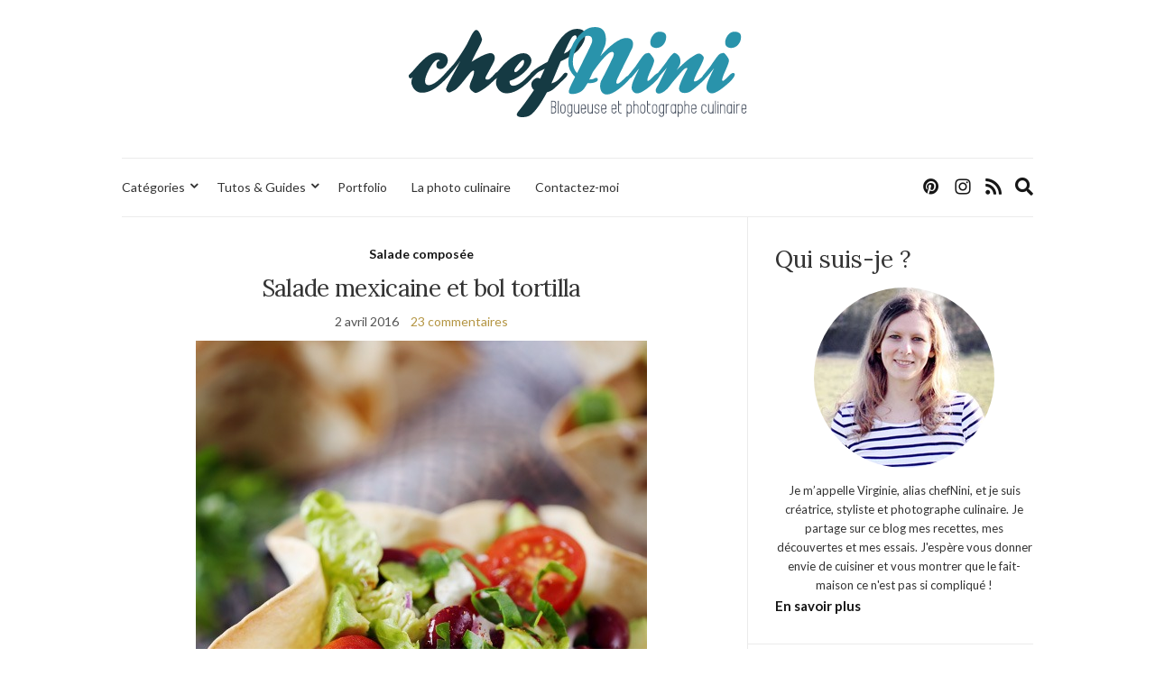

--- FILE ---
content_type: text/html; charset=UTF-8
request_url: https://www.chefnini.com/salade-mexicaine-et-bol-tortilla/
body_size: 56587
content:
<!doctype html>
<html lang="fr-FR" prefix="og: https://ogp.me/ns#">
<head>
	<meta charset="UTF-8">
	<meta name="viewport" content="width=device-width, initial-scale=1">
	<link rel="profile" href="http://gmpg.org/xfn/11">
	<link rel="pingback" href="https://www.chefnini.com/xmlrpc.php">

		<style>img:is([sizes="auto" i], [sizes^="auto," i]) { contain-intrinsic-size: 3000px 1500px }</style>
	
<!-- Optimisation des moteurs de recherche par Rank Math - https://rankmath.com/ -->
<title>Salade mexicaine et bol tortilla - chefNini</title>
<meta name="description" content="Un bol qui se mange, voilà une idée originale. J&#039;avais vu ça dans un restaurant bio situé à côté de mon travail, quand je travaillais encore sur Paris. Avec"/>
<meta name="robots" content="index, follow, max-snippet:-1, max-video-preview:-1, max-image-preview:large"/>
<link rel="canonical" href="https://www.chefnini.com/salade-mexicaine-et-bol-tortilla/" />
<meta property="og:locale" content="fr_FR" />
<meta property="og:type" content="article" />
<meta property="og:title" content="Salade mexicaine et bol tortilla - chefNini" />
<meta property="og:description" content="Un bol qui se mange, voilà une idée originale. J&#039;avais vu ça dans un restaurant bio situé à côté de mon travail, quand je travaillais encore sur Paris. Avec" />
<meta property="og:url" content="https://www.chefnini.com/salade-mexicaine-et-bol-tortilla/" />
<meta property="og:site_name" content="chefNini" />
<meta property="article:tag" content="avocat" />
<meta property="article:tag" content="feta" />
<meta property="article:tag" content="haricot" />
<meta property="article:tag" content="tomate cerise" />
<meta property="article:section" content="Salade composée" />
<meta property="og:updated_time" content="2018-06-14T18:45:24+02:00" />
<meta property="og:image" content="https://static.chefnini.com/wp-content/uploads/2016/02/bol-tortilla-salade6.jpg" />
<meta property="og:image:secure_url" content="https://static.chefnini.com/wp-content/uploads/2016/02/bol-tortilla-salade6.jpg" />
<meta property="og:image:width" content="500" />
<meta property="og:image:height" content="750" />
<meta property="og:image:alt" content="Salade mexicaine et bol tortilla" />
<meta property="og:image:type" content="image/jpeg" />
<meta property="article:published_time" content="2016-04-02T14:15:02+02:00" />
<meta property="article:modified_time" content="2018-06-14T18:45:24+02:00" />
<meta name="twitter:card" content="summary_large_image" />
<meta name="twitter:title" content="Salade mexicaine et bol tortilla - chefNini" />
<meta name="twitter:description" content="Un bol qui se mange, voilà une idée originale. J&#039;avais vu ça dans un restaurant bio situé à côté de mon travail, quand je travaillais encore sur Paris. Avec" />
<meta name="twitter:image" content="https://static.chefnini.com/wp-content/uploads/2016/02/bol-tortilla-salade6.jpg" />
<meta name="twitter:label1" content="Écrit par" />
<meta name="twitter:data1" content="chefNini" />
<meta name="twitter:label2" content="Temps de lecture" />
<meta name="twitter:data2" content="1 minute" />
<script type="application/ld+json" class="rank-math-schema">{"@context":"https://schema.org","@graph":[{"@type":["Person","Organization"],"@id":"https://www.chefnini.com/#person","name":"chefNini","logo":{"@type":"ImageObject","@id":"https://www.chefnini.com/#logo","url":"https://static.chefnini.com/wp-content/uploads/2019/06/logo-chefnini-144.png","contentUrl":"https://static.chefnini.com/wp-content/uploads/2019/06/logo-chefnini-144.png","caption":"chefNini","inLanguage":"fr-FR","width":"144","height":"144"},"image":{"@type":"ImageObject","@id":"https://www.chefnini.com/#logo","url":"https://static.chefnini.com/wp-content/uploads/2019/06/logo-chefnini-144.png","contentUrl":"https://static.chefnini.com/wp-content/uploads/2019/06/logo-chefnini-144.png","caption":"chefNini","inLanguage":"fr-FR","width":"144","height":"144"}},{"@type":"WebSite","@id":"https://www.chefnini.com/#website","url":"https://www.chefnini.com","name":"chefNini","publisher":{"@id":"https://www.chefnini.com/#person"},"inLanguage":"fr-FR"},{"@type":"ImageObject","@id":"https://static.chefnini.com/wp-content/uploads/2016/02/bol-tortilla-salade6.jpg","url":"https://static.chefnini.com/wp-content/uploads/2016/02/bol-tortilla-salade6.jpg","width":"500","height":"750","inLanguage":"fr-FR"},{"@type":"WebPage","@id":"https://www.chefnini.com/salade-mexicaine-et-bol-tortilla/#webpage","url":"https://www.chefnini.com/salade-mexicaine-et-bol-tortilla/","name":"Salade mexicaine et bol tortilla - chefNini","datePublished":"2016-04-02T14:15:02+02:00","dateModified":"2018-06-14T18:45:24+02:00","isPartOf":{"@id":"https://www.chefnini.com/#website"},"primaryImageOfPage":{"@id":"https://static.chefnini.com/wp-content/uploads/2016/02/bol-tortilla-salade6.jpg"},"inLanguage":"fr-FR"},{"@type":"Person","@id":"https://www.chefnini.com/author/nini/","name":"chefNini","url":"https://www.chefnini.com/author/nini/","image":{"@type":"ImageObject","@id":"https://secure.gravatar.com/avatar/db3b34e72060d5d6bfdd1be79024834732fb506ed6270eb4f807ce03252d9578?s=96&amp;d=mm&amp;r=g","url":"https://secure.gravatar.com/avatar/db3b34e72060d5d6bfdd1be79024834732fb506ed6270eb4f807ce03252d9578?s=96&amp;d=mm&amp;r=g","caption":"chefNini","inLanguage":"fr-FR"},"sameAs":["http://www.chefnini.com"]},{"@type":"BlogPosting","headline":"Salade mexicaine et bol tortilla - chefNini","datePublished":"2016-04-02T14:15:02+02:00","dateModified":"2018-06-14T18:45:24+02:00","articleSection":"Salade compos\u00e9e","author":{"@id":"https://www.chefnini.com/author/nini/","name":"chefNini"},"publisher":{"@id":"https://www.chefnini.com/#person"},"description":"Un bol qui se mange, voil\u00e0 une id\u00e9e originale. J&#039;avais vu \u00e7a dans un restaurant bio situ\u00e9 \u00e0 c\u00f4t\u00e9 de mon travail, quand je travaillais encore sur Paris. Avec","name":"Salade mexicaine et bol tortilla - chefNini","@id":"https://www.chefnini.com/salade-mexicaine-et-bol-tortilla/#richSnippet","isPartOf":{"@id":"https://www.chefnini.com/salade-mexicaine-et-bol-tortilla/#webpage"},"image":{"@id":"https://static.chefnini.com/wp-content/uploads/2016/02/bol-tortilla-salade6.jpg"},"inLanguage":"fr-FR","mainEntityOfPage":{"@id":"https://www.chefnini.com/salade-mexicaine-et-bol-tortilla/#webpage"}}]}</script>
<!-- /Extension Rank Math WordPress SEO -->

<link rel='dns-prefetch' href='//code.jquery.com' />
<link rel='dns-prefetch' href='//static.chefnini.com' />
<link rel="alternate" type="application/rss+xml" title="chefNini &raquo; Flux" href="https://www.chefnini.com/feed/" />
<link rel="alternate" type="application/rss+xml" title="chefNini &raquo; Flux des commentaires" href="https://www.chefnini.com/comments/feed/" />
<link rel="alternate" type="application/rss+xml" title="chefNini &raquo; Salade mexicaine et bol tortilla Flux des commentaires" href="https://www.chefnini.com/salade-mexicaine-et-bol-tortilla/feed/" />
<script type="text/javascript">
/* <![CDATA[ */
window._wpemojiSettings = {"baseUrl":"https:\/\/s.w.org\/images\/core\/emoji\/16.0.1\/72x72\/","ext":".png","svgUrl":"https:\/\/s.w.org\/images\/core\/emoji\/16.0.1\/svg\/","svgExt":".svg","source":{"concatemoji":"https:\/\/www.chefnini.com\/wp-includes\/js\/wp-emoji-release.min.js?ver=6.8.2"}};
/*! This file is auto-generated */
!function(s,n){var o,i,e;function c(e){try{var t={supportTests:e,timestamp:(new Date).valueOf()};sessionStorage.setItem(o,JSON.stringify(t))}catch(e){}}function p(e,t,n){e.clearRect(0,0,e.canvas.width,e.canvas.height),e.fillText(t,0,0);var t=new Uint32Array(e.getImageData(0,0,e.canvas.width,e.canvas.height).data),a=(e.clearRect(0,0,e.canvas.width,e.canvas.height),e.fillText(n,0,0),new Uint32Array(e.getImageData(0,0,e.canvas.width,e.canvas.height).data));return t.every(function(e,t){return e===a[t]})}function u(e,t){e.clearRect(0,0,e.canvas.width,e.canvas.height),e.fillText(t,0,0);for(var n=e.getImageData(16,16,1,1),a=0;a<n.data.length;a++)if(0!==n.data[a])return!1;return!0}function f(e,t,n,a){switch(t){case"flag":return n(e,"\ud83c\udff3\ufe0f\u200d\u26a7\ufe0f","\ud83c\udff3\ufe0f\u200b\u26a7\ufe0f")?!1:!n(e,"\ud83c\udde8\ud83c\uddf6","\ud83c\udde8\u200b\ud83c\uddf6")&&!n(e,"\ud83c\udff4\udb40\udc67\udb40\udc62\udb40\udc65\udb40\udc6e\udb40\udc67\udb40\udc7f","\ud83c\udff4\u200b\udb40\udc67\u200b\udb40\udc62\u200b\udb40\udc65\u200b\udb40\udc6e\u200b\udb40\udc67\u200b\udb40\udc7f");case"emoji":return!a(e,"\ud83e\udedf")}return!1}function g(e,t,n,a){var r="undefined"!=typeof WorkerGlobalScope&&self instanceof WorkerGlobalScope?new OffscreenCanvas(300,150):s.createElement("canvas"),o=r.getContext("2d",{willReadFrequently:!0}),i=(o.textBaseline="top",o.font="600 32px Arial",{});return e.forEach(function(e){i[e]=t(o,e,n,a)}),i}function t(e){var t=s.createElement("script");t.src=e,t.defer=!0,s.head.appendChild(t)}"undefined"!=typeof Promise&&(o="wpEmojiSettingsSupports",i=["flag","emoji"],n.supports={everything:!0,everythingExceptFlag:!0},e=new Promise(function(e){s.addEventListener("DOMContentLoaded",e,{once:!0})}),new Promise(function(t){var n=function(){try{var e=JSON.parse(sessionStorage.getItem(o));if("object"==typeof e&&"number"==typeof e.timestamp&&(new Date).valueOf()<e.timestamp+604800&&"object"==typeof e.supportTests)return e.supportTests}catch(e){}return null}();if(!n){if("undefined"!=typeof Worker&&"undefined"!=typeof OffscreenCanvas&&"undefined"!=typeof URL&&URL.createObjectURL&&"undefined"!=typeof Blob)try{var e="postMessage("+g.toString()+"("+[JSON.stringify(i),f.toString(),p.toString(),u.toString()].join(",")+"));",a=new Blob([e],{type:"text/javascript"}),r=new Worker(URL.createObjectURL(a),{name:"wpTestEmojiSupports"});return void(r.onmessage=function(e){c(n=e.data),r.terminate(),t(n)})}catch(e){}c(n=g(i,f,p,u))}t(n)}).then(function(e){for(var t in e)n.supports[t]=e[t],n.supports.everything=n.supports.everything&&n.supports[t],"flag"!==t&&(n.supports.everythingExceptFlag=n.supports.everythingExceptFlag&&n.supports[t]);n.supports.everythingExceptFlag=n.supports.everythingExceptFlag&&!n.supports.flag,n.DOMReady=!1,n.readyCallback=function(){n.DOMReady=!0}}).then(function(){return e}).then(function(){var e;n.supports.everything||(n.readyCallback(),(e=n.source||{}).concatemoji?t(e.concatemoji):e.wpemoji&&e.twemoji&&(t(e.twemoji),t(e.wpemoji)))}))}((window,document),window._wpemojiSettings);
/* ]]> */
</script>
<link rel='stylesheet' id='sbi_styles-css' href='https://static.chefnini.com/wp-content/plugins/instagram-feed/css/sbi-styles.min.css?ver=6.9.1' type='text/css' media='all' />
<style id='wp-emoji-styles-inline-css' type='text/css'>

	img.wp-smiley, img.emoji {
		display: inline !important;
		border: none !important;
		box-shadow: none !important;
		height: 1em !important;
		width: 1em !important;
		margin: 0 0.07em !important;
		vertical-align: -0.1em !important;
		background: none !important;
		padding: 0 !important;
	}
</style>
<link rel='stylesheet' id='wp-block-library-css' href='https://www.chefnini.com/wp-includes/css/dist/block-library/style.min.css?ver=6.8.2' type='text/css' media='all' />
<style id='classic-theme-styles-inline-css' type='text/css'>
/*! This file is auto-generated */
.wp-block-button__link{color:#fff;background-color:#32373c;border-radius:9999px;box-shadow:none;text-decoration:none;padding:calc(.667em + 2px) calc(1.333em + 2px);font-size:1.125em}.wp-block-file__button{background:#32373c;color:#fff;text-decoration:none}
</style>
<style id='global-styles-inline-css' type='text/css'>
:root{--wp--preset--aspect-ratio--square: 1;--wp--preset--aspect-ratio--4-3: 4/3;--wp--preset--aspect-ratio--3-4: 3/4;--wp--preset--aspect-ratio--3-2: 3/2;--wp--preset--aspect-ratio--2-3: 2/3;--wp--preset--aspect-ratio--16-9: 16/9;--wp--preset--aspect-ratio--9-16: 9/16;--wp--preset--color--black: #000000;--wp--preset--color--cyan-bluish-gray: #abb8c3;--wp--preset--color--white: #ffffff;--wp--preset--color--pale-pink: #f78da7;--wp--preset--color--vivid-red: #cf2e2e;--wp--preset--color--luminous-vivid-orange: #ff6900;--wp--preset--color--luminous-vivid-amber: #fcb900;--wp--preset--color--light-green-cyan: #7bdcb5;--wp--preset--color--vivid-green-cyan: #00d084;--wp--preset--color--pale-cyan-blue: #8ed1fc;--wp--preset--color--vivid-cyan-blue: #0693e3;--wp--preset--color--vivid-purple: #9b51e0;--wp--preset--gradient--vivid-cyan-blue-to-vivid-purple: linear-gradient(135deg,rgba(6,147,227,1) 0%,rgb(155,81,224) 100%);--wp--preset--gradient--light-green-cyan-to-vivid-green-cyan: linear-gradient(135deg,rgb(122,220,180) 0%,rgb(0,208,130) 100%);--wp--preset--gradient--luminous-vivid-amber-to-luminous-vivid-orange: linear-gradient(135deg,rgba(252,185,0,1) 0%,rgba(255,105,0,1) 100%);--wp--preset--gradient--luminous-vivid-orange-to-vivid-red: linear-gradient(135deg,rgba(255,105,0,1) 0%,rgb(207,46,46) 100%);--wp--preset--gradient--very-light-gray-to-cyan-bluish-gray: linear-gradient(135deg,rgb(238,238,238) 0%,rgb(169,184,195) 100%);--wp--preset--gradient--cool-to-warm-spectrum: linear-gradient(135deg,rgb(74,234,220) 0%,rgb(151,120,209) 20%,rgb(207,42,186) 40%,rgb(238,44,130) 60%,rgb(251,105,98) 80%,rgb(254,248,76) 100%);--wp--preset--gradient--blush-light-purple: linear-gradient(135deg,rgb(255,206,236) 0%,rgb(152,150,240) 100%);--wp--preset--gradient--blush-bordeaux: linear-gradient(135deg,rgb(254,205,165) 0%,rgb(254,45,45) 50%,rgb(107,0,62) 100%);--wp--preset--gradient--luminous-dusk: linear-gradient(135deg,rgb(255,203,112) 0%,rgb(199,81,192) 50%,rgb(65,88,208) 100%);--wp--preset--gradient--pale-ocean: linear-gradient(135deg,rgb(255,245,203) 0%,rgb(182,227,212) 50%,rgb(51,167,181) 100%);--wp--preset--gradient--electric-grass: linear-gradient(135deg,rgb(202,248,128) 0%,rgb(113,206,126) 100%);--wp--preset--gradient--midnight: linear-gradient(135deg,rgb(2,3,129) 0%,rgb(40,116,252) 100%);--wp--preset--font-size--small: 13px;--wp--preset--font-size--medium: 20px;--wp--preset--font-size--large: 36px;--wp--preset--font-size--x-large: 42px;--wp--preset--spacing--20: 0.44rem;--wp--preset--spacing--30: 0.67rem;--wp--preset--spacing--40: 1rem;--wp--preset--spacing--50: 1.5rem;--wp--preset--spacing--60: 2.25rem;--wp--preset--spacing--70: 3.38rem;--wp--preset--spacing--80: 5.06rem;--wp--preset--shadow--natural: 6px 6px 9px rgba(0, 0, 0, 0.2);--wp--preset--shadow--deep: 12px 12px 50px rgba(0, 0, 0, 0.4);--wp--preset--shadow--sharp: 6px 6px 0px rgba(0, 0, 0, 0.2);--wp--preset--shadow--outlined: 6px 6px 0px -3px rgba(255, 255, 255, 1), 6px 6px rgba(0, 0, 0, 1);--wp--preset--shadow--crisp: 6px 6px 0px rgba(0, 0, 0, 1);}:where(.is-layout-flex){gap: 0.5em;}:where(.is-layout-grid){gap: 0.5em;}body .is-layout-flex{display: flex;}.is-layout-flex{flex-wrap: wrap;align-items: center;}.is-layout-flex > :is(*, div){margin: 0;}body .is-layout-grid{display: grid;}.is-layout-grid > :is(*, div){margin: 0;}:where(.wp-block-columns.is-layout-flex){gap: 2em;}:where(.wp-block-columns.is-layout-grid){gap: 2em;}:where(.wp-block-post-template.is-layout-flex){gap: 1.25em;}:where(.wp-block-post-template.is-layout-grid){gap: 1.25em;}.has-black-color{color: var(--wp--preset--color--black) !important;}.has-cyan-bluish-gray-color{color: var(--wp--preset--color--cyan-bluish-gray) !important;}.has-white-color{color: var(--wp--preset--color--white) !important;}.has-pale-pink-color{color: var(--wp--preset--color--pale-pink) !important;}.has-vivid-red-color{color: var(--wp--preset--color--vivid-red) !important;}.has-luminous-vivid-orange-color{color: var(--wp--preset--color--luminous-vivid-orange) !important;}.has-luminous-vivid-amber-color{color: var(--wp--preset--color--luminous-vivid-amber) !important;}.has-light-green-cyan-color{color: var(--wp--preset--color--light-green-cyan) !important;}.has-vivid-green-cyan-color{color: var(--wp--preset--color--vivid-green-cyan) !important;}.has-pale-cyan-blue-color{color: var(--wp--preset--color--pale-cyan-blue) !important;}.has-vivid-cyan-blue-color{color: var(--wp--preset--color--vivid-cyan-blue) !important;}.has-vivid-purple-color{color: var(--wp--preset--color--vivid-purple) !important;}.has-black-background-color{background-color: var(--wp--preset--color--black) !important;}.has-cyan-bluish-gray-background-color{background-color: var(--wp--preset--color--cyan-bluish-gray) !important;}.has-white-background-color{background-color: var(--wp--preset--color--white) !important;}.has-pale-pink-background-color{background-color: var(--wp--preset--color--pale-pink) !important;}.has-vivid-red-background-color{background-color: var(--wp--preset--color--vivid-red) !important;}.has-luminous-vivid-orange-background-color{background-color: var(--wp--preset--color--luminous-vivid-orange) !important;}.has-luminous-vivid-amber-background-color{background-color: var(--wp--preset--color--luminous-vivid-amber) !important;}.has-light-green-cyan-background-color{background-color: var(--wp--preset--color--light-green-cyan) !important;}.has-vivid-green-cyan-background-color{background-color: var(--wp--preset--color--vivid-green-cyan) !important;}.has-pale-cyan-blue-background-color{background-color: var(--wp--preset--color--pale-cyan-blue) !important;}.has-vivid-cyan-blue-background-color{background-color: var(--wp--preset--color--vivid-cyan-blue) !important;}.has-vivid-purple-background-color{background-color: var(--wp--preset--color--vivid-purple) !important;}.has-black-border-color{border-color: var(--wp--preset--color--black) !important;}.has-cyan-bluish-gray-border-color{border-color: var(--wp--preset--color--cyan-bluish-gray) !important;}.has-white-border-color{border-color: var(--wp--preset--color--white) !important;}.has-pale-pink-border-color{border-color: var(--wp--preset--color--pale-pink) !important;}.has-vivid-red-border-color{border-color: var(--wp--preset--color--vivid-red) !important;}.has-luminous-vivid-orange-border-color{border-color: var(--wp--preset--color--luminous-vivid-orange) !important;}.has-luminous-vivid-amber-border-color{border-color: var(--wp--preset--color--luminous-vivid-amber) !important;}.has-light-green-cyan-border-color{border-color: var(--wp--preset--color--light-green-cyan) !important;}.has-vivid-green-cyan-border-color{border-color: var(--wp--preset--color--vivid-green-cyan) !important;}.has-pale-cyan-blue-border-color{border-color: var(--wp--preset--color--pale-cyan-blue) !important;}.has-vivid-cyan-blue-border-color{border-color: var(--wp--preset--color--vivid-cyan-blue) !important;}.has-vivid-purple-border-color{border-color: var(--wp--preset--color--vivid-purple) !important;}.has-vivid-cyan-blue-to-vivid-purple-gradient-background{background: var(--wp--preset--gradient--vivid-cyan-blue-to-vivid-purple) !important;}.has-light-green-cyan-to-vivid-green-cyan-gradient-background{background: var(--wp--preset--gradient--light-green-cyan-to-vivid-green-cyan) !important;}.has-luminous-vivid-amber-to-luminous-vivid-orange-gradient-background{background: var(--wp--preset--gradient--luminous-vivid-amber-to-luminous-vivid-orange) !important;}.has-luminous-vivid-orange-to-vivid-red-gradient-background{background: var(--wp--preset--gradient--luminous-vivid-orange-to-vivid-red) !important;}.has-very-light-gray-to-cyan-bluish-gray-gradient-background{background: var(--wp--preset--gradient--very-light-gray-to-cyan-bluish-gray) !important;}.has-cool-to-warm-spectrum-gradient-background{background: var(--wp--preset--gradient--cool-to-warm-spectrum) !important;}.has-blush-light-purple-gradient-background{background: var(--wp--preset--gradient--blush-light-purple) !important;}.has-blush-bordeaux-gradient-background{background: var(--wp--preset--gradient--blush-bordeaux) !important;}.has-luminous-dusk-gradient-background{background: var(--wp--preset--gradient--luminous-dusk) !important;}.has-pale-ocean-gradient-background{background: var(--wp--preset--gradient--pale-ocean) !important;}.has-electric-grass-gradient-background{background: var(--wp--preset--gradient--electric-grass) !important;}.has-midnight-gradient-background{background: var(--wp--preset--gradient--midnight) !important;}.has-small-font-size{font-size: var(--wp--preset--font-size--small) !important;}.has-medium-font-size{font-size: var(--wp--preset--font-size--medium) !important;}.has-large-font-size{font-size: var(--wp--preset--font-size--large) !important;}.has-x-large-font-size{font-size: var(--wp--preset--font-size--x-large) !important;}
:where(.wp-block-post-template.is-layout-flex){gap: 1.25em;}:where(.wp-block-post-template.is-layout-grid){gap: 1.25em;}
:where(.wp-block-columns.is-layout-flex){gap: 2em;}:where(.wp-block-columns.is-layout-grid){gap: 2em;}
:root :where(.wp-block-pullquote){font-size: 1.5em;line-height: 1.6;}
</style>
<link rel='stylesheet' id='parent-style-css' href='https://static.chefnini.com/wp-content/themes/olsen-light/style.css?ver=6.8.2' type='text/css' media='all' />
<link rel='preload' as='style' onload="this.rel='stylesheet'" id='olsen-light-google-font-css' href='https://fonts.googleapis.com/css?family=Lora%3A400%2C700%2C400italic%2C700italic%7CLato%3A400%2C400italic%2C700%2C700italic&#038;display=swap&#038;ver=6.8.2' type='text/css' media='all' />
<link rel='stylesheet' id='olsen-icons-css' href='https://static.chefnini.com/wp-content/themes/olsen-light/vendor/olsen-icons/css/olsen-icons.min.css?ver=1' type='text/css' media='all' />
<link rel='stylesheet' id='simple-lightbox-css' href='https://static.chefnini.com/wp-content/themes/olsen-light/vendor/simple-lightbox/simple-lightbox.min.css?ver=2.7.0' type='text/css' media='all' />
<link rel='stylesheet' id='olsen-light-style-css' href='https://static.chefnini.com/wp-content/themes/olsen-light-child/style.css?ver=1' type='text/css' media='all' />
<script type="text/javascript" src="https://code.jquery.com/jquery-3.7.1.min.js?ver=3.7.1" id="jquery-js"></script>
<script type="text/javascript" src="https://code.jquery.com/jquery-migrate-3.5.2.min.js?ver=3.5.2" id="jquery-migrate-js"></script>
<link rel="https://api.w.org/" href="https://www.chefnini.com/wp-json/" /><link rel="alternate" title="JSON" type="application/json" href="https://www.chefnini.com/wp-json/wp/v2/posts/30728" /><link rel="EditURI" type="application/rsd+xml" title="RSD" href="https://www.chefnini.com/xmlrpc.php?rsd" />
<meta name="generator" content="WordPress 6.8.2" />
<link rel='shortlink' href='https://www.chefnini.com/?p=30728' />
<link rel="alternate" title="oEmbed (JSON)" type="application/json+oembed" href="https://www.chefnini.com/wp-json/oembed/1.0/embed?url=https%3A%2F%2Fwww.chefnini.com%2Fsalade-mexicaine-et-bol-tortilla%2F" />
<link rel="alternate" title="oEmbed (XML)" type="text/xml+oembed" href="https://www.chefnini.com/wp-json/oembed/1.0/embed?url=https%3A%2F%2Fwww.chefnini.com%2Fsalade-mexicaine-et-bol-tortilla%2F&#038;format=xml" />
<style type="text/css"></style><link rel="icon" href="https://static.chefnini.com/wp-content/uploads/2019/06/favicon.png" sizes="32x32" />
<link rel="icon" href="https://static.chefnini.com/wp-content/uploads/2019/06/favicon.png" sizes="192x192" />
<link rel="apple-touch-icon" href="https://static.chefnini.com/wp-content/uploads/2019/06/favicon.png" />
<meta name="msapplication-TileImage" content="https://static.chefnini.com/wp-content/uploads/2019/06/favicon.png" />
		<style type="text/css" id="wp-custom-css">
			.site-logo img{max-height:100px}

.single .entry-featured{display:none}

.read-more {
  text-indent: -9999px;
  line-height: 0}

.read-more::after {
  content: "Lire la suite";
  text-indent: 0;
  display: block;
  line-height: initial}

.widget .socials li a {font-size: 50px}

.site-tools .global-search-form-trigger, .socials li a {font-size: 20px}

.widget-title {font-size:15px}

.widget_ci-about{border:none;padding:0 !important}

.page h1.entry-title {margin-bottom: 1.5em}

.grecaptcha-badge {visibility: hidden}		</style>
		</head>
<body class="wp-singular post-template-default single single-post postid-30728 single-format-standard wp-theme-olsen-light wp-child-theme-olsen-light-child" itemscope="itemscope" itemtype="http://schema.org/WebPage">
<div><a class="skip-link sr-only sr-only-focusable" href="#site-content">Skip to the content</a></div>

<div id="page">

	
	<div class="container">
		<div class="row">
			<div class="col-12">

				<header id="masthead" class="site-header group" role="banner" itemscope="itemscope" itemtype="http://schema.org/Organization">

					<div class="site-logo">
						<div itemprop="name">
							<a itemprop="url" href="https://www.chefnini.com">
																	<img itemprop="logo"
									     src="https://static.chefnini.com/wp-content/uploads/2019/06/logo-chefnini.svg"
									     alt="chefNini"/>
															</a>
						</div>

											</div><!-- /site-logo -->

					<div class="site-bar">
						<nav class="nav" role="navigation" itemscope="itemscope" itemtype="http://schema.org/SiteNavigationElement">
							<ul id="menu-menu-principal" class="navigation"><li id="menu-item-35072" class="menu-item menu-item-type-custom menu-item-object-custom menu-item-has-children menu-item-35072"><a href="#">Catégories</a>
<ul class="sub-menu">
	<li id="menu-item-35076" class="menu-item menu-item-type-taxonomy menu-item-object-category menu-item-has-children menu-item-35076"><a href="https://www.chefnini.com/categories/sucre/">Desserts</a>
	<ul class="sub-menu">
		<li id="menu-item-35077" class="menu-item menu-item-type-taxonomy menu-item-object-category menu-item-35077"><a href="https://www.chefnini.com/categories/sucre/bases-techniques/">Bases et techniques</a></li>
		<li id="menu-item-35078" class="menu-item menu-item-type-taxonomy menu-item-object-category menu-item-35078"><a href="https://www.chefnini.com/categories/sucre/biscuits-secs/">Biscuits secs</a></li>
		<li id="menu-item-35087" class="menu-item menu-item-type-taxonomy menu-item-object-category menu-item-35087"><a href="https://www.chefnini.com/categories/sucre/petites-patisseries/">Pâtisseries, Desserts individuels</a></li>
		<li id="menu-item-35084" class="menu-item menu-item-type-taxonomy menu-item-object-category menu-item-35084"><a href="https://www.chefnini.com/categories/sucre/gateau-moelleux/">Gâteaux à partager</a></li>
		<li id="menu-item-35089" class="menu-item menu-item-type-taxonomy menu-item-object-category menu-item-35089"><a href="https://www.chefnini.com/categories/sucre/tartes-clafoutis/">Tartes, Clafoutis</a></li>
		<li id="menu-item-35079" class="menu-item menu-item-type-taxonomy menu-item-object-category menu-item-35079"><a href="https://www.chefnini.com/categories/sucre/cereales/">Céréales</a></li>
		<li id="menu-item-35082" class="menu-item menu-item-type-taxonomy menu-item-object-category menu-item-35082"><a href="https://www.chefnini.com/categories/sucre/crepes-gaufres-beignets/">Crêpes, Gaufres, Beignets</a></li>
		<li id="menu-item-35085" class="menu-item menu-item-type-taxonomy menu-item-object-category menu-item-35085"><a href="https://www.chefnini.com/categories/sucre/glace-sorbet-desserts-glaces/">Glaces, Desserts glacés</a></li>
		<li id="menu-item-35081" class="menu-item menu-item-type-taxonomy menu-item-object-category menu-item-35081"><a href="https://www.chefnini.com/categories/sucre/confitures-compotes-sauces/">Confitures, Compotes, Coulis</a></li>
		<li id="menu-item-35080" class="menu-item menu-item-type-taxonomy menu-item-object-category menu-item-35080"><a href="https://www.chefnini.com/categories/sucre/confiseries-chocolats-caramels/">Confiseries</a></li>
	</ul>
</li>
	<li id="menu-item-35091" class="menu-item menu-item-type-taxonomy menu-item-object-category current-post-ancestor menu-item-has-children menu-item-35091"><a href="https://www.chefnini.com/categories/entrees/">Entrées</a>
	<ul class="sub-menu">
		<li id="menu-item-35092" class="menu-item menu-item-type-taxonomy menu-item-object-category menu-item-35092"><a href="https://www.chefnini.com/categories/entrees/entrees-chaudes/">Entrées chaudes</a></li>
		<li id="menu-item-35093" class="menu-item menu-item-type-taxonomy menu-item-object-category menu-item-35093"><a href="https://www.chefnini.com/categories/entrees/entrees-froides/">Entrées froides</a></li>
		<li id="menu-item-35094" class="menu-item menu-item-type-taxonomy menu-item-object-category current-post-ancestor current-menu-parent current-post-parent menu-item-35094"><a href="https://www.chefnini.com/categories/entrees/salade-composee/">Salade composée</a></li>
		<li id="menu-item-35095" class="menu-item menu-item-type-taxonomy menu-item-object-category menu-item-35095"><a href="https://www.chefnini.com/categories/entrees/soupes-potages-veloutes/">Soupes, Potages, Veloutés</a></li>
		<li id="menu-item-35096" class="menu-item menu-item-type-taxonomy menu-item-object-category menu-item-35096"><a href="https://www.chefnini.com/categories/entrees/terrines-pates/">Terrines, Pâtés</a></li>
	</ul>
</li>
	<li id="menu-item-35099" class="menu-item menu-item-type-taxonomy menu-item-object-category menu-item-has-children menu-item-35099"><a href="https://www.chefnini.com/categories/plats-principaux/">Plats principaux</a>
	<ul class="sub-menu">
		<li id="menu-item-35106" class="menu-item menu-item-type-taxonomy menu-item-object-category menu-item-35106"><a href="https://www.chefnini.com/categories/plats-principaux/viandes/">Viandes</a></li>
		<li id="menu-item-35107" class="menu-item menu-item-type-taxonomy menu-item-object-category menu-item-35107"><a href="https://www.chefnini.com/categories/plats-principaux/volailles/">Volailles</a></li>
		<li id="menu-item-35103" class="menu-item menu-item-type-taxonomy menu-item-object-category menu-item-35103"><a href="https://www.chefnini.com/categories/plats-principaux/poissons/">Poissons</a></li>
		<li id="menu-item-35102" class="menu-item menu-item-type-taxonomy menu-item-object-category menu-item-35102"><a href="https://www.chefnini.com/categories/plats-principaux/pates/">Pâtes, Riz, Semoule</a></li>
		<li id="menu-item-35104" class="menu-item menu-item-type-taxonomy menu-item-object-category menu-item-35104"><a href="https://www.chefnini.com/categories/plats-principaux/pommes-de-terre/">Pommes de terre</a></li>
		<li id="menu-item-35105" class="menu-item menu-item-type-taxonomy menu-item-object-category menu-item-35105"><a href="https://www.chefnini.com/categories/plats-principaux/snacking/">Snacking, Street Food</a></li>
		<li id="menu-item-35100" class="menu-item menu-item-type-taxonomy menu-item-object-category menu-item-35100"><a href="https://www.chefnini.com/categories/plats-principaux/accompagnements/">Accompagnements</a></li>
		<li id="menu-item-35101" class="menu-item menu-item-type-taxonomy menu-item-object-category menu-item-35101"><a href="https://www.chefnini.com/categories/plats-principaux/oeufs/">Oeufs</a></li>
	</ul>
</li>
	<li id="menu-item-35073" class="menu-item menu-item-type-taxonomy menu-item-object-category menu-item-35073"><a href="https://www.chefnini.com/categories/aperitif/">Apéritif</a></li>
	<li id="menu-item-35074" class="menu-item menu-item-type-taxonomy menu-item-object-category menu-item-35074"><a href="https://www.chefnini.com/categories/cocktailsboissons/">Boissons, Cocktails</a></li>
	<li id="menu-item-35075" class="menu-item menu-item-type-taxonomy menu-item-object-category menu-item-35075"><a href="https://www.chefnini.com/categories/condiments-sauces-bocaux/">Condiments, Sauces, Bocaux</a></li>
	<li id="menu-item-35097" class="menu-item menu-item-type-taxonomy menu-item-object-category menu-item-35097"><a href="https://www.chefnini.com/categories/fromages-beurres/">Fromages, Yaourts, Beurres</a></li>
	<li id="menu-item-35098" class="menu-item menu-item-type-taxonomy menu-item-object-category menu-item-35098"><a href="https://www.chefnini.com/categories/pains-brioches-viennoiseries/">Pains, Brioches, Viennoiseries</a></li>
	<li id="menu-item-35108" class="menu-item menu-item-type-taxonomy menu-item-object-category menu-item-35108"><a href="https://www.chefnini.com/categories/siphon/">Siphon</a></li>
	<li id="menu-item-35109" class="menu-item menu-item-type-taxonomy menu-item-object-category menu-item-35109"><a href="https://www.chefnini.com/categories/intolerance/">Spécial Intolérance</a></li>
</ul>
</li>
<li id="menu-item-35110" class="menu-item menu-item-type-custom menu-item-object-custom menu-item-has-children menu-item-35110"><a href="#">Tutos &#038; Guides</a>
<ul class="sub-menu">
	<li id="menu-item-35114" class="menu-item menu-item-type-taxonomy menu-item-object-category menu-item-35114"><a href="https://www.chefnini.com/categories/techniques/">Techniques, Pas à pas</a></li>
	<li id="menu-item-35115" class="menu-item menu-item-type-taxonomy menu-item-object-category menu-item-35115"><a href="https://www.chefnini.com/categories/tests-produit/">Tests produits, guides d&rsquo;achat</a></li>
	<li id="menu-item-35112" class="menu-item menu-item-type-taxonomy menu-item-object-category menu-item-35112"><a href="https://www.chefnini.com/categories/fiche-produit/">Fiches produits</a></li>
	<li id="menu-item-35113" class="menu-item menu-item-type-taxonomy menu-item-object-category menu-item-35113"><a href="https://www.chefnini.com/categories/avis-livres/">Présentation de livres</a></li>
	<li id="menu-item-35111" class="menu-item menu-item-type-taxonomy menu-item-object-category menu-item-35111"><a href="https://www.chefnini.com/categories/dossiers/">Dossiers</a></li>
</ul>
</li>
<li id="menu-item-35117" class="menu-item menu-item-type-custom menu-item-object-custom menu-item-35117"><a href="https://www.virginiefouquet.com">Portfolio</a></li>
<li id="menu-item-45056" class="menu-item menu-item-type-custom menu-item-object-custom menu-item-45056"><a href="https://laphotoculinaire.com/">La photo culinaire</a></li>
<li id="menu-item-35118" class="menu-item menu-item-type-post_type menu-item-object-page menu-item-35118"><a href="https://www.chefnini.com/contact/">Contactez-moi</a></li>
</ul>
							<a class="mobile-nav-trigger" href="#mobilemenu"><i class="olsen-icons olsen-icons-bars"></i> Menu</a>
						</nav>
														<nav class="mobile-nav-location" role="navigation">
									<ul id="menu-menu-principal-1" class="mobile-navigation"><li class="menu-item menu-item-type-custom menu-item-object-custom menu-item-has-children menu-item-35072"><a href="#">Catégories</a>
<ul class="sub-menu">
	<li class="menu-item menu-item-type-taxonomy menu-item-object-category menu-item-has-children menu-item-35076"><a href="https://www.chefnini.com/categories/sucre/">Desserts</a>
	<ul class="sub-menu">
		<li class="menu-item menu-item-type-taxonomy menu-item-object-category menu-item-35077"><a href="https://www.chefnini.com/categories/sucre/bases-techniques/">Bases et techniques</a></li>
		<li class="menu-item menu-item-type-taxonomy menu-item-object-category menu-item-35078"><a href="https://www.chefnini.com/categories/sucre/biscuits-secs/">Biscuits secs</a></li>
		<li class="menu-item menu-item-type-taxonomy menu-item-object-category menu-item-35087"><a href="https://www.chefnini.com/categories/sucre/petites-patisseries/">Pâtisseries, Desserts individuels</a></li>
		<li class="menu-item menu-item-type-taxonomy menu-item-object-category menu-item-35084"><a href="https://www.chefnini.com/categories/sucre/gateau-moelleux/">Gâteaux à partager</a></li>
		<li class="menu-item menu-item-type-taxonomy menu-item-object-category menu-item-35089"><a href="https://www.chefnini.com/categories/sucre/tartes-clafoutis/">Tartes, Clafoutis</a></li>
		<li class="menu-item menu-item-type-taxonomy menu-item-object-category menu-item-35079"><a href="https://www.chefnini.com/categories/sucre/cereales/">Céréales</a></li>
		<li class="menu-item menu-item-type-taxonomy menu-item-object-category menu-item-35082"><a href="https://www.chefnini.com/categories/sucre/crepes-gaufres-beignets/">Crêpes, Gaufres, Beignets</a></li>
		<li class="menu-item menu-item-type-taxonomy menu-item-object-category menu-item-35085"><a href="https://www.chefnini.com/categories/sucre/glace-sorbet-desserts-glaces/">Glaces, Desserts glacés</a></li>
		<li class="menu-item menu-item-type-taxonomy menu-item-object-category menu-item-35081"><a href="https://www.chefnini.com/categories/sucre/confitures-compotes-sauces/">Confitures, Compotes, Coulis</a></li>
		<li class="menu-item menu-item-type-taxonomy menu-item-object-category menu-item-35080"><a href="https://www.chefnini.com/categories/sucre/confiseries-chocolats-caramels/">Confiseries</a></li>
	</ul>
</li>
	<li class="menu-item menu-item-type-taxonomy menu-item-object-category current-post-ancestor menu-item-has-children menu-item-35091"><a href="https://www.chefnini.com/categories/entrees/">Entrées</a>
	<ul class="sub-menu">
		<li class="menu-item menu-item-type-taxonomy menu-item-object-category menu-item-35092"><a href="https://www.chefnini.com/categories/entrees/entrees-chaudes/">Entrées chaudes</a></li>
		<li class="menu-item menu-item-type-taxonomy menu-item-object-category menu-item-35093"><a href="https://www.chefnini.com/categories/entrees/entrees-froides/">Entrées froides</a></li>
		<li class="menu-item menu-item-type-taxonomy menu-item-object-category current-post-ancestor current-menu-parent current-post-parent menu-item-35094"><a href="https://www.chefnini.com/categories/entrees/salade-composee/">Salade composée</a></li>
		<li class="menu-item menu-item-type-taxonomy menu-item-object-category menu-item-35095"><a href="https://www.chefnini.com/categories/entrees/soupes-potages-veloutes/">Soupes, Potages, Veloutés</a></li>
		<li class="menu-item menu-item-type-taxonomy menu-item-object-category menu-item-35096"><a href="https://www.chefnini.com/categories/entrees/terrines-pates/">Terrines, Pâtés</a></li>
	</ul>
</li>
	<li class="menu-item menu-item-type-taxonomy menu-item-object-category menu-item-has-children menu-item-35099"><a href="https://www.chefnini.com/categories/plats-principaux/">Plats principaux</a>
	<ul class="sub-menu">
		<li class="menu-item menu-item-type-taxonomy menu-item-object-category menu-item-35106"><a href="https://www.chefnini.com/categories/plats-principaux/viandes/">Viandes</a></li>
		<li class="menu-item menu-item-type-taxonomy menu-item-object-category menu-item-35107"><a href="https://www.chefnini.com/categories/plats-principaux/volailles/">Volailles</a></li>
		<li class="menu-item menu-item-type-taxonomy menu-item-object-category menu-item-35103"><a href="https://www.chefnini.com/categories/plats-principaux/poissons/">Poissons</a></li>
		<li class="menu-item menu-item-type-taxonomy menu-item-object-category menu-item-35102"><a href="https://www.chefnini.com/categories/plats-principaux/pates/">Pâtes, Riz, Semoule</a></li>
		<li class="menu-item menu-item-type-taxonomy menu-item-object-category menu-item-35104"><a href="https://www.chefnini.com/categories/plats-principaux/pommes-de-terre/">Pommes de terre</a></li>
		<li class="menu-item menu-item-type-taxonomy menu-item-object-category menu-item-35105"><a href="https://www.chefnini.com/categories/plats-principaux/snacking/">Snacking, Street Food</a></li>
		<li class="menu-item menu-item-type-taxonomy menu-item-object-category menu-item-35100"><a href="https://www.chefnini.com/categories/plats-principaux/accompagnements/">Accompagnements</a></li>
		<li class="menu-item menu-item-type-taxonomy menu-item-object-category menu-item-35101"><a href="https://www.chefnini.com/categories/plats-principaux/oeufs/">Oeufs</a></li>
	</ul>
</li>
	<li class="menu-item menu-item-type-taxonomy menu-item-object-category menu-item-35073"><a href="https://www.chefnini.com/categories/aperitif/">Apéritif</a></li>
	<li class="menu-item menu-item-type-taxonomy menu-item-object-category menu-item-35074"><a href="https://www.chefnini.com/categories/cocktailsboissons/">Boissons, Cocktails</a></li>
	<li class="menu-item menu-item-type-taxonomy menu-item-object-category menu-item-35075"><a href="https://www.chefnini.com/categories/condiments-sauces-bocaux/">Condiments, Sauces, Bocaux</a></li>
	<li class="menu-item menu-item-type-taxonomy menu-item-object-category menu-item-35097"><a href="https://www.chefnini.com/categories/fromages-beurres/">Fromages, Yaourts, Beurres</a></li>
	<li class="menu-item menu-item-type-taxonomy menu-item-object-category menu-item-35098"><a href="https://www.chefnini.com/categories/pains-brioches-viennoiseries/">Pains, Brioches, Viennoiseries</a></li>
	<li class="menu-item menu-item-type-taxonomy menu-item-object-category menu-item-35108"><a href="https://www.chefnini.com/categories/siphon/">Siphon</a></li>
	<li class="menu-item menu-item-type-taxonomy menu-item-object-category menu-item-35109"><a href="https://www.chefnini.com/categories/intolerance/">Spécial Intolérance</a></li>
</ul>
</li>
<li class="menu-item menu-item-type-custom menu-item-object-custom menu-item-has-children menu-item-35110"><a href="#">Tutos &#038; Guides</a>
<ul class="sub-menu">
	<li class="menu-item menu-item-type-taxonomy menu-item-object-category menu-item-35114"><a href="https://www.chefnini.com/categories/techniques/">Techniques, Pas à pas</a></li>
	<li class="menu-item menu-item-type-taxonomy menu-item-object-category menu-item-35115"><a href="https://www.chefnini.com/categories/tests-produit/">Tests produits, guides d&rsquo;achat</a></li>
	<li class="menu-item menu-item-type-taxonomy menu-item-object-category menu-item-35112"><a href="https://www.chefnini.com/categories/fiche-produit/">Fiches produits</a></li>
	<li class="menu-item menu-item-type-taxonomy menu-item-object-category menu-item-35113"><a href="https://www.chefnini.com/categories/avis-livres/">Présentation de livres</a></li>
	<li class="menu-item menu-item-type-taxonomy menu-item-object-category menu-item-35111"><a href="https://www.chefnini.com/categories/dossiers/">Dossiers</a></li>
</ul>
</li>
<li class="menu-item menu-item-type-custom menu-item-object-custom menu-item-35117"><a href="https://www.virginiefouquet.com">Portfolio</a></li>
<li class="menu-item menu-item-type-custom menu-item-object-custom menu-item-45056"><a href="https://laphotoculinaire.com/">La photo culinaire</a></li>
<li class="menu-item menu-item-type-post_type menu-item-object-page menu-item-35118"><a href="https://www.chefnini.com/contact/">Contactez-moi</a></li>
</ul>								</nav>
													<div id="mobilemenu"></div>

						
							<div class="site-tools has-search">

										<ul class="socials">
			<li><a href="https://www.pinterest.fr/chefnini/" target="_blank" rel="noopener"><i class="olsen-icons olsen-icons-pinterest"></i></a></li><li><a href="https://www.instagram.com/chefnini_blog/" target="_blank" rel="noopener"><i class="olsen-icons olsen-icons-instagram"></i></a></li>							<li><a href="https://www.chefnini.com/feed/" target="_blank" rel="noopener"><i class="olsen-icons olsen-icons-rss"></i></a></li>
					</ul>
		
																	<form action="https://www.chefnini.com/" method="get" class="global-search-form" role="search">
										<label for="global-search-input" class="sr-only">Search for:</label>
										<input type="search" id="global-search-input" name="s" class="global-search-input" value="" placeholder="Type and hit enter to search" />
										<button type="submit" class="global-search-form-submit">
											Search										</button>
										<button type="button" class="global-search-form-dismiss">&times;</button>
									</form>
									<a href="#" class="global-search-form-trigger">
										<span class="olsen-icons olsen-icons-search"></span> <span class="sr-only">Expand search form</span>
									</a>
									
							</div><!-- /site-tools -->
					</div><!-- /site-bar -->

				</header>

				
				<div id="site-content">

<div class="row">

	<div class="col-lg-8 col-12">
		<main id="content" role="main" itemprop="mainContentOfPage" itemscope="itemscope" itemtype="http://schema.org/Blog">
			<div class="row">
				<div class="col-12">

											<article id="entry-30728" class="entry post-30728 post type-post status-publish format-standard has-post-thumbnail hentry category-salade-composee tag-avocat tag-feta tag-haricot tag-tomate-cerise" itemscope="itemscope" itemtype="http://schema.org/BlogPosting" itemprop="blogPost">

							<div class="entry-meta entry-meta-top">
								<p class="entry-categories">
									<a href="https://www.chefnini.com/categories/entrees/salade-composee/" rel="category tag">Salade composée</a>								</p>
							</div>

							<h1 class="entry-title" itemprop="headline">
								Salade mexicaine et bol tortilla							</h1>

							<div class="entry-meta entry-meta-bottom">
								<time class="entry-date" itemprop="datePublished" datetime="2016-04-02T14:15:02+02:00">2 avril 2016</time>

								<a href="https://www.chefnini.com/salade-mexicaine-et-bol-tortilla/#comments" class="entry-comments-no ">23 commentaires</a>
							</div>

															<div class="entry-featured">
									<a class="ci-lightbox" href="https://static.chefnini.com/wp-content/uploads/2016/02/bol-tortilla-salade6.jpg">
										<img width="500" height="471" src="https://static.chefnini.com/wp-content/uploads/2016/02/bol-tortilla-salade6-500x471.jpg" class="attachment-post-thumbnail size-post-thumbnail wp-post-image" alt="" itemprop="image" decoding="async" fetchpriority="high" />									</a>
								</div>
							

							<div class="entry-content" itemprop="text">
								<div itemscope="itemscope" itemtype="https://schema.org/Recipe"><span style="display:none" itemprop="name">Salade mexicaine et bol tortilla</span><span style="display:none" itemprop="author">Virginie Fouquet</span><p><img decoding="async" itemprop="image" class="aligncenter size-full wp-image-30729" src="https://static.chefnini.com/wp-content/uploads/2016/02/bol-tortilla-salade.jpg" alt="bol-tortilla-salade" width="500" height="750" /></p>
<p itemprop="description">Un bol qui se mange, voilà une idée originale. J&rsquo;avais vu ça dans un restaurant bio situé à côté de mon travail, quand je travaillais encore sur Paris. Avec mes collègues, on aimait y aller de temps en temps. Je me souviens que c&rsquo;était très bon, mais un peu cher (Bio + Paris 2ème = mauvaise équation ;-)) et ils y proposaient des salades avec une galette en guise de bol. Je ne sais pas s&rsquo;il s&rsquo;agissait de galette tortilla mais c&rsquo;est ce que je vous propose aujourd&rsquo;hui, avec une salade d&rsquo;inspiration mexicaine.</p>
<p><span id="more-30728"></span></p><div class='code-block code-block-4' style='margin: 8px 0; clear: both;'>
<script async src="https://pagead2.googlesyndication.com/pagead/js/adsbygoogle.js?client=ca-pub-9490042875856002"
     crossorigin="anonymous"></script>
<ins class="adsbygoogle"
     style="display:block; text-align:center;"
     data-ad-layout="in-article"
     data-ad-format="fluid"
     data-ad-client="ca-pub-9490042875856002"
     data-ad-slot="1158734197"></ins>
<script>
     (adsbygoogle = window.adsbygoogle || []).push({});
</script>
</div>

<p><img decoding="async" itemprop="image" class="aligncenter size-full wp-image-30731" src="https://static.chefnini.com/wp-content/uploads/2016/02/bol-tortilla-salade4.jpg" alt="bol-tortilla-salade4" width="500" height="750" /> <img loading="lazy" decoding="async" itemprop="image" class="aligncenter size-full wp-image-30732" src="https://static.chefnini.com/wp-content/uploads/2016/02/bol-tortilla-salade5.jpg" alt="bol-tortilla-salade5" width="500" height="750" /></p>
</p>
<h3 itemprop="recipeYield">Pour 2 personnes :</h3>
<ul>
<li itemprop="ingredients">2 <a href="http://www.chefnini.com/tortilla-mais-maison/">tortillas</a></li>
<li itemprop="ingredients">1 sucrine</li>
<li itemprop="ingredients">2 cuillères à soupe d&rsquo;haricots rouges</li>
<li itemprop="ingredients">1/2 avocat</li>
<li itemprop="ingredients">6 tomates cerises</li>
<li itemprop="ingredients">30 g de feta</li>
<li itemprop="ingredients">Un peu d&rsquo;oignon rouge</li>
<li itemprop="ingredients">Jus de citron vert</li>
<li itemprop="ingredients">Un peu d&rsquo;huile</li>
<li itemprop="ingredients">Sel, poivre, paprika</li>
</ul>
<p><img loading="lazy" decoding="async" itemprop="image" class="aligncenter size-full wp-image-30733" src="https://static.chefnini.com/wp-content/uploads/2016/02/bol-tortilla-salade6.jpg" alt="bol-tortilla-salade6" width="500" height="750" srcset="https://static.chefnini.com/wp-content/uploads/2016/02/bol-tortilla-salade6.jpg 500w, https://static.chefnini.com/wp-content/uploads/2016/02/bol-tortilla-salade6-200x300.jpg 200w" sizes="auto, (max-width: 500px) 100vw, 500px" /></p>
<p>
<div itemprop="recipeInstructions"><p>1- Préparez les tortillas. Placez-les dans des moules tulipes ou dans des bols pouvant passer au four.</p>
<p>2- Faites préchauffer votre four à 180°C et enfournez pour 7 à 9 minutes. La tortilla va être encore un peu souple mais va garder sa forme si vous la retirer de son moule. Laissez-les refroidir complètement sur une grille, elle va complètement durcir.</p>
<p>3- Coupez l&rsquo;avocat en dés, ainsi que la feta.</p>
<p>4- Émincez finement l&rsquo;oignon.</p>
<p>5- Coupez les tomates cerises en deux.</p>
<p>6- Émincez la sucrine.</p>
<p>7- Mélangez les haricots, l&rsquo;avocat, l&rsquo;oignon, les tomates, la sucrine, la feta. Assaisonnez de sel, de poivre, de paprika.</p>
<p>8- Arrosez d&rsquo;un peu de jus de citron et d&rsquo;huile d&rsquo;olive.</p>
<p>9- Servez cette salade dans les bols de tortilla.</p>
<p><img loading="lazy" decoding="async" itemprop="image" class="aligncenter size-full wp-image-30730" src="https://static.chefnini.com/wp-content/uploads/2016/02/bol-tortilla-salade3.jpg" alt="bol-tortilla-salade3" width="500" height="750" /></p></div> <!-- recipeInstructions -->
</div><div class='code-block code-block-3' style='margin: 8px 0; clear: both;'>
<script async src="https://pagead2.googlesyndication.com/pagead/js/adsbygoogle.js?client=ca-pub-9490042875856002"
     crossorigin="anonymous"></script>
<ins class="adsbygoogle"
     style="display:block; text-align:center;"
     data-ad-layout="in-article"
     data-ad-format="fluid"
     data-ad-client="ca-pub-9490042875856002"
     data-ad-slot="3349569649"></ins>
<script>
     (adsbygoogle = window.adsbygoogle || []).push({});
</script>
</div>
<!-- CONTENT END 1 -->
															</div>

							<div class="entry-tags">
								<a href="https://www.chefnini.com/tags/avocat/" rel="tag">avocat</a><a href="https://www.chefnini.com/tags/feta/" rel="tag">feta</a><a href="https://www.chefnini.com/tags/haricot/" rel="tag">haricot</a><a href="https://www.chefnini.com/tags/tomate-cerise/" rel="tag">tomate cerise</a>							</div>

							<div class="entry-utils group">
									<ul class="socials">
				<li><a href="https://www.facebook.com/sharer.php?u=https://www.chefnini.com/salade-mexicaine-et-bol-tortilla/" target="_blank" rel="noopener" class="social-icon"><i class="olsen-icons olsen-icons-facebook"></i></a></li>
		<li><a href="https://twitter.com/share?url=https://www.chefnini.com/salade-mexicaine-et-bol-tortilla/" target="_blank" rel="noopener" class="social-icon"><i class="olsen-icons olsen-icons-twitter"></i></a></li>
		<li><a href="https://www.linkedin.com/shareArticle?mini=true&#038;url=https%3A%2F%2Fwww.chefnini.com%2Fsalade-mexicaine-et-bol-tortilla%2F" target="_blank" rel="noopener" class="social-icon"><i class="olsen-icons olsen-icons-linkedin"></i></a></li>
					<li><a href="https://pinterest.com/pin/create/bookmarklet/?url=https://www.chefnini.com/salade-mexicaine-et-bol-tortilla/&#038;description=Salade%20mexicaine%20et%20bol%20tortilla&#038;media=https://static.chefnini.com/wp-content/uploads/2016/02/bol-tortilla-salade6.jpg" target="_blank" rel="noopener" class="social-icon"><i class="olsen-icons olsen-icons-pinterest"></i></a></li>
			</ul>
							</div>

																						<div id="paging" class="group">
																			<a href="https://www.chefnini.com/brochettes-magret-canard-marjolaine/" class="paging-standard paging-older">Previous Post</a>
																												<a href="https://www.chefnini.com/gateau-au-chocolat-poires-et-noisettes/" class="paging-standard paging-newer">Next Post</a>
																	</div>
							
								<div class="entry-related">
					<h4>Vous pourriez aussi aimer</h4>
		
		<div class="row">
							<div class="col-md-4 col-12">
					<article class="entry post-27356 post type-post status-publish format-standard has-post-thumbnail hentry category-entrees-froides tag-avocat tag-cacahuete tag-carotte tag-poulet">
	<div class="entry-meta">
		<time class="entry-date" datetime="2015-02-18T14:15:00+01:00">18 février 2015</time>
	</div>
	<div class="entry-featured">
		<a href="https://www.chefnini.com/rouleaux-de-printemps-au-poulet-avocat-et-cacahuetes/">
			<img width="500" height="471" src="https://static.chefnini.com/wp-content/uploads/2015/01/rouleaux-printemps-cacahuete6-500x471.jpg" class="attachment-post-thumbnail size-post-thumbnail wp-post-image" alt="" decoding="async" loading="lazy" />		</a>
	</div>
	<h4 class="entry-title"><a href="https://www.chefnini.com/rouleaux-de-printemps-au-poulet-avocat-et-cacahuetes/">Rouleaux de printemps au poulet, avocat et cacahuètes</a></h4>
</article>
				</div>
							<div class="col-md-4 col-12">
					<article class="entry post-5040 post type-post status-publish format-standard has-post-thumbnail hentry category-snacking tag-ciboulette tag-oignon tag-petit-pois tag-tomate-cerise">
	<div class="entry-meta">
		<time class="entry-date" datetime="2009-09-20T14:25:11+02:00">20 septembre 2009</time>
	</div>
	<div class="entry-featured">
		<a href="https://www.chefnini.com/cake-aux-petits-pois-tomates-cerises-et-ciboulette/">
			<img width="500" height="137" src="https://static.chefnini.com/wp-content/uploads/2009/08/cake-petit-pois-tomate-oignon5.jpg" class="attachment-post-thumbnail size-post-thumbnail wp-post-image" alt="" decoding="async" loading="lazy" srcset="https://static.chefnini.com/wp-content/uploads/2009/08/cake-petit-pois-tomate-oignon5.jpg 500w, https://static.chefnini.com/wp-content/uploads/2009/08/cake-petit-pois-tomate-oignon5-300x82.jpg 300w" sizes="auto, (max-width: 500px) 100vw, 500px" />		</a>
	</div>
	<h4 class="entry-title"><a href="https://www.chefnini.com/cake-aux-petits-pois-tomates-cerises-et-ciboulette/">Cake aux petits pois, tomates cerises et ciboulette</a></h4>
</article>
				</div>
							<div class="col-md-4 col-12">
					<article class="entry post-8599 post type-post status-publish format-standard has-post-thumbnail hentry category-snacking tag-basilic tag-feta tag-tomate">
	<div class="entry-meta">
		<time class="entry-date" datetime="2011-09-27T14:15:17+02:00">27 septembre 2011</time>
	</div>
	<div class="entry-featured">
		<a href="https://www.chefnini.com/pizza-a-la-feta/">
			<img width="500" height="471" src="https://static.chefnini.com/wp-content/uploads/2011/09/pizza-feta4-500x471.jpg" class="attachment-post-thumbnail size-post-thumbnail wp-post-image" alt="" decoding="async" loading="lazy" />		</a>
	</div>
	<h4 class="entry-title"><a href="https://www.chefnini.com/pizza-a-la-feta/">Pizza à la feta</a></h4>
</article>
				</div>
								</div>
	</div>

							
	<div id="comments">

	<div class="post-comments group">
		<h3>23 commentaires</h3>

				
		<ol id="comment-list">
					<li id="comment-833733" class="comment byuser comment-author-android-app even thread-even depth-1">
			<article id="div-comment-833733" class="comment-body">
				<footer class="comment-meta">
					<div class="comment-author vcard">
						<img alt='' src='https://secure.gravatar.com/avatar/63f84b420e9a415bd68e2a8d4a816b7699b042e9e572df7b3395884a3f40ac35?s=64&#038;d=mm&#038;r=g' srcset='https://secure.gravatar.com/avatar/63f84b420e9a415bd68e2a8d4a816b7699b042e9e572df7b3395884a3f40ac35?s=128&#038;d=mm&#038;r=g 2x' class='avatar avatar-64 photo' height='64' width='64' loading='lazy' decoding='async'/>						<b class="fn">bicho67</b> <span class="says">dit :</span>					</div><!-- .comment-author -->

					<div class="comment-metadata">
						<a href="https://www.chefnini.com/salade-mexicaine-et-bol-tortilla/#comment-833733"><time datetime="2016-04-02T14:32:01+02:00">2 avril 2016 à 14:32</time></a>					</div><!-- .comment-metadata -->

									</footer><!-- .comment-meta -->

				<div class="comment-content">
					<p>Quelle riche idée, c&rsquo;est très élégant.</p>
				</div><!-- .comment-content -->

				<div class="reply"><a rel="nofollow" class="comment-reply-link" href="#comment-833733" data-commentid="833733" data-postid="30728" data-belowelement="div-comment-833733" data-respondelement="respond" data-replyto="Répondre à bicho67" aria-label="Répondre à bicho67">Répondre</a></div>			</article><!-- .comment-body -->
		</li><!-- #comment-## -->
		<li id="comment-833736" class="comment odd alt thread-odd thread-alt depth-1">
			<article id="div-comment-833736" class="comment-body">
				<footer class="comment-meta">
					<div class="comment-author vcard">
						<img alt='' src='https://secure.gravatar.com/avatar/5c39db6591be7b927b830bba2328df33b9b2ae76dc073de92c0345adc4c3a9df?s=64&#038;d=mm&#038;r=g' srcset='https://secure.gravatar.com/avatar/5c39db6591be7b927b830bba2328df33b9b2ae76dc073de92c0345adc4c3a9df?s=128&#038;d=mm&#038;r=g 2x' class='avatar avatar-64 photo' height='64' width='64' loading='lazy' decoding='async'/>						<b class="fn">Lolo23</b> <span class="says">dit :</span>					</div><!-- .comment-author -->

					<div class="comment-metadata">
						<a href="https://www.chefnini.com/salade-mexicaine-et-bol-tortilla/#comment-833736"><time datetime="2016-04-02T14:40:59+02:00">2 avril 2016 à 14:40</time></a>					</div><!-- .comment-metadata -->

									</footer><!-- .comment-meta -->

				<div class="comment-content">
					<p>C&rsquo;est super joli, et très appétissant. Comme toujours, BRAVO !!</p>
				</div><!-- .comment-content -->

				<div class="reply"><a rel="nofollow" class="comment-reply-link" href="#comment-833736" data-commentid="833736" data-postid="30728" data-belowelement="div-comment-833736" data-respondelement="respond" data-replyto="Répondre à Lolo23" aria-label="Répondre à Lolo23">Répondre</a></div>			</article><!-- .comment-body -->
		</li><!-- #comment-## -->
		<li id="comment-833749" class="comment byuser comment-author-android-app even thread-even depth-1">
			<article id="div-comment-833749" class="comment-body">
				<footer class="comment-meta">
					<div class="comment-author vcard">
						<img alt='' src='https://secure.gravatar.com/avatar/63f84b420e9a415bd68e2a8d4a816b7699b042e9e572df7b3395884a3f40ac35?s=64&#038;d=mm&#038;r=g' srcset='https://secure.gravatar.com/avatar/63f84b420e9a415bd68e2a8d4a816b7699b042e9e572df7b3395884a3f40ac35?s=128&#038;d=mm&#038;r=g 2x' class='avatar avatar-64 photo' height='64' width='64' loading='lazy' decoding='async'/>						<b class="fn">Caucau87</b> <span class="says">dit :</span>					</div><!-- .comment-author -->

					<div class="comment-metadata">
						<a href="https://www.chefnini.com/salade-mexicaine-et-bol-tortilla/#comment-833749"><time datetime="2016-04-02T15:36:22+02:00">2 avril 2016 à 15:36</time></a>					</div><!-- .comment-metadata -->

									</footer><!-- .comment-meta -->

				<div class="comment-content">
					<p>C&rsquo;est frais et coloré. .diététique. .à faire et à refaire. .</p>
				</div><!-- .comment-content -->

				<div class="reply"><a rel="nofollow" class="comment-reply-link" href="#comment-833749" data-commentid="833749" data-postid="30728" data-belowelement="div-comment-833749" data-respondelement="respond" data-replyto="Répondre à Caucau87" aria-label="Répondre à Caucau87">Répondre</a></div>			</article><!-- .comment-body -->
		</li><!-- #comment-## -->
		<li id="comment-833753" class="comment byuser comment-author-android-app odd alt thread-odd thread-alt depth-1">
			<article id="div-comment-833753" class="comment-body">
				<footer class="comment-meta">
					<div class="comment-author vcard">
						<img alt='' src='https://secure.gravatar.com/avatar/63f84b420e9a415bd68e2a8d4a816b7699b042e9e572df7b3395884a3f40ac35?s=64&#038;d=mm&#038;r=g' srcset='https://secure.gravatar.com/avatar/63f84b420e9a415bd68e2a8d4a816b7699b042e9e572df7b3395884a3f40ac35?s=128&#038;d=mm&#038;r=g 2x' class='avatar avatar-64 photo' height='64' width='64' loading='lazy' decoding='async'/>						<b class="fn">Nanidou</b> <span class="says">dit :</span>					</div><!-- .comment-author -->

					<div class="comment-metadata">
						<a href="https://www.chefnini.com/salade-mexicaine-et-bol-tortilla/#comment-833753"><time datetime="2016-04-02T16:00:06+02:00">2 avril 2016 à 16:00</time></a>					</div><!-- .comment-metadata -->

									</footer><!-- .comment-meta -->

				<div class="comment-content">
					<p>vivement les tomates ! merciiiiiiii</p>
				</div><!-- .comment-content -->

				<div class="reply"><a rel="nofollow" class="comment-reply-link" href="#comment-833753" data-commentid="833753" data-postid="30728" data-belowelement="div-comment-833753" data-respondelement="respond" data-replyto="Répondre à Nanidou" aria-label="Répondre à Nanidou">Répondre</a></div>			</article><!-- .comment-body -->
		</li><!-- #comment-## -->
		<li id="comment-833769" class="comment even thread-even depth-1">
			<article id="div-comment-833769" class="comment-body">
				<footer class="comment-meta">
					<div class="comment-author vcard">
						<img alt='' src='https://secure.gravatar.com/avatar/ce342fe6e24890cc48bffe3544c088a2058c3143404974d81d12976748b69a02?s=64&#038;d=mm&#038;r=g' srcset='https://secure.gravatar.com/avatar/ce342fe6e24890cc48bffe3544c088a2058c3143404974d81d12976748b69a02?s=128&#038;d=mm&#038;r=g 2x' class='avatar avatar-64 photo' height='64' width='64' loading='lazy' decoding='async'/>						<b class="fn">cellnet</b> <span class="says">dit :</span>					</div><!-- .comment-author -->

					<div class="comment-metadata">
						<a href="https://www.chefnini.com/salade-mexicaine-et-bol-tortilla/#comment-833769"><time datetime="2016-04-02T17:13:23+02:00">2 avril 2016 à 17:13</time></a>					</div><!-- .comment-metadata -->

									</footer><!-- .comment-meta -->

				<div class="comment-content">
					<p>C&rsquo;est hyper original, je testerai dès le week-end prochain, merci !</p>
				</div><!-- .comment-content -->

				<div class="reply"><a rel="nofollow" class="comment-reply-link" href="#comment-833769" data-commentid="833769" data-postid="30728" data-belowelement="div-comment-833769" data-respondelement="respond" data-replyto="Répondre à cellnet" aria-label="Répondre à cellnet">Répondre</a></div>			</article><!-- .comment-body -->
		</li><!-- #comment-## -->
		<li id="comment-833794" class="comment odd alt thread-odd thread-alt depth-1">
			<article id="div-comment-833794" class="comment-body">
				<footer class="comment-meta">
					<div class="comment-author vcard">
						<img alt='' src='https://secure.gravatar.com/avatar/e09cd0ebdac723265421e26644fccf74dd8197c2c8d6ffe043b2af367fbc5994?s=64&#038;d=mm&#038;r=g' srcset='https://secure.gravatar.com/avatar/e09cd0ebdac723265421e26644fccf74dd8197c2c8d6ffe043b2af367fbc5994?s=128&#038;d=mm&#038;r=g 2x' class='avatar avatar-64 photo' height='64' width='64' loading='lazy' decoding='async'/>						<b class="fn"><a href="http://www.ptitecuisinedepauline.com" class="url" rel="ugc external nofollow">ptitecuisinedepauline</a></b> <span class="says">dit :</span>					</div><!-- .comment-author -->

					<div class="comment-metadata">
						<a href="https://www.chefnini.com/salade-mexicaine-et-bol-tortilla/#comment-833794"><time datetime="2016-04-02T18:20:24+02:00">2 avril 2016 à 18:20</time></a>					</div><!-- .comment-metadata -->

									</footer><!-- .comment-meta -->

				<div class="comment-content">
					<p>Oh qu&rsquo;elles sont jolies ces petites salades!</p>
				</div><!-- .comment-content -->

				<div class="reply"><a rel="nofollow" class="comment-reply-link" href="#comment-833794" data-commentid="833794" data-postid="30728" data-belowelement="div-comment-833794" data-respondelement="respond" data-replyto="Répondre à ptitecuisinedepauline" aria-label="Répondre à ptitecuisinedepauline">Répondre</a></div>			</article><!-- .comment-body -->
		</li><!-- #comment-## -->
		<li id="comment-833801" class="comment byuser comment-author-android-app even thread-even depth-1">
			<article id="div-comment-833801" class="comment-body">
				<footer class="comment-meta">
					<div class="comment-author vcard">
						<img alt='' src='https://secure.gravatar.com/avatar/63f84b420e9a415bd68e2a8d4a816b7699b042e9e572df7b3395884a3f40ac35?s=64&#038;d=mm&#038;r=g' srcset='https://secure.gravatar.com/avatar/63f84b420e9a415bd68e2a8d4a816b7699b042e9e572df7b3395884a3f40ac35?s=128&#038;d=mm&#038;r=g 2x' class='avatar avatar-64 photo' height='64' width='64' loading='lazy' decoding='async'/>						<b class="fn">Fm</b> <span class="says">dit :</span>					</div><!-- .comment-author -->

					<div class="comment-metadata">
						<a href="https://www.chefnini.com/salade-mexicaine-et-bol-tortilla/#comment-833801"><time datetime="2016-04-02T18:44:05+02:00">2 avril 2016 à 18:44</time></a>					</div><!-- .comment-metadata -->

									</footer><!-- .comment-meta -->

				<div class="comment-content">
					<p>Super ! Moins de vaisselle et plus à manger ! Ne pas servir l&rsquo;assaisonnement à l&rsquo; avance sous peine d&rsquo;avoir sa tortilla ramollie 🙁<br />
Merci nini .</p>
				</div><!-- .comment-content -->

				<div class="reply"><a rel="nofollow" class="comment-reply-link" href="#comment-833801" data-commentid="833801" data-postid="30728" data-belowelement="div-comment-833801" data-respondelement="respond" data-replyto="Répondre à Fm" aria-label="Répondre à Fm">Répondre</a></div>			</article><!-- .comment-body -->
		</li><!-- #comment-## -->
		<li id="comment-833805" class="comment odd alt thread-odd thread-alt depth-1">
			<article id="div-comment-833805" class="comment-body">
				<footer class="comment-meta">
					<div class="comment-author vcard">
						<img alt='' src='https://secure.gravatar.com/avatar/f7f274c2063c8d80fe1482b6b1c1de32ccd045991f1fb1dbd6fb82348e8d7e57?s=64&#038;d=mm&#038;r=g' srcset='https://secure.gravatar.com/avatar/f7f274c2063c8d80fe1482b6b1c1de32ccd045991f1fb1dbd6fb82348e8d7e57?s=128&#038;d=mm&#038;r=g 2x' class='avatar avatar-64 photo' height='64' width='64' loading='lazy' decoding='async'/>						<b class="fn"><a href="http://www.stellacuisine.com" class="url" rel="ugc external nofollow">Stella cuisine</a></b> <span class="says">dit :</span>					</div><!-- .comment-author -->

					<div class="comment-metadata">
						<a href="https://www.chefnini.com/salade-mexicaine-et-bol-tortilla/#comment-833805"><time datetime="2016-04-02T18:52:54+02:00">2 avril 2016 à 18:52</time></a>					</div><!-- .comment-metadata -->

									</footer><!-- .comment-meta -->

				<div class="comment-content">
					<p>Oh le resto Vert Midi j&rsquo;adorais y manger quand je bossais dans le 2eme !<br />
Belle recette</p>
				</div><!-- .comment-content -->

				<div class="reply"><a rel="nofollow" class="comment-reply-link" href="#comment-833805" data-commentid="833805" data-postid="30728" data-belowelement="div-comment-833805" data-respondelement="respond" data-replyto="Répondre à Stella cuisine" aria-label="Répondre à Stella cuisine">Répondre</a></div>			</article><!-- .comment-body -->
		</li><!-- #comment-## -->
		<li id="comment-834561" class="comment even thread-even depth-1">
			<article id="div-comment-834561" class="comment-body">
				<footer class="comment-meta">
					<div class="comment-author vcard">
						<img alt='' src='https://secure.gravatar.com/avatar/?s=64&#038;d=mm&#038;r=g' srcset='https://secure.gravatar.com/avatar/?s=128&#038;d=mm&#038;r=g 2x' class='avatar avatar-64 photo avatar-default' height='64' width='64' loading='lazy' decoding='async'/>						<b class="fn"><a href="https://www.facebook.com/app_scoped_user_id/10208460479215532/" class="url" rel="ugc external nofollow">Lucie Dulac via Facebook</a></b> <span class="says">dit :</span>					</div><!-- .comment-author -->

					<div class="comment-metadata">
						<a href="https://www.chefnini.com/salade-mexicaine-et-bol-tortilla/#comment-834561"><time datetime="2016-04-02T19:04:47+02:00">2 avril 2016 à 19:04</time></a>					</div><!-- .comment-metadata -->

									</footer><!-- .comment-meta -->

				<div class="comment-content">
					<p>Ouh ça a l&rsquo;air bon ça !</p>
				</div><!-- .comment-content -->

				<div class="reply"><a rel="nofollow" class="comment-reply-link" href="#comment-834561" data-commentid="834561" data-postid="30728" data-belowelement="div-comment-834561" data-respondelement="respond" data-replyto="Répondre à Lucie Dulac via Facebook" aria-label="Répondre à Lucie Dulac via Facebook">Répondre</a></div>			</article><!-- .comment-body -->
		</li><!-- #comment-## -->
		<li id="comment-833826" class="comment odd alt thread-odd thread-alt depth-1">
			<article id="div-comment-833826" class="comment-body">
				<footer class="comment-meta">
					<div class="comment-author vcard">
						<img alt='' src='https://secure.gravatar.com/avatar/cae9e35818f2647c19be5ee83d4ac8605f36a1db3598ce2d27b8cb7f0e00b66b?s=64&#038;d=mm&#038;r=g' srcset='https://secure.gravatar.com/avatar/cae9e35818f2647c19be5ee83d4ac8605f36a1db3598ce2d27b8cb7f0e00b66b?s=128&#038;d=mm&#038;r=g 2x' class='avatar avatar-64 photo' height='64' width='64' loading='lazy' decoding='async'/>						<b class="fn">Lydie</b> <span class="says">dit :</span>					</div><!-- .comment-author -->

					<div class="comment-metadata">
						<a href="https://www.chefnini.com/salade-mexicaine-et-bol-tortilla/#comment-833826"><time datetime="2016-04-02T20:13:46+02:00">2 avril 2016 à 20:13</time></a>					</div><!-- .comment-metadata -->

									</footer><!-- .comment-meta -->

				<div class="comment-content">
					<p>Bonne idée. Je fais d&rsquo;habitude des bols avec des feuilles de brick, j&rsquo;essayerai ainsi la prochaine fois.</p>
				</div><!-- .comment-content -->

				<div class="reply"><a rel="nofollow" class="comment-reply-link" href="#comment-833826" data-commentid="833826" data-postid="30728" data-belowelement="div-comment-833826" data-respondelement="respond" data-replyto="Répondre à Lydie" aria-label="Répondre à Lydie">Répondre</a></div>			</article><!-- .comment-body -->
		</li><!-- #comment-## -->
		<li id="comment-834562" class="comment even thread-even depth-1">
			<article id="div-comment-834562" class="comment-body">
				<footer class="comment-meta">
					<div class="comment-author vcard">
						<img alt='' src='https://secure.gravatar.com/avatar/?s=64&#038;d=mm&#038;r=g' srcset='https://secure.gravatar.com/avatar/?s=128&#038;d=mm&#038;r=g 2x' class='avatar avatar-64 photo avatar-default' height='64' width='64' loading='lazy' decoding='async'/>						<b class="fn"><a href="https://www.facebook.com/CuisineOphelie/" class="url" rel="ugc external nofollow">La cuisine d'Ophélie, Diététicienne Nutritionniste via Facebook</a></b> <span class="says">dit :</span>					</div><!-- .comment-author -->

					<div class="comment-metadata">
						<a href="https://www.chefnini.com/salade-mexicaine-et-bol-tortilla/#comment-834562"><time datetime="2016-04-02T21:36:00+02:00">2 avril 2016 à 21:36</time></a>					</div><!-- .comment-metadata -->

									</footer><!-- .comment-meta -->

				<div class="comment-content">
					<p>Oui ça a l&rsquo;air drolement bon. Je le mets en idée à faire dés qu&rsquo;il fera un peu chaud 🙂</p>
				</div><!-- .comment-content -->

				<div class="reply"><a rel="nofollow" class="comment-reply-link" href="#comment-834562" data-commentid="834562" data-postid="30728" data-belowelement="div-comment-834562" data-respondelement="respond" data-replyto="Répondre à La cuisine d&#039;Ophélie, Diététicienne Nutritionniste via Facebook" aria-label="Répondre à La cuisine d&#039;Ophélie, Diététicienne Nutritionniste via Facebook">Répondre</a></div>			</article><!-- .comment-body -->
		</li><!-- #comment-## -->
		<li id="comment-833970" class="comment byuser comment-author-android-app odd alt thread-odd thread-alt depth-1">
			<article id="div-comment-833970" class="comment-body">
				<footer class="comment-meta">
					<div class="comment-author vcard">
						<img alt='' src='https://secure.gravatar.com/avatar/63f84b420e9a415bd68e2a8d4a816b7699b042e9e572df7b3395884a3f40ac35?s=64&#038;d=mm&#038;r=g' srcset='https://secure.gravatar.com/avatar/63f84b420e9a415bd68e2a8d4a816b7699b042e9e572df7b3395884a3f40ac35?s=128&#038;d=mm&#038;r=g 2x' class='avatar avatar-64 photo' height='64' width='64' loading='lazy' decoding='async'/>						<b class="fn">Lea</b> <span class="says">dit :</span>					</div><!-- .comment-author -->

					<div class="comment-metadata">
						<a href="https://www.chefnini.com/salade-mexicaine-et-bol-tortilla/#comment-833970"><time datetime="2016-04-02T23:31:15+02:00">2 avril 2016 à 23:31</time></a>					</div><!-- .comment-metadata -->

									</footer><!-- .comment-meta -->

				<div class="comment-content">
					<p>Question un peu bête mais les haricots rouges en boite, on peut les manger sans les cuire..? Genre directement à la sortie de leur boîte ?<br />
Merci et très bonne continuation 🙂</p>
				</div><!-- .comment-content -->

				<div class="reply"><a rel="nofollow" class="comment-reply-link" href="#comment-833970" data-commentid="833970" data-postid="30728" data-belowelement="div-comment-833970" data-respondelement="respond" data-replyto="Répondre à Lea" aria-label="Répondre à Lea">Répondre</a></div>			</article><!-- .comment-body -->
		</li><!-- #comment-## -->
		<li id="comment-834516" class="comment byuser comment-author-nini bypostauthor even thread-even depth-1">
			<article id="div-comment-834516" class="comment-body">
				<footer class="comment-meta">
					<div class="comment-author vcard">
						<img alt='' src='https://secure.gravatar.com/avatar/db3b34e72060d5d6bfdd1be79024834732fb506ed6270eb4f807ce03252d9578?s=64&#038;d=mm&#038;r=g' srcset='https://secure.gravatar.com/avatar/db3b34e72060d5d6bfdd1be79024834732fb506ed6270eb4f807ce03252d9578?s=128&#038;d=mm&#038;r=g 2x' class='avatar avatar-64 photo' height='64' width='64' loading='lazy' decoding='async'/>						<b class="fn"><a href="http://www.chefnini.com" class="url" rel="ugc">chefNini</a></b> <span class="says">dit :</span>					</div><!-- .comment-author -->

					<div class="comment-metadata">
						<a href="https://www.chefnini.com/salade-mexicaine-et-bol-tortilla/#comment-834516"><time datetime="2016-04-03T09:52:06+02:00">3 avril 2016 à 9:52</time></a>					</div><!-- .comment-metadata -->

									</footer><!-- .comment-meta -->

				<div class="comment-content">
					<p>Oui Léa, les haricots sont déjà cuits et prêts à être consommés.</p>
				</div><!-- .comment-content -->

				<div class="reply"><a rel="nofollow" class="comment-reply-link" href="#comment-834516" data-commentid="834516" data-postid="30728" data-belowelement="div-comment-834516" data-respondelement="respond" data-replyto="Répondre à chefNini" aria-label="Répondre à chefNini">Répondre</a></div>			</article><!-- .comment-body -->
		</li><!-- #comment-## -->
		<li id="comment-834518" class="comment byuser comment-author-nini bypostauthor odd alt thread-odd thread-alt depth-1">
			<article id="div-comment-834518" class="comment-body">
				<footer class="comment-meta">
					<div class="comment-author vcard">
						<img alt='' src='https://secure.gravatar.com/avatar/db3b34e72060d5d6bfdd1be79024834732fb506ed6270eb4f807ce03252d9578?s=64&#038;d=mm&#038;r=g' srcset='https://secure.gravatar.com/avatar/db3b34e72060d5d6bfdd1be79024834732fb506ed6270eb4f807ce03252d9578?s=128&#038;d=mm&#038;r=g 2x' class='avatar avatar-64 photo' height='64' width='64' loading='lazy' decoding='async'/>						<b class="fn"><a href="http://www.chefnini.com" class="url" rel="ugc">chefNini</a></b> <span class="says">dit :</span>					</div><!-- .comment-author -->

					<div class="comment-metadata">
						<a href="https://www.chefnini.com/salade-mexicaine-et-bol-tortilla/#comment-834518"><time datetime="2016-04-03T09:52:59+02:00">3 avril 2016 à 9:52</time></a>					</div><!-- .comment-metadata -->

									</footer><!-- .comment-meta -->

				<div class="comment-content">
					<p>C&rsquo;est bien à Vert Midi en effet ! Bien vu Stella ! 🙂</p>
				</div><!-- .comment-content -->

				<div class="reply"><a rel="nofollow" class="comment-reply-link" href="#comment-834518" data-commentid="834518" data-postid="30728" data-belowelement="div-comment-834518" data-respondelement="respond" data-replyto="Répondre à chefNini" aria-label="Répondre à chefNini">Répondre</a></div>			</article><!-- .comment-body -->
		</li><!-- #comment-## -->
		<li id="comment-834597" class="comment byuser comment-author-android-app even thread-even depth-1">
			<article id="div-comment-834597" class="comment-body">
				<footer class="comment-meta">
					<div class="comment-author vcard">
						<img alt='' src='https://secure.gravatar.com/avatar/63f84b420e9a415bd68e2a8d4a816b7699b042e9e572df7b3395884a3f40ac35?s=64&#038;d=mm&#038;r=g' srcset='https://secure.gravatar.com/avatar/63f84b420e9a415bd68e2a8d4a816b7699b042e9e572df7b3395884a3f40ac35?s=128&#038;d=mm&#038;r=g 2x' class='avatar avatar-64 photo' height='64' width='64' loading='lazy' decoding='async'/>						<b class="fn">Salma</b> <span class="says">dit :</span>					</div><!-- .comment-author -->

					<div class="comment-metadata">
						<a href="https://www.chefnini.com/salade-mexicaine-et-bol-tortilla/#comment-834597"><time datetime="2016-04-03T10:48:22+02:00">3 avril 2016 à 10:48</time></a>					</div><!-- .comment-metadata -->

									</footer><!-- .comment-meta -->

				<div class="comment-content">
					<p>ca sent le solllleeiill&#8230;</p>
				</div><!-- .comment-content -->

				<div class="reply"><a rel="nofollow" class="comment-reply-link" href="#comment-834597" data-commentid="834597" data-postid="30728" data-belowelement="div-comment-834597" data-respondelement="respond" data-replyto="Répondre à Salma" aria-label="Répondre à Salma">Répondre</a></div>			</article><!-- .comment-body -->
		</li><!-- #comment-## -->
		<li id="comment-834651" class="comment odd alt thread-odd thread-alt depth-1">
			<article id="div-comment-834651" class="comment-body">
				<footer class="comment-meta">
					<div class="comment-author vcard">
						<img alt='' src='https://secure.gravatar.com/avatar/3ac9a3624e028161fdc0bb430d93ccf4362a7dfb461f4b30d1e92570ac15ac56?s=64&#038;d=mm&#038;r=g' srcset='https://secure.gravatar.com/avatar/3ac9a3624e028161fdc0bb430d93ccf4362a7dfb461f4b30d1e92570ac15ac56?s=128&#038;d=mm&#038;r=g 2x' class='avatar avatar-64 photo' height='64' width='64' loading='lazy' decoding='async'/>						<b class="fn">Céline</b> <span class="says">dit :</span>					</div><!-- .comment-author -->

					<div class="comment-metadata">
						<a href="https://www.chefnini.com/salade-mexicaine-et-bol-tortilla/#comment-834651"><time datetime="2016-04-03T11:58:50+02:00">3 avril 2016 à 11:58</time></a>					</div><!-- .comment-metadata -->

									</footer><!-- .comment-meta -->

				<div class="comment-content">
					<p>Excellente idée Chef Nini ! Il y a quelques semaines j&rsquo;ai craqué sur des moules tulipes et je cherchais une façon originale de les utiliser. Merci ! 🙂</p>
				</div><!-- .comment-content -->

				<div class="reply"><a rel="nofollow" class="comment-reply-link" href="#comment-834651" data-commentid="834651" data-postid="30728" data-belowelement="div-comment-834651" data-respondelement="respond" data-replyto="Répondre à Céline" aria-label="Répondre à Céline">Répondre</a></div>			</article><!-- .comment-body -->
		</li><!-- #comment-## -->
		<li id="comment-834674" class="comment even thread-even depth-1">
			<article id="div-comment-834674" class="comment-body">
				<footer class="comment-meta">
					<div class="comment-author vcard">
						<img alt='' src='https://secure.gravatar.com/avatar/19b72dcfad5f87a1b0e33769f0f67bdc1cf20dddeee32db01da5eb43d6bb218f?s=64&#038;d=mm&#038;r=g' srcset='https://secure.gravatar.com/avatar/19b72dcfad5f87a1b0e33769f0f67bdc1cf20dddeee32db01da5eb43d6bb218f?s=128&#038;d=mm&#038;r=g 2x' class='avatar avatar-64 photo' height='64' width='64' loading='lazy' decoding='async'/>						<b class="fn"><a href="http://petitcheflustine.over-blog.com" class="url" rel="ugc external nofollow">lustine</a></b> <span class="says">dit :</span>					</div><!-- .comment-author -->

					<div class="comment-metadata">
						<a href="https://www.chefnini.com/salade-mexicaine-et-bol-tortilla/#comment-834674"><time datetime="2016-04-03T12:21:34+02:00">3 avril 2016 à 12:21</time></a>					</div><!-- .comment-metadata -->

									</footer><!-- .comment-meta -->

				<div class="comment-content">
					<p>une jolie idée!</p>
				</div><!-- .comment-content -->

				<div class="reply"><a rel="nofollow" class="comment-reply-link" href="#comment-834674" data-commentid="834674" data-postid="30728" data-belowelement="div-comment-834674" data-respondelement="respond" data-replyto="Répondre à lustine" aria-label="Répondre à lustine">Répondre</a></div>			</article><!-- .comment-body -->
		</li><!-- #comment-## -->
		<li id="comment-834804" class="comment odd alt thread-odd thread-alt depth-1">
			<article id="div-comment-834804" class="comment-body">
				<footer class="comment-meta">
					<div class="comment-author vcard">
						<img alt='' src='https://secure.gravatar.com/avatar/8068f845a793e4619bf821fc01e989416821f9d0e60fb3c682a8965f3a6643c9?s=64&#038;d=mm&#038;r=g' srcset='https://secure.gravatar.com/avatar/8068f845a793e4619bf821fc01e989416821f9d0e60fb3c682a8965f3a6643c9?s=128&#038;d=mm&#038;r=g 2x' class='avatar avatar-64 photo' height='64' width='64' loading='lazy' decoding='async'/>						<b class="fn"><a href="http://lefestindedan.blogspot.com" class="url" rel="ugc external nofollow">Dan</a></b> <span class="says">dit :</span>					</div><!-- .comment-author -->

					<div class="comment-metadata">
						<a href="https://www.chefnini.com/salade-mexicaine-et-bol-tortilla/#comment-834804"><time datetime="2016-04-03T14:52:31+02:00">3 avril 2016 à 14:52</time></a>					</div><!-- .comment-metadata -->

									</footer><!-- .comment-meta -->

				<div class="comment-content">
					<p>C&rsquo;est très joli! bravo</p>
				</div><!-- .comment-content -->

				<div class="reply"><a rel="nofollow" class="comment-reply-link" href="#comment-834804" data-commentid="834804" data-postid="30728" data-belowelement="div-comment-834804" data-respondelement="respond" data-replyto="Répondre à Dan" aria-label="Répondre à Dan">Répondre</a></div>			</article><!-- .comment-body -->
		</li><!-- #comment-## -->
		<li id="comment-835000" class="comment even thread-even depth-1">
			<article id="div-comment-835000" class="comment-body">
				<footer class="comment-meta">
					<div class="comment-author vcard">
						<img alt='' src='https://secure.gravatar.com/avatar/fe984640cd4847844df31e85e4af68fdec205960c5ae696027534bf72992cf53?s=64&#038;d=mm&#038;r=g' srcset='https://secure.gravatar.com/avatar/fe984640cd4847844df31e85e4af68fdec205960c5ae696027534bf72992cf53?s=128&#038;d=mm&#038;r=g 2x' class='avatar avatar-64 photo' height='64' width='64' loading='lazy' decoding='async'/>						<b class="fn"><a href="https://maisontravers.wordpress.com" class="url" rel="ugc external nofollow">nadia@maisontravers</a></b> <span class="says">dit :</span>					</div><!-- .comment-author -->

					<div class="comment-metadata">
						<a href="https://www.chefnini.com/salade-mexicaine-et-bol-tortilla/#comment-835000"><time datetime="2016-04-03T19:07:26+02:00">3 avril 2016 à 19:07</time></a>					</div><!-- .comment-metadata -->

									</footer><!-- .comment-meta -->

				<div class="comment-content">
					<p>Ca a l’air bon ça !</p>
				</div><!-- .comment-content -->

				<div class="reply"><a rel="nofollow" class="comment-reply-link" href="#comment-835000" data-commentid="835000" data-postid="30728" data-belowelement="div-comment-835000" data-respondelement="respond" data-replyto="Répondre à nadia@maisontravers" aria-label="Répondre à nadia@maisontravers">Répondre</a></div>			</article><!-- .comment-body -->
		</li><!-- #comment-## -->
		<li id="comment-835142" class="comment odd alt thread-odd thread-alt depth-1">
			<article id="div-comment-835142" class="comment-body">
				<footer class="comment-meta">
					<div class="comment-author vcard">
						<img alt='' src='https://secure.gravatar.com/avatar/41bdc50f1d05f60f7ed952184911bc0a1abbc4a511b709f69d07c4095e34c758?s=64&#038;d=mm&#038;r=g' srcset='https://secure.gravatar.com/avatar/41bdc50f1d05f60f7ed952184911bc0a1abbc4a511b709f69d07c4095e34c758?s=128&#038;d=mm&#038;r=g 2x' class='avatar avatar-64 photo' height='64' width='64' loading='lazy' decoding='async'/>						<b class="fn">Dominini</b> <span class="says">dit :</span>					</div><!-- .comment-author -->

					<div class="comment-metadata">
						<a href="https://www.chefnini.com/salade-mexicaine-et-bol-tortilla/#comment-835142"><time datetime="2016-04-03T22:10:13+02:00">3 avril 2016 à 22:10</time></a>					</div><!-- .comment-metadata -->

									</footer><!-- .comment-meta -->

				<div class="comment-content">
					<p>Trop choupy ces photos&#8230;.<br />
Merci pour cette recette&#8230;</p>
				</div><!-- .comment-content -->

				<div class="reply"><a rel="nofollow" class="comment-reply-link" href="#comment-835142" data-commentid="835142" data-postid="30728" data-belowelement="div-comment-835142" data-respondelement="respond" data-replyto="Répondre à Dominini" aria-label="Répondre à Dominini">Répondre</a></div>			</article><!-- .comment-body -->
		</li><!-- #comment-## -->
		<li id="comment-835918" class="comment even thread-even depth-1">
			<article id="div-comment-835918" class="comment-body">
				<footer class="comment-meta">
					<div class="comment-author vcard">
						<img alt='' src='https://secure.gravatar.com/avatar/e91ee26e44f017b5940da17924225a147b99bead3a0bea6ee167303c86da1cc4?s=64&#038;d=mm&#038;r=g' srcset='https://secure.gravatar.com/avatar/e91ee26e44f017b5940da17924225a147b99bead3a0bea6ee167303c86da1cc4?s=128&#038;d=mm&#038;r=g 2x' class='avatar avatar-64 photo' height='64' width='64' loading='lazy' decoding='async'/>						<b class="fn">titou</b> <span class="says">dit :</span>					</div><!-- .comment-author -->

					<div class="comment-metadata">
						<a href="https://www.chefnini.com/salade-mexicaine-et-bol-tortilla/#comment-835918"><time datetime="2016-04-04T14:40:35+02:00">4 avril 2016 à 14:40</time></a>					</div><!-- .comment-metadata -->

									</footer><!-- .comment-meta -->

				<div class="comment-content">
					<p>pratique en pique nique, plus de vaisselle jetable , !!!!!&#8230;&#8230;&#8230; miam&#8230;&#8230; bisous bisous , TITOU&#8230;&#8230;&#8230;</p>
				</div><!-- .comment-content -->

				<div class="reply"><a rel="nofollow" class="comment-reply-link" href="#comment-835918" data-commentid="835918" data-postid="30728" data-belowelement="div-comment-835918" data-respondelement="respond" data-replyto="Répondre à titou" aria-label="Répondre à titou">Répondre</a></div>			</article><!-- .comment-body -->
		</li><!-- #comment-## -->
		<li id="comment-836834" class="comment odd alt thread-odd thread-alt depth-1">
			<article id="div-comment-836834" class="comment-body">
				<footer class="comment-meta">
					<div class="comment-author vcard">
						<img alt='' src='https://secure.gravatar.com/avatar/e4db6088de784bb8e300f8fc6a0c56ff1de790ade3396087ebf83133e8c9e8f4?s=64&#038;d=mm&#038;r=g' srcset='https://secure.gravatar.com/avatar/e4db6088de784bb8e300f8fc6a0c56ff1de790ade3396087ebf83133e8c9e8f4?s=128&#038;d=mm&#038;r=g 2x' class='avatar avatar-64 photo' height='64' width='64' loading='lazy' decoding='async'/>						<b class="fn">sandra</b> <span class="says">dit :</span>					</div><!-- .comment-author -->

					<div class="comment-metadata">
						<a href="https://www.chefnini.com/salade-mexicaine-et-bol-tortilla/#comment-836834"><time datetime="2016-04-05T10:10:06+02:00">5 avril 2016 à 10:10</time></a>					</div><!-- .comment-metadata -->

									</footer><!-- .comment-meta -->

				<div class="comment-content">
					<p>avez vous une recette pour préparer les tortillas ?</p>
				</div><!-- .comment-content -->

				<div class="reply"><a rel="nofollow" class="comment-reply-link" href="#comment-836834" data-commentid="836834" data-postid="30728" data-belowelement="div-comment-836834" data-respondelement="respond" data-replyto="Répondre à sandra" aria-label="Répondre à sandra">Répondre</a></div>			</article><!-- .comment-body -->
		</li><!-- #comment-## -->
		<li id="comment-836873" class="comment byuser comment-author-nini bypostauthor even thread-even depth-1">
			<article id="div-comment-836873" class="comment-body">
				<footer class="comment-meta">
					<div class="comment-author vcard">
						<img alt='' src='https://secure.gravatar.com/avatar/db3b34e72060d5d6bfdd1be79024834732fb506ed6270eb4f807ce03252d9578?s=64&#038;d=mm&#038;r=g' srcset='https://secure.gravatar.com/avatar/db3b34e72060d5d6bfdd1be79024834732fb506ed6270eb4f807ce03252d9578?s=128&#038;d=mm&#038;r=g 2x' class='avatar avatar-64 photo' height='64' width='64' loading='lazy' decoding='async'/>						<b class="fn"><a href="http://www.chefnini.com" class="url" rel="ugc">chefNini</a></b> <span class="says">dit :</span>					</div><!-- .comment-author -->

					<div class="comment-metadata">
						<a href="https://www.chefnini.com/salade-mexicaine-et-bol-tortilla/#comment-836873"><time datetime="2016-04-05T10:57:55+02:00">5 avril 2016 à 10:57</time></a>					</div><!-- .comment-metadata -->

									</footer><!-- .comment-meta -->

				<div class="comment-content">
					<p>Oui, je viens d&rsquo;ajouter le lien vers ma recette dans la liste des ingrédients. Quand vous cherchez une recette, vous pouvez utiliser le moteur de recherche du blog (la loupe située dans le menu bleu, en haut à droite).</p>
				</div><!-- .comment-content -->

				<div class="reply"><a rel="nofollow" class="comment-reply-link" href="#comment-836873" data-commentid="836873" data-postid="30728" data-belowelement="div-comment-836873" data-respondelement="respond" data-replyto="Répondre à chefNini" aria-label="Répondre à chefNini">Répondre</a></div>			</article><!-- .comment-body -->
		</li><!-- #comment-## -->
		</ol>
					</div><!-- .post-comments -->

	<section id="respond">
		<div id="form-wrapper" class="group">
				<div id="respond" class="comment-respond">
		<h3 id="reply-title" class="comment-reply-title">Laisser un commentaire <small><a rel="nofollow" id="cancel-comment-reply-link" href="/salade-mexicaine-et-bol-tortilla/#respond" style="display:none;">Annuler la réponse</a></small></h3><form action="https://www.chefnini.com/wp-comments-post.php" method="post" id="commentform" class="comment-form"><p class="comment-notes"><span id="email-notes">Votre adresse e-mail ne sera pas publiée.</span> <span class="required-field-message">Les champs obligatoires sont indiqués avec <span class="required">*</span></span></p><p class="comment-form-comment"><label for="comment">Commentaire <span class="required">*</span></label> <textarea id="comment" name="comment" cols="45" rows="8" maxlength="65525" required></textarea></p><p class="comment-form-author"><label for="author">Nom <span class="required">*</span></label> <input id="author" name="author" type="text" value="" size="30" maxlength="245" autocomplete="name" required /></p>
<p class="comment-form-email"><label for="email">E-mail <span class="required">*</span></label> <input id="email" name="email" type="email" value="" size="30" maxlength="100" aria-describedby="email-notes" autocomplete="email" required /></p>
<p class="comment-form-url"><label for="url">Site web</label> <input id="url" name="url" type="url" value="" size="30" maxlength="200" autocomplete="url" /></p>
<p class="comment-form-cookies-consent"><input id="wp-comment-cookies-consent" name="wp-comment-cookies-consent" type="checkbox" value="yes" /> <label for="wp-comment-cookies-consent">Enregistrer mon nom, mon e-mail et mon site dans le navigateur pour mon prochain commentaire.</label></p>
<p class="form-submit"><input name="submit" type="submit" id="submit" class="submit" value="Laisser un commentaire" /> <input type='hidden' name='comment_post_ID' value='30728' id='comment_post_ID' />
<input type='hidden' name='comment_parent' id='comment_parent' value='0' />
</p><p style="display: none;"><input type="hidden" id="akismet_comment_nonce" name="akismet_comment_nonce" value="e78ea44d92" /></p><p style="display: none !important;" class="akismet-fields-container" data-prefix="ak_"><label>&#916;<textarea name="ak_hp_textarea" cols="45" rows="8" maxlength="100"></textarea></label><input type="hidden" id="ak_js_1" name="ak_js" value="210"/><script>document.getElementById( "ak_js_1" ).setAttribute( "value", ( new Date() ).getTime() );</script></p></form>	</div><!-- #respond -->
			</div><!-- #form-wrapper -->
	</section>

	</div><!-- #comments -->

						</article>
									</div>
			</div>
		</main>
	</div>

	<div class="col-lg-4 col-12">
		<div class="sidebar sidebar-right" role="complementary" itemtype="http://schema.org/WPSideBar" itemscope="itemscope">
	<aside id="block-5" class="widget group widget_block">
<div class="wp-block-group"><div class="wp-block-group__inner-container is-layout-constrained wp-block-group-is-layout-constrained"><div class=" widget widget_ci-about"><h2 class="widgettitle">Qui suis-je ?</h2><div class="widget_about group"><p class="widget_about_avatar"><img decoding="async" src="https://static.chefnini.com/wp-content/uploads/2024/03/portrait-chefnini-200.jpg" class="img-round" alt="" /></p><p>Je m’appelle Virginie, alias chefNini, et je suis créatrice, styliste et photographe culinaire. Je partage sur ce blog mes recettes, mes découvertes et mes essais. J'espère vous donner envie de cuisiner et vous montrer que le fait-maison ce n'est pas si compliqué !</p>
</div></div>


<p class="has-text-align-center" style="font-size:15px"><a href="https://www.chefnini.com/a-propos/" data-type="link" data-id="https://www.chefnini.com/a-propos/"><strong>En savoir plus</strong></a></p>
</div></div>
</aside><aside id="ci-socials-3" class="widget group widget_ci-socials"><h3 class="widget-title">Restons en contact</h3>		<ul class="socials">
			<li><a href="https://www.pinterest.fr/chefnini/" target="_blank" rel="noopener"><i class="olsen-icons olsen-icons-pinterest"></i></a></li><li><a href="https://www.instagram.com/chefnini_blog/" target="_blank" rel="noopener"><i class="olsen-icons olsen-icons-instagram"></i></a></li>							<li><a href="https://www.chefnini.com/feed/" target="_blank" rel="noopener"><i class="olsen-icons olsen-icons-rss"></i></a></li>
					</ul>
		</aside><aside id="block-6" class="widget group widget_block">
<div id="sb_instagram"  class="sbi sbi_mob_col_1 sbi_tab_col_2 sbi_col_3" style="padding-bottom: 2px; width: 100%;"	 data-feedid="sbi_17841402045784801#9"  data-res="auto" data-cols="3" data-colsmobile="1" data-colstablet="2" data-num="9" data-nummobile="" data-item-padding="1"	 data-shortcode-atts="{}"  data-postid="30728" data-locatornonce="522911e9ee" data-imageaspectratio="1:1" data-sbi-flags="favorLocal,imageLoadDisable">
	
	<div id="sbi_images"  style="gap: 2px;">
		<div class="sbi_item sbi_type_carousel sbi_new sbi_no_js sbi_no_resraise sbi_js_load_disabled"
	id="sbi_18087156902313022" data-date="1763135199">
	<div class="sbi_photo_wrap">
		<a class="sbi_photo" href="https://www.instagram.com/p/DRCtwBcjMFv/" target="_blank" rel="noopener nofollow"
			data-full-res="https://scontent-bru2-1.cdninstagram.com/v/t51.82787-15/581977255_18508759894068193_4930465282536252974_n.webp?stp=dst-jpg_e35_tt6&#038;_nc_cat=102&#038;ccb=7-5&#038;_nc_sid=18de74&#038;efg=eyJlZmdfdGFnIjoiQ0FST1VTRUxfSVRFTS5iZXN0X2ltYWdlX3VybGdlbi5DMyJ9&#038;_nc_ohc=kTyr_VBScsIQ7kNvwGu2ctJ&#038;_nc_oc=AdmhjeZQvmj8cbriVsGUqZ6S_wpuXWzrTGxeGFPi6gBopzMYYdFNMitXyX53GTVkgM8&#038;_nc_zt=23&#038;_nc_ht=scontent-bru2-1.cdninstagram.com&#038;edm=ANo9K5cEAAAA&#038;_nc_gid=rLki6sHENzWdXs2oBZEOww&#038;oh=00_Afuagt0-nepnk_MPMniDOTUuyEQMd74ZdTcWhvJuRlUs4g&#038;oe=69871149"
			data-img-src-set="{&quot;d&quot;:&quot;https:\/\/scontent-bru2-1.cdninstagram.com\/v\/t51.82787-15\/581977255_18508759894068193_4930465282536252974_n.webp?stp=dst-jpg_e35_tt6&amp;_nc_cat=102&amp;ccb=7-5&amp;_nc_sid=18de74&amp;efg=eyJlZmdfdGFnIjoiQ0FST1VTRUxfSVRFTS5iZXN0X2ltYWdlX3VybGdlbi5DMyJ9&amp;_nc_ohc=kTyr_VBScsIQ7kNvwGu2ctJ&amp;_nc_oc=AdmhjeZQvmj8cbriVsGUqZ6S_wpuXWzrTGxeGFPi6gBopzMYYdFNMitXyX53GTVkgM8&amp;_nc_zt=23&amp;_nc_ht=scontent-bru2-1.cdninstagram.com&amp;edm=ANo9K5cEAAAA&amp;_nc_gid=rLki6sHENzWdXs2oBZEOww&amp;oh=00_Afuagt0-nepnk_MPMniDOTUuyEQMd74ZdTcWhvJuRlUs4g&amp;oe=69871149&quot;,&quot;150&quot;:&quot;https:\/\/scontent-bru2-1.cdninstagram.com\/v\/t51.82787-15\/581977255_18508759894068193_4930465282536252974_n.webp?stp=dst-jpg_e35_tt6&amp;_nc_cat=102&amp;ccb=7-5&amp;_nc_sid=18de74&amp;efg=eyJlZmdfdGFnIjoiQ0FST1VTRUxfSVRFTS5iZXN0X2ltYWdlX3VybGdlbi5DMyJ9&amp;_nc_ohc=kTyr_VBScsIQ7kNvwGu2ctJ&amp;_nc_oc=AdmhjeZQvmj8cbriVsGUqZ6S_wpuXWzrTGxeGFPi6gBopzMYYdFNMitXyX53GTVkgM8&amp;_nc_zt=23&amp;_nc_ht=scontent-bru2-1.cdninstagram.com&amp;edm=ANo9K5cEAAAA&amp;_nc_gid=rLki6sHENzWdXs2oBZEOww&amp;oh=00_Afuagt0-nepnk_MPMniDOTUuyEQMd74ZdTcWhvJuRlUs4g&amp;oe=69871149&quot;,&quot;320&quot;:&quot;https:\/\/static.chefnini.com\/wp-content\/uploads\/sb-instagram-feed-images\/581977255_18508759894068193_4930465282536252974_nlow.webp&quot;,&quot;640&quot;:&quot;https:\/\/static.chefnini.com\/wp-content\/uploads\/sb-instagram-feed-images\/581977255_18508759894068193_4930465282536252974_nfull.webp&quot;}">
			<span class="sbi-screenreader">Je ne sais pas pourquoi j’ai attendu si longtemp</span>
			<svg class="svg-inline--fa fa-clone fa-w-16 sbi_lightbox_carousel_icon" aria-hidden="true" aria-label="Clone" data-fa-proƒcessed="" data-prefix="far" data-icon="clone" role="img" xmlns="http://www.w3.org/2000/svg" viewBox="0 0 512 512">
                    <path fill="currentColor" d="M464 0H144c-26.51 0-48 21.49-48 48v48H48c-26.51 0-48 21.49-48 48v320c0 26.51 21.49 48 48 48h320c26.51 0 48-21.49 48-48v-48h48c26.51 0 48-21.49 48-48V48c0-26.51-21.49-48-48-48zM362 464H54a6 6 0 0 1-6-6V150a6 6 0 0 1 6-6h42v224c0 26.51 21.49 48 48 48h224v42a6 6 0 0 1-6 6zm96-96H150a6 6 0 0 1-6-6V54a6 6 0 0 1 6-6h308a6 6 0 0 1 6 6v308a6 6 0 0 1-6 6z"></path>
                </svg>						<img decoding="async" src="https://static.chefnini.com/wp-content/uploads/sb-instagram-feed-images/581977255_18508759894068193_4930465282536252974_nfull.webp" alt="Je ne sais pas pourquoi j’ai attendu si longtemps avant de tester ce carrot cake…
Mais clairement, je le referai ! 🥕✨

Cette recette vient de chez Marmiton, à laquelle j’ai apporté quelques ajustements, et le résultat est un vrai délice.

Je vous partage la recette sur le blog ! (lien en bio).

#carrotcake #recetteautomne #gateaumaison #teaandcake #faitmaison #recettefacile #gouterdautomne #comfortfood #instafood #recetteblog #photographeculinaire #foodphotographie" aria-hidden="true">
		</a>
	</div>
</div><div class="sbi_item sbi_type_carousel sbi_new sbi_no_js sbi_no_resraise sbi_js_load_disabled"
	id="sbi_17862610833517528" data-date="1762791915">
	<div class="sbi_photo_wrap">
		<a class="sbi_photo" href="https://www.instagram.com/p/DQ4e_NzjJvX/" target="_blank" rel="noopener nofollow"
			data-full-res="https://scontent-bru2-1.cdninstagram.com/v/t51.82787-15/576088334_18507609127068193_360680553284990568_n.webp?stp=dst-jpg_e35_tt6&#038;_nc_cat=101&#038;ccb=7-5&#038;_nc_sid=18de74&#038;efg=eyJlZmdfdGFnIjoiQ0FST1VTRUxfSVRFTS5iZXN0X2ltYWdlX3VybGdlbi5DMyJ9&#038;_nc_ohc=lX8ei1nUO9EQ7kNvwEsBg8W&#038;_nc_oc=AdnlFfNTBxRq33fzeBI6jn_7M_lCnKgOHp6mMfCxyRHRIwjtB1WToyWqIEoTTPcfM7E&#038;_nc_zt=23&#038;_nc_ht=scontent-bru2-1.cdninstagram.com&#038;edm=ANo9K5cEAAAA&#038;_nc_gid=rLki6sHENzWdXs2oBZEOww&#038;oh=00_AfuZq42ed3n5criWBslYZvA1q4cNPkuGpAGmoVeJ48CTxg&#038;oe=6986F590"
			data-img-src-set="{&quot;d&quot;:&quot;https:\/\/scontent-bru2-1.cdninstagram.com\/v\/t51.82787-15\/576088334_18507609127068193_360680553284990568_n.webp?stp=dst-jpg_e35_tt6&amp;_nc_cat=101&amp;ccb=7-5&amp;_nc_sid=18de74&amp;efg=eyJlZmdfdGFnIjoiQ0FST1VTRUxfSVRFTS5iZXN0X2ltYWdlX3VybGdlbi5DMyJ9&amp;_nc_ohc=lX8ei1nUO9EQ7kNvwEsBg8W&amp;_nc_oc=AdnlFfNTBxRq33fzeBI6jn_7M_lCnKgOHp6mMfCxyRHRIwjtB1WToyWqIEoTTPcfM7E&amp;_nc_zt=23&amp;_nc_ht=scontent-bru2-1.cdninstagram.com&amp;edm=ANo9K5cEAAAA&amp;_nc_gid=rLki6sHENzWdXs2oBZEOww&amp;oh=00_AfuZq42ed3n5criWBslYZvA1q4cNPkuGpAGmoVeJ48CTxg&amp;oe=6986F590&quot;,&quot;150&quot;:&quot;https:\/\/scontent-bru2-1.cdninstagram.com\/v\/t51.82787-15\/576088334_18507609127068193_360680553284990568_n.webp?stp=dst-jpg_e35_tt6&amp;_nc_cat=101&amp;ccb=7-5&amp;_nc_sid=18de74&amp;efg=eyJlZmdfdGFnIjoiQ0FST1VTRUxfSVRFTS5iZXN0X2ltYWdlX3VybGdlbi5DMyJ9&amp;_nc_ohc=lX8ei1nUO9EQ7kNvwEsBg8W&amp;_nc_oc=AdnlFfNTBxRq33fzeBI6jn_7M_lCnKgOHp6mMfCxyRHRIwjtB1WToyWqIEoTTPcfM7E&amp;_nc_zt=23&amp;_nc_ht=scontent-bru2-1.cdninstagram.com&amp;edm=ANo9K5cEAAAA&amp;_nc_gid=rLki6sHENzWdXs2oBZEOww&amp;oh=00_AfuZq42ed3n5criWBslYZvA1q4cNPkuGpAGmoVeJ48CTxg&amp;oe=6986F590&quot;,&quot;320&quot;:&quot;https:\/\/static.chefnini.com\/wp-content\/uploads\/sb-instagram-feed-images\/576088334_18507609127068193_360680553284990568_nlow.webp&quot;,&quot;640&quot;:&quot;https:\/\/static.chefnini.com\/wp-content\/uploads\/sb-instagram-feed-images\/576088334_18507609127068193_360680553284990568_nfull.webp&quot;}">
			<span class="sbi-screenreader">Parfois, il suffit de quelques ingrédients de sai</span>
			<svg class="svg-inline--fa fa-clone fa-w-16 sbi_lightbox_carousel_icon" aria-hidden="true" aria-label="Clone" data-fa-proƒcessed="" data-prefix="far" data-icon="clone" role="img" xmlns="http://www.w3.org/2000/svg" viewBox="0 0 512 512">
                    <path fill="currentColor" d="M464 0H144c-26.51 0-48 21.49-48 48v48H48c-26.51 0-48 21.49-48 48v320c0 26.51 21.49 48 48 48h320c26.51 0 48-21.49 48-48v-48h48c26.51 0 48-21.49 48-48V48c0-26.51-21.49-48-48-48zM362 464H54a6 6 0 0 1-6-6V150a6 6 0 0 1 6-6h42v224c0 26.51 21.49 48 48 48h224v42a6 6 0 0 1-6 6zm96-96H150a6 6 0 0 1-6-6V54a6 6 0 0 1 6-6h308a6 6 0 0 1 6 6v308a6 6 0 0 1-6 6z"></path>
                </svg>						<img decoding="async" src="https://static.chefnini.com/wp-content/uploads/sb-instagram-feed-images/576088334_18507609127068193_360680553284990568_nfull.webp" alt="Parfois, il suffit de quelques ingrédients de saison pour réinventer un classique, comme le croque-monsieur.

Ici, j’ai combiné :
✨ des tranches de butternut rôties au paprika fumé
✨ de la poire juteuse
✨ de l’emmental fondant
✨ du jambon cru
✨ et des noix de pécan pour le croquant

Le tout entre deux tranches de pain bien dorées au four…

Et en bonus ? J’ai aussi testé une version avec du fromage à raclette… c’est une dinguerie 😍🧀

Un croque généreux, fondant, légèrement sucré-salé, parfait pour les soirs d’automne.

📌 Recette dispo sur le blog ! (lien en bio)

#croquemonsieur #recetteautomne #comfortfood #butternut #recettegourmande #faitmaison #fromagelover #photographeculinaire #recettesaisonnière #instafood #gourmandise" aria-hidden="true">
		</a>
	</div>
</div><div class="sbi_item sbi_type_video sbi_new sbi_no_js sbi_no_resraise sbi_js_load_disabled"
	id="sbi_18316668805168952" data-date="1761672141">
	<div class="sbi_photo_wrap">
		<a class="sbi_photo" href="https://www.instagram.com/reel/DQXHClcDPRz/" target="_blank" rel="noopener nofollow"
			data-full-res="https://scontent-bru2-1.cdninstagram.com/v/t51.71878-15/572897908_1126891532888574_285130995535311421_n.jpg?stp=dst-jpg_e35_tt6&#038;_nc_cat=110&#038;ccb=7-5&#038;_nc_sid=18de74&#038;efg=eyJlZmdfdGFnIjoiQ0xJUFMuYmVzdF9pbWFnZV91cmxnZW4uQzMifQ%3D%3D&#038;_nc_ohc=gcXJlEslboYQ7kNvwGtUPKm&#038;_nc_oc=AdmyONu0kiIy1JuS7nS5psa9WFY0XKoJ4kLJJYS6BkRIfKdVVeX5FnDEbkImQ5__YbU&#038;_nc_zt=23&#038;_nc_ht=scontent-bru2-1.cdninstagram.com&#038;edm=ANo9K5cEAAAA&#038;_nc_gid=rLki6sHENzWdXs2oBZEOww&#038;oh=00_Afv6iKlq0z4F08TDx_jY_Hsvm0fRfpJP9MpMn6SMQa5meQ&#038;oe=6986EE62"
			data-img-src-set="{&quot;d&quot;:&quot;https:\/\/scontent-bru2-1.cdninstagram.com\/v\/t51.71878-15\/572897908_1126891532888574_285130995535311421_n.jpg?stp=dst-jpg_e35_tt6&amp;_nc_cat=110&amp;ccb=7-5&amp;_nc_sid=18de74&amp;efg=eyJlZmdfdGFnIjoiQ0xJUFMuYmVzdF9pbWFnZV91cmxnZW4uQzMifQ%3D%3D&amp;_nc_ohc=gcXJlEslboYQ7kNvwGtUPKm&amp;_nc_oc=AdmyONu0kiIy1JuS7nS5psa9WFY0XKoJ4kLJJYS6BkRIfKdVVeX5FnDEbkImQ5__YbU&amp;_nc_zt=23&amp;_nc_ht=scontent-bru2-1.cdninstagram.com&amp;edm=ANo9K5cEAAAA&amp;_nc_gid=rLki6sHENzWdXs2oBZEOww&amp;oh=00_Afv6iKlq0z4F08TDx_jY_Hsvm0fRfpJP9MpMn6SMQa5meQ&amp;oe=6986EE62&quot;,&quot;150&quot;:&quot;https:\/\/scontent-bru2-1.cdninstagram.com\/v\/t51.71878-15\/572897908_1126891532888574_285130995535311421_n.jpg?stp=dst-jpg_e35_tt6&amp;_nc_cat=110&amp;ccb=7-5&amp;_nc_sid=18de74&amp;efg=eyJlZmdfdGFnIjoiQ0xJUFMuYmVzdF9pbWFnZV91cmxnZW4uQzMifQ%3D%3D&amp;_nc_ohc=gcXJlEslboYQ7kNvwGtUPKm&amp;_nc_oc=AdmyONu0kiIy1JuS7nS5psa9WFY0XKoJ4kLJJYS6BkRIfKdVVeX5FnDEbkImQ5__YbU&amp;_nc_zt=23&amp;_nc_ht=scontent-bru2-1.cdninstagram.com&amp;edm=ANo9K5cEAAAA&amp;_nc_gid=rLki6sHENzWdXs2oBZEOww&amp;oh=00_Afv6iKlq0z4F08TDx_jY_Hsvm0fRfpJP9MpMn6SMQa5meQ&amp;oe=6986EE62&quot;,&quot;320&quot;:&quot;https:\/\/static.chefnini.com\/wp-content\/uploads\/sb-instagram-feed-images\/572897908_1126891532888574_285130995535311421_nlow.webp&quot;,&quot;640&quot;:&quot;https:\/\/static.chefnini.com\/wp-content\/uploads\/sb-instagram-feed-images\/572897908_1126891532888574_285130995535311421_nfull.webp&quot;}">
			<span class="sbi-screenreader">🎃 Me revoici par ici après quelques mois de si</span>
						<svg style="color: rgba(255,255,255,1)" class="svg-inline--fa fa-play fa-w-14 sbi_playbtn" aria-label="Play" aria-hidden="true" data-fa-processed="" data-prefix="fa" data-icon="play" role="presentation" xmlns="http://www.w3.org/2000/svg" viewBox="0 0 448 512"><path fill="currentColor" d="M424.4 214.7L72.4 6.6C43.8-10.3 0 6.1 0 47.9V464c0 37.5 40.7 60.1 72.4 41.3l352-208c31.4-18.5 31.5-64.1 0-82.6z"></path></svg>			<img decoding="async" src="https://static.chefnini.com/wp-content/uploads/sb-instagram-feed-images/572897908_1126891532888574_285130995535311421_nfull.webp" alt="🎃 Me revoici par ici après quelques mois de silence… vous commencez à être habitués. L’inspiration a pris son temps, mais elle est revenue avec une envie de créer, de décorer, de m’amuser… et de partager ✨ Car octobre est le mois que je préfère. 

Je vous présente ma maison d’Halloween en biscuit cacao &amp; sirop d’érable, décorée de bonbons, fleurs séchées et petits sujets en pâte à sucre. Une création 100 % comestible, à mi-chemin entre la gourmandise et le spooky.👻Ce sont les vacances actuellement, alors amusez-vous à la reproduire pour Halloween ! 😊

Je vous explique tout dans mon dernier article de blog (lien en bio 🧡) et vous pourrez y télécharger le gabarit de la maison.

#halloweenfaitmain #biscuithalloween #maisonbiscuit #creationgourmande #faitmaison #halloweenvibes #automnecréatif #recettehalloween #foodart #photographeculinaire #foodphotography" aria-hidden="true">
		</a>
	</div>
</div><div class="sbi_item sbi_type_carousel sbi_new sbi_no_js sbi_no_resraise sbi_js_load_disabled"
	id="sbi_17908109916188504" data-date="1752754238">
	<div class="sbi_photo_wrap">
		<a class="sbi_photo" href="https://www.instagram.com/p/DMNVo3zMEX4/" target="_blank" rel="noopener nofollow"
			data-full-res="https://scontent-bru2-1.cdninstagram.com/v/t51.82787-15/520467056_18485936569068193_1907188273009412715_n.webp?stp=dst-jpg_e35_tt6&#038;_nc_cat=109&#038;ccb=7-5&#038;_nc_sid=18de74&#038;efg=eyJlZmdfdGFnIjoiQ0FST1VTRUxfSVRFTS5iZXN0X2ltYWdlX3VybGdlbi5DMyJ9&#038;_nc_ohc=lbKhgyrBnOsQ7kNvwEx7wdT&#038;_nc_oc=AdlO-Z7cm8_q5cvUaXgzoTrOpAi7c_v-vYKqs0dKhFgFTIzMbIdN5cml5sQkMXfumoU&#038;_nc_zt=23&#038;_nc_ht=scontent-bru2-1.cdninstagram.com&#038;edm=ANo9K5cEAAAA&#038;_nc_gid=rLki6sHENzWdXs2oBZEOww&#038;oh=00_AfsQ6_FVQWvee4b8HNpJVXl492r_UMVcBJt1yXxR_dakWA&#038;oe=6986F9D0"
			data-img-src-set="{&quot;d&quot;:&quot;https:\/\/scontent-bru2-1.cdninstagram.com\/v\/t51.82787-15\/520467056_18485936569068193_1907188273009412715_n.webp?stp=dst-jpg_e35_tt6&amp;_nc_cat=109&amp;ccb=7-5&amp;_nc_sid=18de74&amp;efg=eyJlZmdfdGFnIjoiQ0FST1VTRUxfSVRFTS5iZXN0X2ltYWdlX3VybGdlbi5DMyJ9&amp;_nc_ohc=lbKhgyrBnOsQ7kNvwEx7wdT&amp;_nc_oc=AdlO-Z7cm8_q5cvUaXgzoTrOpAi7c_v-vYKqs0dKhFgFTIzMbIdN5cml5sQkMXfumoU&amp;_nc_zt=23&amp;_nc_ht=scontent-bru2-1.cdninstagram.com&amp;edm=ANo9K5cEAAAA&amp;_nc_gid=rLki6sHENzWdXs2oBZEOww&amp;oh=00_AfsQ6_FVQWvee4b8HNpJVXl492r_UMVcBJt1yXxR_dakWA&amp;oe=6986F9D0&quot;,&quot;150&quot;:&quot;https:\/\/scontent-bru2-1.cdninstagram.com\/v\/t51.82787-15\/520467056_18485936569068193_1907188273009412715_n.webp?stp=dst-jpg_e35_tt6&amp;_nc_cat=109&amp;ccb=7-5&amp;_nc_sid=18de74&amp;efg=eyJlZmdfdGFnIjoiQ0FST1VTRUxfSVRFTS5iZXN0X2ltYWdlX3VybGdlbi5DMyJ9&amp;_nc_ohc=lbKhgyrBnOsQ7kNvwEx7wdT&amp;_nc_oc=AdlO-Z7cm8_q5cvUaXgzoTrOpAi7c_v-vYKqs0dKhFgFTIzMbIdN5cml5sQkMXfumoU&amp;_nc_zt=23&amp;_nc_ht=scontent-bru2-1.cdninstagram.com&amp;edm=ANo9K5cEAAAA&amp;_nc_gid=rLki6sHENzWdXs2oBZEOww&amp;oh=00_AfsQ6_FVQWvee4b8HNpJVXl492r_UMVcBJt1yXxR_dakWA&amp;oe=6986F9D0&quot;,&quot;320&quot;:&quot;https:\/\/static.chefnini.com\/wp-content\/uploads\/sb-instagram-feed-images\/520467056_18485936569068193_1907188273009412715_nlow.webp&quot;,&quot;640&quot;:&quot;https:\/\/static.chefnini.com\/wp-content\/uploads\/sb-instagram-feed-images\/520467056_18485936569068193_1907188273009412715_nfull.webp&quot;}">
			<span class="sbi-screenreader">Hello, j’espère que vous allez bien en ce débu</span>
			<svg class="svg-inline--fa fa-clone fa-w-16 sbi_lightbox_carousel_icon" aria-hidden="true" aria-label="Clone" data-fa-proƒcessed="" data-prefix="far" data-icon="clone" role="img" xmlns="http://www.w3.org/2000/svg" viewBox="0 0 512 512">
                    <path fill="currentColor" d="M464 0H144c-26.51 0-48 21.49-48 48v48H48c-26.51 0-48 21.49-48 48v320c0 26.51 21.49 48 48 48h320c26.51 0 48-21.49 48-48v-48h48c26.51 0 48-21.49 48-48V48c0-26.51-21.49-48-48-48zM362 464H54a6 6 0 0 1-6-6V150a6 6 0 0 1 6-6h42v224c0 26.51 21.49 48 48 48h224v42a6 6 0 0 1-6 6zm96-96H150a6 6 0 0 1-6-6V54a6 6 0 0 1 6-6h308a6 6 0 0 1 6 6v308a6 6 0 0 1-6 6z"></path>
                </svg>						<img decoding="async" src="https://static.chefnini.com/wp-content/uploads/sb-instagram-feed-images/520467056_18485936569068193_1907188273009412715_nfull.webp" alt="Hello, j’espère que vous allez bien en ce début d’été ! J’ai une nouvelle recette à vous proposer, en collaboration avec @lapin_remarquable.

👉 Il s’agit d’une tarte froide à la feta fouettée, lapin mariné au citron vert &amp; sirop d’érable🌿. 
J’espère que l’idée vous fait envie ! C’est une recette pleine de fraîcheur, qui mêle douceur, peps et croustillant, parfaite pour vos tables d’été ou à emporter pour un pique-nique gourmand. 🧺

Et c’est aussi l’occasion de redécouvrir la viande de lapin sous une forme originale. 😊

✨ Recette pour 4 pers. :

Fond de tarte : Foncez un moule avec une pâte brisée, piquez le fond avec une fourchette. Recouvrez d’un papier cuisson et de billes ou haricots secs. Faites cuire 20 minutes à 180°C, retirez les billes et poursuivez 5 - 10 minutes. Laissez refroidir.

Feta fouettée : Mixez 200 g de feta + 100g de Philadelphia + le zeste d’un citron vert et 5 cl d’eau. Placez au frais.

Lapin : Faites dorer 2 cuisses avec un filet d’huile d’olive, ajoutez 10 cl de bouillon + 1 c.s. de sirop d’érable. Faites cuire à couvert, feu doux, ~40-45 min en ajoutant un peu de bouillon dès que ça réduit (comme un risotto).

Effilochez la viande tiédie, mélangez avec le jus &amp; zeste d’1 citron vert, 1 c.s. sirop d’érable. Laissez mariner au frais ~1 h.

Montage : Versez sur le fond de tarte la feta fouettée, ajoutez l’effiloché de lapin, 8 tomates cerises en quartiers, de la ciboulette ciselée, un tour de moulin à poivre.

Servez bien frais avec une salade. 🥬

#tartefroidesalee #feta #recette #recettefraicheur #recetteestivale #foodinspiration #photographeculinaire #partenariat #collaborationcommerciale" aria-hidden="true">
		</a>
	</div>
</div><div class="sbi_item sbi_type_carousel sbi_new sbi_no_js sbi_no_resraise sbi_js_load_disabled"
	id="sbi_18000819482787890" data-date="1748615179">
	<div class="sbi_photo_wrap">
		<a class="sbi_photo" href="https://www.instagram.com/p/DKR_AoqMTFX/" target="_blank" rel="noopener nofollow"
			data-full-res="https://scontent-bru2-1.cdninstagram.com/v/t51.75761-15/501989405_18477688399068193_2434982323675513527_n.webp?stp=dst-jpg_e35_tt6&#038;_nc_cat=111&#038;ccb=7-5&#038;_nc_sid=18de74&#038;efg=eyJlZmdfdGFnIjoiQ0FST1VTRUxfSVRFTS5iZXN0X2ltYWdlX3VybGdlbi5DMyJ9&#038;_nc_ohc=vpuRIMzGWeoQ7kNvwE7_Lwm&#038;_nc_oc=AdmQuRHxFFJi0CA-cVHnd07ZbxI4IdpH46M956-srG5zl9abSxwG1-aDG811vRX4Lhg&#038;_nc_zt=23&#038;_nc_ht=scontent-bru2-1.cdninstagram.com&#038;edm=ANo9K5cEAAAA&#038;_nc_gid=rLki6sHENzWdXs2oBZEOww&#038;oh=00_AfvuhcKe9UB_ZzsBaRtxrZlKFimTCohN7yaE_yUgFGUwzw&#038;oe=6986F0F5"
			data-img-src-set="{&quot;d&quot;:&quot;https:\/\/scontent-bru2-1.cdninstagram.com\/v\/t51.75761-15\/501989405_18477688399068193_2434982323675513527_n.webp?stp=dst-jpg_e35_tt6&amp;_nc_cat=111&amp;ccb=7-5&amp;_nc_sid=18de74&amp;efg=eyJlZmdfdGFnIjoiQ0FST1VTRUxfSVRFTS5iZXN0X2ltYWdlX3VybGdlbi5DMyJ9&amp;_nc_ohc=vpuRIMzGWeoQ7kNvwE7_Lwm&amp;_nc_oc=AdmQuRHxFFJi0CA-cVHnd07ZbxI4IdpH46M956-srG5zl9abSxwG1-aDG811vRX4Lhg&amp;_nc_zt=23&amp;_nc_ht=scontent-bru2-1.cdninstagram.com&amp;edm=ANo9K5cEAAAA&amp;_nc_gid=rLki6sHENzWdXs2oBZEOww&amp;oh=00_AfvuhcKe9UB_ZzsBaRtxrZlKFimTCohN7yaE_yUgFGUwzw&amp;oe=6986F0F5&quot;,&quot;150&quot;:&quot;https:\/\/scontent-bru2-1.cdninstagram.com\/v\/t51.75761-15\/501989405_18477688399068193_2434982323675513527_n.webp?stp=dst-jpg_e35_tt6&amp;_nc_cat=111&amp;ccb=7-5&amp;_nc_sid=18de74&amp;efg=eyJlZmdfdGFnIjoiQ0FST1VTRUxfSVRFTS5iZXN0X2ltYWdlX3VybGdlbi5DMyJ9&amp;_nc_ohc=vpuRIMzGWeoQ7kNvwE7_Lwm&amp;_nc_oc=AdmQuRHxFFJi0CA-cVHnd07ZbxI4IdpH46M956-srG5zl9abSxwG1-aDG811vRX4Lhg&amp;_nc_zt=23&amp;_nc_ht=scontent-bru2-1.cdninstagram.com&amp;edm=ANo9K5cEAAAA&amp;_nc_gid=rLki6sHENzWdXs2oBZEOww&amp;oh=00_AfvuhcKe9UB_ZzsBaRtxrZlKFimTCohN7yaE_yUgFGUwzw&amp;oe=6986F0F5&quot;,&quot;320&quot;:&quot;https:\/\/static.chefnini.com\/wp-content\/uploads\/sb-instagram-feed-images\/501989405_18477688399068193_2434982323675513527_nlow.webp&quot;,&quot;640&quot;:&quot;https:\/\/static.chefnini.com\/wp-content\/uploads\/sb-instagram-feed-images\/501989405_18477688399068193_2434982323675513527_nfull.webp&quot;}">
			<span class="sbi-screenreader">🙋🏼‍♀️ Surprise du jour : Une nouvelle </span>
			<svg class="svg-inline--fa fa-clone fa-w-16 sbi_lightbox_carousel_icon" aria-hidden="true" aria-label="Clone" data-fa-proƒcessed="" data-prefix="far" data-icon="clone" role="img" xmlns="http://www.w3.org/2000/svg" viewBox="0 0 512 512">
                    <path fill="currentColor" d="M464 0H144c-26.51 0-48 21.49-48 48v48H48c-26.51 0-48 21.49-48 48v320c0 26.51 21.49 48 48 48h320c26.51 0 48-21.49 48-48v-48h48c26.51 0 48-21.49 48-48V48c0-26.51-21.49-48-48-48zM362 464H54a6 6 0 0 1-6-6V150a6 6 0 0 1 6-6h42v224c0 26.51 21.49 48 48 48h224v42a6 6 0 0 1-6 6zm96-96H150a6 6 0 0 1-6-6V54a6 6 0 0 1 6-6h308a6 6 0 0 1 6 6v308a6 6 0 0 1-6 6z"></path>
                </svg>						<img decoding="async" src="https://static.chefnini.com/wp-content/uploads/sb-instagram-feed-images/501989405_18477688399068193_2434982323675513527_nfull.webp" alt="🙋🏼‍♀️ Surprise du jour : Une nouvelle recette vous attend sur chefnini.com. 😌
Il s&#039;agit d&#039;une tarte-crumble à la rhubarbe et aux fraises. 🥧

#tartecrumble #tartefraiserhubarbe
#rhubarbe #fraise #dessertdété #goûter #recettedujour #photographeculinaire" aria-hidden="true">
		</a>
	</div>
</div><div class="sbi_item sbi_type_image sbi_new sbi_no_js sbi_no_resraise sbi_js_load_disabled"
	id="sbi_18064526104635621" data-date="1727689294">
	<div class="sbi_photo_wrap">
		<a class="sbi_photo" href="https://www.instagram.com/p/DAiWDZcIbLv/" target="_blank" rel="noopener nofollow"
			data-full-res="https://scontent-bru2-1.cdninstagram.com/v/t51.29350-15/461676362_3890534661223312_3083735985118897921_n.heic?stp=dst-jpg_e35_tt6&#038;_nc_cat=105&#038;ccb=7-5&#038;_nc_sid=18de74&#038;efg=eyJlZmdfdGFnIjoiRkVFRC5iZXN0X2ltYWdlX3VybGdlbi5DMyJ9&#038;_nc_ohc=Oa_B1LepmU4Q7kNvwGvpbL2&#038;_nc_oc=AdmrX1qgWlpIhcA_EsrFrzgCssr03tNgHZLT0CGVxeglvtG8MjrRnYC4UXIvKruXZP4&#038;_nc_zt=23&#038;_nc_ht=scontent-bru2-1.cdninstagram.com&#038;edm=ANo9K5cEAAAA&#038;_nc_gid=rLki6sHENzWdXs2oBZEOww&#038;oh=00_AfsUDCxPwfDgwY2jVDKHUIrx3viPlsiqO6ogOMjPyFi0UA&#038;oe=6986F03B"
			data-img-src-set="{&quot;d&quot;:&quot;https:\/\/scontent-bru2-1.cdninstagram.com\/v\/t51.29350-15\/461676362_3890534661223312_3083735985118897921_n.heic?stp=dst-jpg_e35_tt6&amp;_nc_cat=105&amp;ccb=7-5&amp;_nc_sid=18de74&amp;efg=eyJlZmdfdGFnIjoiRkVFRC5iZXN0X2ltYWdlX3VybGdlbi5DMyJ9&amp;_nc_ohc=Oa_B1LepmU4Q7kNvwGvpbL2&amp;_nc_oc=AdmrX1qgWlpIhcA_EsrFrzgCssr03tNgHZLT0CGVxeglvtG8MjrRnYC4UXIvKruXZP4&amp;_nc_zt=23&amp;_nc_ht=scontent-bru2-1.cdninstagram.com&amp;edm=ANo9K5cEAAAA&amp;_nc_gid=rLki6sHENzWdXs2oBZEOww&amp;oh=00_AfsUDCxPwfDgwY2jVDKHUIrx3viPlsiqO6ogOMjPyFi0UA&amp;oe=6986F03B&quot;,&quot;150&quot;:&quot;https:\/\/scontent-bru2-1.cdninstagram.com\/v\/t51.29350-15\/461676362_3890534661223312_3083735985118897921_n.heic?stp=dst-jpg_e35_tt6&amp;_nc_cat=105&amp;ccb=7-5&amp;_nc_sid=18de74&amp;efg=eyJlZmdfdGFnIjoiRkVFRC5iZXN0X2ltYWdlX3VybGdlbi5DMyJ9&amp;_nc_ohc=Oa_B1LepmU4Q7kNvwGvpbL2&amp;_nc_oc=AdmrX1qgWlpIhcA_EsrFrzgCssr03tNgHZLT0CGVxeglvtG8MjrRnYC4UXIvKruXZP4&amp;_nc_zt=23&amp;_nc_ht=scontent-bru2-1.cdninstagram.com&amp;edm=ANo9K5cEAAAA&amp;_nc_gid=rLki6sHENzWdXs2oBZEOww&amp;oh=00_AfsUDCxPwfDgwY2jVDKHUIrx3viPlsiqO6ogOMjPyFi0UA&amp;oe=6986F03B&quot;,&quot;320&quot;:&quot;https:\/\/static.chefnini.com\/wp-content\/uploads\/sb-instagram-feed-images\/461676362_3890534661223312_3083735985118897921_n.heiclow.webp&quot;,&quot;640&quot;:&quot;https:\/\/static.chefnini.com\/wp-content\/uploads\/sb-instagram-feed-images\/461676362_3890534661223312_3083735985118897921_n.heicfull.webp&quot;}">
			<span class="sbi-screenreader">Et bonjour ! Depuis le partage de ma dernière rec</span>
									<img decoding="async" src="https://static.chefnini.com/wp-content/uploads/sb-instagram-feed-images/461676362_3890534661223312_3083735985118897921_n.heicfull.webp" alt="Et bonjour ! Depuis le partage de ma dernière recette, je n&#039;ai pas vu le temps passer. 🌪️ Il y a d&#039;abord eu des vacances au Pays-Bas fin juillet mais surtout 2 semaines après notre retour, nous avons adopté une petite chatte de 4 mois qui a complètement bouleversé notre quotidien ! 😻 Et surtout le mien puisque je suis avec elle toute la journée. 
Elle est très curieuse, très joueuse et ne me lâche pas, alors cuisiner avec elle et faire des photos, c&#039;est vraiment vraiment compliqué ! 😅🫣

🍂 Mais avec l&#039;arrivée de l&#039;automne et le retour des courges, je ne pouvais pas ne pas vous proposer quelques recettes comme cette tarte flambée à la butternut !

👉 Retrouvez les ingrédients et le déroulé de la recette sur le blog chefnini.com. Je vous mets le lien en Story et dans ma bio !

#tarteflambee #flammekueche #butternut #automne #recettevegetarienne #recetteautomne" aria-hidden="true">
		</a>
	</div>
</div><div class="sbi_item sbi_type_image sbi_new sbi_no_js sbi_no_resraise sbi_js_load_disabled"
	id="sbi_18012368771599514" data-date="1721210844">
	<div class="sbi_photo_wrap">
		<a class="sbi_photo" href="https://www.instagram.com/p/C9hRY6QIfNQ/" target="_blank" rel="noopener nofollow"
			data-full-res="https://scontent-bru2-1.cdninstagram.com/v/t51.29350-15/451207415_775280221168891_3475643478200170085_n.heic?stp=dst-jpg_e35_tt6&#038;_nc_cat=105&#038;ccb=7-5&#038;_nc_sid=18de74&#038;efg=eyJlZmdfdGFnIjoiRkVFRC5iZXN0X2ltYWdlX3VybGdlbi5DMyJ9&#038;_nc_ohc=PTE89pEn_mIQ7kNvwH0vGUF&#038;_nc_oc=AdnBS0HaqdGbQRhGsGMIFWC2JzxS_s98GXYep24Rks2QysTGVAQPASZPJPCKc2Mm3fU&#038;_nc_zt=23&#038;_nc_ht=scontent-bru2-1.cdninstagram.com&#038;edm=ANo9K5cEAAAA&#038;_nc_gid=rLki6sHENzWdXs2oBZEOww&#038;oh=00_AfvrYBtYmxhthCIr6W_ZCR4Wcyur44le11xoULu7S_pknQ&#038;oe=69870DB6"
			data-img-src-set="{&quot;d&quot;:&quot;https:\/\/scontent-bru2-1.cdninstagram.com\/v\/t51.29350-15\/451207415_775280221168891_3475643478200170085_n.heic?stp=dst-jpg_e35_tt6&amp;_nc_cat=105&amp;ccb=7-5&amp;_nc_sid=18de74&amp;efg=eyJlZmdfdGFnIjoiRkVFRC5iZXN0X2ltYWdlX3VybGdlbi5DMyJ9&amp;_nc_ohc=PTE89pEn_mIQ7kNvwH0vGUF&amp;_nc_oc=AdnBS0HaqdGbQRhGsGMIFWC2JzxS_s98GXYep24Rks2QysTGVAQPASZPJPCKc2Mm3fU&amp;_nc_zt=23&amp;_nc_ht=scontent-bru2-1.cdninstagram.com&amp;edm=ANo9K5cEAAAA&amp;_nc_gid=rLki6sHENzWdXs2oBZEOww&amp;oh=00_AfvrYBtYmxhthCIr6W_ZCR4Wcyur44le11xoULu7S_pknQ&amp;oe=69870DB6&quot;,&quot;150&quot;:&quot;https:\/\/scontent-bru2-1.cdninstagram.com\/v\/t51.29350-15\/451207415_775280221168891_3475643478200170085_n.heic?stp=dst-jpg_e35_tt6&amp;_nc_cat=105&amp;ccb=7-5&amp;_nc_sid=18de74&amp;efg=eyJlZmdfdGFnIjoiRkVFRC5iZXN0X2ltYWdlX3VybGdlbi5DMyJ9&amp;_nc_ohc=PTE89pEn_mIQ7kNvwH0vGUF&amp;_nc_oc=AdnBS0HaqdGbQRhGsGMIFWC2JzxS_s98GXYep24Rks2QysTGVAQPASZPJPCKc2Mm3fU&amp;_nc_zt=23&amp;_nc_ht=scontent-bru2-1.cdninstagram.com&amp;edm=ANo9K5cEAAAA&amp;_nc_gid=rLki6sHENzWdXs2oBZEOww&amp;oh=00_AfvrYBtYmxhthCIr6W_ZCR4Wcyur44le11xoULu7S_pknQ&amp;oe=69870DB6&quot;,&quot;320&quot;:&quot;https:\/\/static.chefnini.com\/wp-content\/uploads\/sb-instagram-feed-images\/451207415_775280221168891_3475643478200170085_n.heiclow.webp&quot;,&quot;640&quot;:&quot;https:\/\/static.chefnini.com\/wp-content\/uploads\/sb-instagram-feed-images\/451207415_775280221168891_3475643478200170085_n.heicfull.webp&quot;}">
			<span class="sbi-screenreader">☀️J&#039;attendais qu&#039;il fasse un temps un peu plus</span>
									<img decoding="async" src="https://static.chefnini.com/wp-content/uploads/sb-instagram-feed-images/451207415_775280221168891_3475643478200170085_n.heicfull.webp" alt="☀️J&#039;attendais qu&#039;il fasse un temps un peu plus estival pour vous partager cette recette de gaspacho jaune à base de maïs et de tomates jaunes.
C&#039;est délicieux avec quelques tranches de pain grillé à l&#039;huile d&#039;olive ! 🤤

La recette est à retrouver sur le blog chefnini.com. (lien direct en Story et dans ma bio). Je vous partage aussi d&#039;autres recettes de gaspacho publiées sur mon blog. De quoi se rafraîchir ! 💦

#gaspacho #gaspachojaune #soupefroide #estival #recettefraicheur #serafraichir #aperitif #photographeculinaire" aria-hidden="true">
		</a>
	</div>
</div><div class="sbi_item sbi_type_carousel sbi_new sbi_no_js sbi_no_resraise sbi_js_load_disabled"
	id="sbi_17973234971724117" data-date="1720108053">
	<div class="sbi_photo_wrap">
		<a class="sbi_photo" href="https://www.instagram.com/p/C9AZ-58o_ep/" target="_blank" rel="noopener nofollow"
			data-full-res="https://scontent-bru2-1.cdninstagram.com/v/t51.29350-15/449760833_1882544688825744_8876376713733030598_n.heic?stp=dst-jpg_e35_tt6&#038;_nc_cat=111&#038;ccb=7-5&#038;_nc_sid=18de74&#038;efg=eyJlZmdfdGFnIjoiQ0FST1VTRUxfSVRFTS5iZXN0X2ltYWdlX3VybGdlbi5DMyJ9&#038;_nc_ohc=Dx2nlN4jAOMQ7kNvwE-gxrG&#038;_nc_oc=Adk_USZ4922fU2lSOca9FbYLu4NPzUSp55e5dOwR8MTz9WV2mwNJSlokEJr5hX5iF2o&#038;_nc_zt=23&#038;_nc_ht=scontent-bru2-1.cdninstagram.com&#038;edm=ANo9K5cEAAAA&#038;_nc_gid=rLki6sHENzWdXs2oBZEOww&#038;oh=00_Afu8JfXCp6iIcmwJilz2Qm-u9K1Q1J4fBtV19PX08dpVmg&#038;oe=69871058"
			data-img-src-set="{&quot;d&quot;:&quot;https:\/\/scontent-bru2-1.cdninstagram.com\/v\/t51.29350-15\/449760833_1882544688825744_8876376713733030598_n.heic?stp=dst-jpg_e35_tt6&amp;_nc_cat=111&amp;ccb=7-5&amp;_nc_sid=18de74&amp;efg=eyJlZmdfdGFnIjoiQ0FST1VTRUxfSVRFTS5iZXN0X2ltYWdlX3VybGdlbi5DMyJ9&amp;_nc_ohc=Dx2nlN4jAOMQ7kNvwE-gxrG&amp;_nc_oc=Adk_USZ4922fU2lSOca9FbYLu4NPzUSp55e5dOwR8MTz9WV2mwNJSlokEJr5hX5iF2o&amp;_nc_zt=23&amp;_nc_ht=scontent-bru2-1.cdninstagram.com&amp;edm=ANo9K5cEAAAA&amp;_nc_gid=rLki6sHENzWdXs2oBZEOww&amp;oh=00_Afu8JfXCp6iIcmwJilz2Qm-u9K1Q1J4fBtV19PX08dpVmg&amp;oe=69871058&quot;,&quot;150&quot;:&quot;https:\/\/scontent-bru2-1.cdninstagram.com\/v\/t51.29350-15\/449760833_1882544688825744_8876376713733030598_n.heic?stp=dst-jpg_e35_tt6&amp;_nc_cat=111&amp;ccb=7-5&amp;_nc_sid=18de74&amp;efg=eyJlZmdfdGFnIjoiQ0FST1VTRUxfSVRFTS5iZXN0X2ltYWdlX3VybGdlbi5DMyJ9&amp;_nc_ohc=Dx2nlN4jAOMQ7kNvwE-gxrG&amp;_nc_oc=Adk_USZ4922fU2lSOca9FbYLu4NPzUSp55e5dOwR8MTz9WV2mwNJSlokEJr5hX5iF2o&amp;_nc_zt=23&amp;_nc_ht=scontent-bru2-1.cdninstagram.com&amp;edm=ANo9K5cEAAAA&amp;_nc_gid=rLki6sHENzWdXs2oBZEOww&amp;oh=00_Afu8JfXCp6iIcmwJilz2Qm-u9K1Q1J4fBtV19PX08dpVmg&amp;oe=69871058&quot;,&quot;320&quot;:&quot;https:\/\/static.chefnini.com\/wp-content\/uploads\/sb-instagram-feed-images\/449760833_1882544688825744_8876376713733030598_n.heiclow.webp&quot;,&quot;640&quot;:&quot;https:\/\/static.chefnini.com\/wp-content\/uploads\/sb-instagram-feed-images\/449760833_1882544688825744_8876376713733030598_n.heicfull.webp&quot;}">
			<span class="sbi-screenreader">Il n&#039;est pas encore l&#039;heure de manger et pourtant,</span>
			<svg class="svg-inline--fa fa-clone fa-w-16 sbi_lightbox_carousel_icon" aria-hidden="true" aria-label="Clone" data-fa-proƒcessed="" data-prefix="far" data-icon="clone" role="img" xmlns="http://www.w3.org/2000/svg" viewBox="0 0 512 512">
                    <path fill="currentColor" d="M464 0H144c-26.51 0-48 21.49-48 48v48H48c-26.51 0-48 21.49-48 48v320c0 26.51 21.49 48 48 48h320c26.51 0 48-21.49 48-48v-48h48c26.51 0 48-21.49 48-48V48c0-26.51-21.49-48-48-48zM362 464H54a6 6 0 0 1-6-6V150a6 6 0 0 1 6-6h42v224c0 26.51 21.49 48 48 48h224v42a6 6 0 0 1-6 6zm96-96H150a6 6 0 0 1-6-6V54a6 6 0 0 1 6-6h308a6 6 0 0 1 6 6v308a6 6 0 0 1-6 6z"></path>
                </svg>						<img decoding="async" src="https://static.chefnini.com/wp-content/uploads/sb-instagram-feed-images/449760833_1882544688825744_8876376713733030598_n.heicfull.webp" alt="Il n&#039;est pas encore l&#039;heure de manger et pourtant, de voir ces photos, mon ventre gargouille ! ☺️ Je l&#039;aime tellement ! A chaque fois, on se régale avec mon conjoint. Elle se compose de pêches, de mozzarella, de jambon cru, de croûtons de pain à l&#039;huile d&#039;olive, de sucrine et d&#039;avocat. 

📝 Pour voir les quantités et la recette de la vinaigrette, ça se passe sur le blog chefnini.com (lien dispo en Story et dans ma bio).

#saladecomposee #platleger #sucrésalé #recetteété #photographeculinaire" aria-hidden="true">
		</a>
	</div>
</div><div class="sbi_item sbi_type_carousel sbi_new sbi_no_js sbi_no_resraise sbi_js_load_disabled"
	id="sbi_17938735373747416" data-date="1718898061">
	<div class="sbi_photo_wrap">
		<a class="sbi_photo" href="https://www.instagram.com/p/C8cWGwfIrls/" target="_blank" rel="noopener nofollow"
			data-full-res="https://scontent-bru2-1.cdninstagram.com/v/t51.29350-15/448522409_1904730999939752_3062391681344239072_n.heic?stp=dst-jpg_e35_tt6&#038;_nc_cat=102&#038;ccb=7-5&#038;_nc_sid=18de74&#038;efg=eyJlZmdfdGFnIjoiQ0FST1VTRUxfSVRFTS5iZXN0X2ltYWdlX3VybGdlbi5DMyJ9&#038;_nc_ohc=nxYziGylKxAQ7kNvwHqnvMO&#038;_nc_oc=Adl5b42NMEWBDVc5QwuR0z7w8jaX8oqMa2Ob59tRWX34MrVAOUq8Ao3GWya64TOg47I&#038;_nc_zt=23&#038;_nc_ht=scontent-bru2-1.cdninstagram.com&#038;edm=ANo9K5cEAAAA&#038;_nc_gid=rLki6sHENzWdXs2oBZEOww&#038;oh=00_Afussw8XZR3-TC-Qst-Z_k-9JjD9RsOaf7IGr0zAAvaCcg&#038;oe=6986F88B"
			data-img-src-set="{&quot;d&quot;:&quot;https:\/\/scontent-bru2-1.cdninstagram.com\/v\/t51.29350-15\/448522409_1904730999939752_3062391681344239072_n.heic?stp=dst-jpg_e35_tt6&amp;_nc_cat=102&amp;ccb=7-5&amp;_nc_sid=18de74&amp;efg=eyJlZmdfdGFnIjoiQ0FST1VTRUxfSVRFTS5iZXN0X2ltYWdlX3VybGdlbi5DMyJ9&amp;_nc_ohc=nxYziGylKxAQ7kNvwHqnvMO&amp;_nc_oc=Adl5b42NMEWBDVc5QwuR0z7w8jaX8oqMa2Ob59tRWX34MrVAOUq8Ao3GWya64TOg47I&amp;_nc_zt=23&amp;_nc_ht=scontent-bru2-1.cdninstagram.com&amp;edm=ANo9K5cEAAAA&amp;_nc_gid=rLki6sHENzWdXs2oBZEOww&amp;oh=00_Afussw8XZR3-TC-Qst-Z_k-9JjD9RsOaf7IGr0zAAvaCcg&amp;oe=6986F88B&quot;,&quot;150&quot;:&quot;https:\/\/scontent-bru2-1.cdninstagram.com\/v\/t51.29350-15\/448522409_1904730999939752_3062391681344239072_n.heic?stp=dst-jpg_e35_tt6&amp;_nc_cat=102&amp;ccb=7-5&amp;_nc_sid=18de74&amp;efg=eyJlZmdfdGFnIjoiQ0FST1VTRUxfSVRFTS5iZXN0X2ltYWdlX3VybGdlbi5DMyJ9&amp;_nc_ohc=nxYziGylKxAQ7kNvwHqnvMO&amp;_nc_oc=Adl5b42NMEWBDVc5QwuR0z7w8jaX8oqMa2Ob59tRWX34MrVAOUq8Ao3GWya64TOg47I&amp;_nc_zt=23&amp;_nc_ht=scontent-bru2-1.cdninstagram.com&amp;edm=ANo9K5cEAAAA&amp;_nc_gid=rLki6sHENzWdXs2oBZEOww&amp;oh=00_Afussw8XZR3-TC-Qst-Z_k-9JjD9RsOaf7IGr0zAAvaCcg&amp;oe=6986F88B&quot;,&quot;320&quot;:&quot;https:\/\/static.chefnini.com\/wp-content\/uploads\/sb-instagram-feed-images\/448522409_1904730999939752_3062391681344239072_n.heiclow.webp&quot;,&quot;640&quot;:&quot;https:\/\/static.chefnini.com\/wp-content\/uploads\/sb-instagram-feed-images\/448522409_1904730999939752_3062391681344239072_n.heicfull.webp&quot;}">
			<span class="sbi-screenreader">Le soleil ☀️ n&#039;est peut-être pas dans le ciel</span>
			<svg class="svg-inline--fa fa-clone fa-w-16 sbi_lightbox_carousel_icon" aria-hidden="true" aria-label="Clone" data-fa-proƒcessed="" data-prefix="far" data-icon="clone" role="img" xmlns="http://www.w3.org/2000/svg" viewBox="0 0 512 512">
                    <path fill="currentColor" d="M464 0H144c-26.51 0-48 21.49-48 48v48H48c-26.51 0-48 21.49-48 48v320c0 26.51 21.49 48 48 48h320c26.51 0 48-21.49 48-48v-48h48c26.51 0 48-21.49 48-48V48c0-26.51-21.49-48-48-48zM362 464H54a6 6 0 0 1-6-6V150a6 6 0 0 1 6-6h42v224c0 26.51 21.49 48 48 48h224v42a6 6 0 0 1-6 6zm96-96H150a6 6 0 0 1-6-6V54a6 6 0 0 1 6-6h308a6 6 0 0 1 6 6v308a6 6 0 0 1-6 6z"></path>
                </svg>						<img decoding="async" src="https://static.chefnini.com/wp-content/uploads/sb-instagram-feed-images/448522409_1904730999939752_3062391681344239072_n.heicfull.webp" alt="Le soleil ☀️ n&#039;est peut-être pas dans le ciel mais il est dans ce mocktail 🍹! Et c&#039;est un régal et super facile à faire. 

Il se prépare avec de l&#039;eau de coco, du jus de citron vert, du fruit de la passion, des framboises, du sirop exotique et de la menthe.

👉 La recette est à retrouver sur le blog chefnini.com. (lien direct en Story et dans ma bio)

#mocktail #foodphotography #cocktailsansalcool #photographeculinaire" aria-hidden="true">
		</a>
	</div>
</div>	</div>

	<div id="sbi_load" >

	
			<span class="sbi_follow_btn sbi_custom" >
			<a target="_blank"
				rel="nofollow noopener"  href="https://www.instagram.com/chefnini_blog/" style="background: rgb(41,147,171);">
				<svg class="svg-inline--fa fa-instagram fa-w-14" aria-hidden="true" data-fa-processed="" aria-label="Instagram" data-prefix="fab" data-icon="instagram" role="img" viewBox="0 0 448 512">
                    <path fill="currentColor" d="M224.1 141c-63.6 0-114.9 51.3-114.9 114.9s51.3 114.9 114.9 114.9S339 319.5 339 255.9 287.7 141 224.1 141zm0 189.6c-41.1 0-74.7-33.5-74.7-74.7s33.5-74.7 74.7-74.7 74.7 33.5 74.7 74.7-33.6 74.7-74.7 74.7zm146.4-194.3c0 14.9-12 26.8-26.8 26.8-14.9 0-26.8-12-26.8-26.8s12-26.8 26.8-26.8 26.8 12 26.8 26.8zm76.1 27.2c-1.7-35.9-9.9-67.7-36.2-93.9-26.2-26.2-58-34.4-93.9-36.2-37-2.1-147.9-2.1-184.9 0-35.8 1.7-67.6 9.9-93.9 36.1s-34.4 58-36.2 93.9c-2.1 37-2.1 147.9 0 184.9 1.7 35.9 9.9 67.7 36.2 93.9s58 34.4 93.9 36.2c37 2.1 147.9 2.1 184.9 0 35.9-1.7 67.7-9.9 93.9-36.2 26.2-26.2 34.4-58 36.2-93.9 2.1-37 2.1-147.8 0-184.8zM398.8 388c-7.8 19.6-22.9 34.7-42.6 42.6-29.5 11.7-99.5 9-132.1 9s-102.7 2.6-132.1-9c-19.6-7.8-34.7-22.9-42.6-42.6-11.7-29.5-9-99.5-9-132.1s-2.6-102.7 9-132.1c7.8-19.6 22.9-34.7 42.6-42.6 29.5-11.7 99.5-9 132.1-9s102.7-2.6 132.1 9c19.6 7.8 34.7 22.9 42.6 42.6 11.7 29.5 9 99.5 9 132.1s2.7 102.7-9 132.1z"></path>
                </svg>				<span>Suivez-moi sur Instagram</span>
			</a>
		</span>
	
</div>
		<span class="sbi_resized_image_data" data-feed-id="sbi_17841402045784801#9"
		  data-resized="{&quot;17908109916188504&quot;:{&quot;id&quot;:&quot;520467056_18485936569068193_1907188273009412715_n&quot;,&quot;ratio&quot;:&quot;0.80&quot;,&quot;sizes&quot;:{&quot;full&quot;:640,&quot;low&quot;:320,&quot;thumb&quot;:150},&quot;extension&quot;:&quot;.webp&quot;},&quot;18000819482787890&quot;:{&quot;id&quot;:&quot;501989405_18477688399068193_2434982323675513527_n&quot;,&quot;ratio&quot;:&quot;0.80&quot;,&quot;sizes&quot;:{&quot;full&quot;:640,&quot;low&quot;:320,&quot;thumb&quot;:150},&quot;extension&quot;:&quot;.webp&quot;},&quot;18064526104635621&quot;:{&quot;id&quot;:&quot;461676362_3890534661223312_3083735985118897921_n.heic&quot;,&quot;ratio&quot;:&quot;1.00&quot;,&quot;sizes&quot;:{&quot;full&quot;:640,&quot;low&quot;:320,&quot;thumb&quot;:150},&quot;extension&quot;:&quot;.webp&quot;},&quot;18012368771599514&quot;:{&quot;id&quot;:&quot;451207415_775280221168891_3475643478200170085_n.heic&quot;,&quot;ratio&quot;:&quot;1.00&quot;,&quot;sizes&quot;:{&quot;full&quot;:640,&quot;low&quot;:320,&quot;thumb&quot;:150},&quot;extension&quot;:&quot;.webp&quot;},&quot;17973234971724117&quot;:{&quot;id&quot;:&quot;449760833_1882544688825744_8876376713733030598_n.heic&quot;,&quot;ratio&quot;:&quot;1.00&quot;,&quot;sizes&quot;:{&quot;full&quot;:640,&quot;low&quot;:320,&quot;thumb&quot;:150},&quot;extension&quot;:&quot;.webp&quot;},&quot;17938735373747416&quot;:{&quot;id&quot;:&quot;448522409_1904730999939752_3062391681344239072_n.heic&quot;,&quot;ratio&quot;:&quot;1.00&quot;,&quot;sizes&quot;:{&quot;full&quot;:640,&quot;low&quot;:320,&quot;thumb&quot;:150},&quot;extension&quot;:&quot;.webp&quot;},&quot;18316668805168952&quot;:{&quot;id&quot;:&quot;572897908_1126891532888574_285130995535311421_n&quot;,&quot;ratio&quot;:&quot;0.56&quot;,&quot;sizes&quot;:{&quot;full&quot;:640,&quot;low&quot;:320,&quot;thumb&quot;:150},&quot;extension&quot;:&quot;.webp&quot;},&quot;17862610833517528&quot;:{&quot;id&quot;:&quot;576088334_18507609127068193_360680553284990568_n&quot;,&quot;ratio&quot;:&quot;0.80&quot;,&quot;sizes&quot;:{&quot;full&quot;:640,&quot;low&quot;:320,&quot;thumb&quot;:150},&quot;extension&quot;:&quot;.webp&quot;},&quot;18087156902313022&quot;:{&quot;id&quot;:&quot;581977255_18508759894068193_4930465282536252974_n&quot;,&quot;ratio&quot;:&quot;0.80&quot;,&quot;sizes&quot;:{&quot;full&quot;:640,&quot;low&quot;:320,&quot;thumb&quot;:150},&quot;extension&quot;:&quot;.webp&quot;}}">
	</span>
	</div>

<script type="text/javascript">var sb_instagram_js_options = {"font_method":"svg","placeholder":"https:\/\/static.chefnini.com\/wp-content\/plugins\/instagram-feed\/img\/placeholder.png","resized_url":"https:\/\/static.chefnini.com\/wp-content\/uploads\/sb-instagram-feed-images\/","ajax_url":"https:\/\/www.chefnini.com\/wp-admin\/admin-ajax.php"};</script><script type='text/javascript' src='https://static.chefnini.com/wp-content/plugins/instagram-feed/js/sbi-scripts.min.js?ver=6.9.1'></script></aside></div><!-- /sidebar -->
	</div>

</div><!-- /row -->

				</div><!-- /site-content -->

				<footer id="footer">

					
					<div class="site-bar">
						<nav class="nav">
							<ul id="menu-footer" class="navigation"><li id="menu-item-45047" class="menu-item menu-item-type-post_type menu-item-object-page menu-item-45047"><a href="https://www.chefnini.com/a-propos/">À propos de chefNini</a></li>
<li id="menu-item-45048" class="menu-item menu-item-type-post_type menu-item-object-page menu-item-45048"><a href="https://www.chefnini.com/contact/">Contactez-moi</a></li>
<li id="menu-item-45046" class="menu-item menu-item-type-post_type menu-item-object-page menu-item-privacy-policy menu-item-45046"><a rel="privacy-policy" href="https://www.chefnini.com/mentions-legales/">Mentions Légales et CGU</a></li>
<li id="menu-item-45049" class="menu-item menu-item-type-post_type menu-item-object-page menu-item-privacy-policy menu-item-45049"><a rel="privacy-policy" href="https://www.chefnini.com/mentions-legales/">Copyright © 2008-2024</a></li>
</ul>						</nav>

													<div class="site-tools">
										<ul class="socials">
			<li><a href="https://www.pinterest.fr/chefnini/" target="_blank" rel="noopener"><i class="olsen-icons olsen-icons-pinterest"></i></a></li><li><a href="https://www.instagram.com/chefnini_blog/" target="_blank" rel="noopener"><i class="olsen-icons olsen-icons-instagram"></i></a></li>							<li><a href="https://www.chefnini.com/feed/" target="_blank" rel="noopener"><i class="olsen-icons olsen-icons-rss"></i></a></li>
					</ul>
									</div><!-- /site-tools -->
											</div><!-- /site-bar -->
					<div class="site-logo">
						<h3>
							<a href="https://www.chefnini.com">
																	chefNini															</a>
						</h3>

											</div><!-- /site-logo -->
				</footer><!-- /footer -->
			</div><!-- /col-md-12 -->
		</div><!-- /row -->
	</div><!-- /container -->
</div><!-- #page -->

<div class="navigation-mobile-wrap">
	<a href="#nav-dismiss" class="navigation-mobile-dismiss">
		Close Menu	</a>
	<ul class="navigation-mobile"></ul>
</div>

<script type="speculationrules">
{"prefetch":[{"source":"document","where":{"and":[{"href_matches":"\/*"},{"not":{"href_matches":["\/wp-*.php","\/wp-admin\/*","\/wp-content\/uploads\/*","\/wp-content\/*","\/wp-content\/plugins\/*","\/wp-content\/themes\/olsen-light-child\/*","\/wp-content\/themes\/olsen-light\/*","\/*\\?(.+)"]}},{"not":{"selector_matches":"a[rel~=\"nofollow\"]"}},{"not":{"selector_matches":".no-prefetch, .no-prefetch a"}}]},"eagerness":"conservative"}]}
</script>
<!-- Instagram Feed JS -->
<script type="text/javascript">
var sbiajaxurl = "https://www.chefnini.com/wp-admin/admin-ajax.php";
</script>
<script type="text/javascript" src="https://www.chefnini.com/wp-includes/js/comment-reply.min.js?ver=6.8.2" id="comment-reply-js" async="async" data-wp-strategy="async"></script>
<script type="text/javascript" src="https://static.chefnini.com/wp-content/themes/olsen-light/js/scripts.min.js?ver=1" id="olsen-light-front-scripts-js"></script>
<script type="text/javascript" src="https://static.chefnini.com/wp-content/themes/olsen-light/js/search-init.min.js?ver=1" id="search-init-js"></script>
<script type="text/javascript" src="https://static.chefnini.com/wp-content/themes/olsen-light/vendor/simple-lightbox/simple-lightbox.min.js?ver=2.7.0" id="simple-lightbox-js"></script>
<script type="text/javascript" src="https://static.chefnini.com/wp-content/themes/olsen-light/js/simple-lightbox-init.min.js?ver=1" id="simple-lightbox-init-js"></script>
<script type="text/javascript" src="https://www.google.com/recaptcha/api.js?render=6Lfxi6YUAAAAAMG68QzVuhV91IieitTF_PtXUJfJ&amp;ver=3.0" id="google-recaptcha-js"></script>
<script type="text/javascript" src="https://www.chefnini.com/wp-includes/js/dist/vendor/wp-polyfill.min.js?ver=3.15.0" id="wp-polyfill-js"></script>
<script type="text/javascript" id="wpcf7-recaptcha-js-before">
/* <![CDATA[ */
var wpcf7_recaptcha = {
    "sitekey": "6Lfxi6YUAAAAAMG68QzVuhV91IieitTF_PtXUJfJ",
    "actions": {
        "homepage": "homepage",
        "contactform": "contactform"
    }
};
/* ]]> */
</script>
<script type="text/javascript" src="https://static.chefnini.com/wp-content/plugins/contact-form-7/modules/recaptcha/index.js?ver=6.1.1" id="wpcf7-recaptcha-js"></script>
<script defer type="text/javascript" src="https://static.chefnini.com/wp-content/plugins/akismet/_inc/akismet-frontend.js?ver=1755158196" id="akismet-frontend-js"></script>
<script>
function b2a(a){var b,c=0,l=0,f="",g=[];if(!a)return a;do{var e=a.charCodeAt(c++);var h=a.charCodeAt(c++);var k=a.charCodeAt(c++);var d=e<<16|h<<8|k;e=63&d>>18;h=63&d>>12;k=63&d>>6;d&=63;g[l++]="ABCDEFGHIJKLMNOPQRSTUVWXYZabcdefghijklmnopqrstuvwxyz0123456789+/=".charAt(e)+"ABCDEFGHIJKLMNOPQRSTUVWXYZabcdefghijklmnopqrstuvwxyz0123456789+/=".charAt(h)+"ABCDEFGHIJKLMNOPQRSTUVWXYZabcdefghijklmnopqrstuvwxyz0123456789+/=".charAt(k)+"ABCDEFGHIJKLMNOPQRSTUVWXYZabcdefghijklmnopqrstuvwxyz0123456789+/=".charAt(d)}while(c<
a.length);return f=g.join(""),b=a.length%3,(b?f.slice(0,b-3):f)+"===".slice(b||3)}function a2b(a){var b,c,l,f={},g=0,e=0,h="",k=String.fromCharCode,d=a.length;for(b=0;64>b;b++)f["ABCDEFGHIJKLMNOPQRSTUVWXYZabcdefghijklmnopqrstuvwxyz0123456789+/".charAt(b)]=b;for(c=0;d>c;c++)for(b=f[a.charAt(c)],g=(g<<6)+b,e+=6;8<=e;)((l=255&g>>>(e-=8))||d-2>c)&&(h+=k(l));return h}b64e=function(a){return btoa(encodeURIComponent(a).replace(/%([0-9A-F]{2})/g,function(b,a){return String.fromCharCode("0x"+a)}))};
b64d=function(a){return decodeURIComponent(atob(a).split("").map(function(a){return"%"+("00"+a.charCodeAt(0).toString(16)).slice(-2)}).join(""))};
/* <![CDATA[ */
ai_front = {"insertion_before":"Avant","insertion_after":"Apr\u00e8s","insertion_prepend":"Mettre le contenu avant","insertion_append":"Ajouter le contenu","insertion_replace_content":"Remplacer le contenu","insertion_replace_element":"Remplacer l\u02bc\u00e9l\u00e9ment","visible":"Visible","hidden":"Masqu\u00e9","fallback":"Alternative","automatically_placed":"Plac\u00e9 automatiquement par le code d\u02bcannonces automatiques AdSense","cancel":"Annuler","use":"Utilisation","add":"Ajouter","parent":"Parent","cancel_element_selection":"Annuler la s\u00e9lection d\u02bc\u00e9l\u00e9ments","select_parent_element":"S\u00e9lectionnez l\u02bc\u00e9l\u00e9ment parent","css_selector":"S\u00e9lecteur CSS","use_current_selector":"Utiliser le s\u00e9lecteur de courant","element":"\u00c9l\u00e9ment","path":"Chemin","selector":"S\u00e9lecteur"};
/* ]]> */
var sticky_widget_mode=0,sticky_widget_margin=15,ai_block_class_def="code-block";
"undefined"!=typeof sticky_widget_mode&&function(d){"complete"===document.readyState||"loading"!==document.readyState&&!document.documentElement.doScroll?d():document.addEventListener("DOMContentLoaded",d)}(function(){var d=function(){var e=document.body.clientWidth;document.querySelectorAll(".ai-sticky-widget").forEach((b,a)=>{if(2==sticky_widget_mode)a=b.querySelector("."+ai_block_class_def),null!=a&&(a.style.position="sticky",a.style.position="-webkit-sticky",a.style.top=sticky_widget_margin+"px"),
a=b.querySelector(".ai-sticky-space"),null!=a&&(a.style.height=window.innerHeight+"px");else{var c=b.clientWidth,f=!1;for(a=b.parentElement;"BODY"!=a.tagName;){if(a.classList.contains("theiaStickySidebar")){f=!0;break}var g=a.parentElement,h=g.clientWidth;if(h>1.2*c||h>e/2)break;a=g}if(!f)if(c=a.getBoundingClientRect(),b=b.getBoundingClientRect(),b=c.top-b.top+sticky_widget_margin,0==sticky_widget_mode){if("sticky"!=a.style.position||isNaN(parseInt(a.style.top))||a.style.top<b)if(a.style.position=
"sticky",a.style.position="-webkit-sticky",a.style.top=b+"px","undefined"==typeof ai_no_sticky_sidebar_height)for(b=a;"BODY"!=b.tagName;)if(b=b.parentElement,(b.clientWidth>1.5*a.clientWidth||b.clientWidth>e/2)&&b.clientHeight>a.clientHeight){c=b.clientHeight;a.parentElement.style.height=c+"px";a.parentElement.style.height=c-(b.clientHeight-c)+"px";break}}else 1==sticky_widget_mode&&(window.jQuery&&window.jQuery.fn?jQuery(a).theiaStickySidebar({additionalMarginTop:b,sidebarBehavior:"stick-to-top"}):
console.error("AI STICKY WIDGET MODE Javascript USES jQuery","- jQuery not found"))}})};"undefined"==typeof ai_sticky_sidebar_delay&&(ai_sticky_sidebar_delay=200);setTimeout(function(){d()},ai_sticky_sidebar_delay)});
var ai_cookie_js=!0,ai_block_class_def="code-block";
/*
 js-cookie v3.0.5 | MIT  JavaScript Cookie v2.2.0
 https://github.com/js-cookie/js-cookie

 Copyright 2006, 2015 Klaus Hartl & Fagner Brack
 Released under the MIT license
*/
if("undefined"!==typeof ai_cookie_js){(function(a,f){"object"===typeof exports&&"undefined"!==typeof module?module.exports=f():"function"===typeof define&&define.amd?define(f):(a="undefined"!==typeof globalThis?globalThis:a||self,function(){var b=a.Cookies,c=a.Cookies=f();c.noConflict=function(){a.Cookies=b;return c}}())})(this,function(){function a(b){for(var c=1;c<arguments.length;c++){var g=arguments[c],e;for(e in g)b[e]=g[e]}return b}function f(b,c){function g(e,d,h){if("undefined"!==typeof document){h=
a({},c,h);"number"===typeof h.expires&&(h.expires=new Date(Date.now()+864E5*h.expires));h.expires&&(h.expires=h.expires.toUTCString());e=encodeURIComponent(e).replace(/%(2[346B]|5E|60|7C)/g,decodeURIComponent).replace(/[()]/g,escape);var l="",k;for(k in h)h[k]&&(l+="; "+k,!0!==h[k]&&(l+="="+h[k].split(";")[0]));return document.cookie=e+"="+b.write(d,e)+l}}return Object.create({set:g,get:function(e){if("undefined"!==typeof document&&(!arguments.length||e)){for(var d=document.cookie?document.cookie.split("; "):
[],h={},l=0;l<d.length;l++){var k=d[l].split("="),p=k.slice(1).join("=");try{var n=decodeURIComponent(k[0]);h[n]=b.read(p,n);if(e===n)break}catch(q){}}return e?h[e]:h}},remove:function(e,d){g(e,"",a({},d,{expires:-1}))},withAttributes:function(e){return f(this.converter,a({},this.attributes,e))},withConverter:function(e){return f(a({},this.converter,e),this.attributes)}},{attributes:{value:Object.freeze(c)},converter:{value:Object.freeze(b)}})}return f({read:function(b){'"'===b[0]&&(b=b.slice(1,-1));
return b.replace(/(%[\dA-F]{2})+/gi,decodeURIComponent)},write:function(b){return encodeURIComponent(b).replace(/%(2[346BF]|3[AC-F]|40|5[BDE]|60|7[BCD])/g,decodeURIComponent)}},{path:"/"})});AiCookies=Cookies.noConflict();function m(a){if(null==a)return a;'"'===a.charAt(0)&&(a=a.slice(1,-1));try{a=JSON.parse(a)}catch(f){}return a}ai_check_block=function(a){var f="undefined"!==typeof ai_debugging;if(null==a)return!0;var b=m(AiCookies.get("aiBLOCKS"));ai_debug_cookie_status="";null==b&&(b={});"undefined"!==
typeof ai_delay_showing_pageviews&&(b.hasOwnProperty(a)||(b[a]={}),b[a].hasOwnProperty("d")||(b[a].d=ai_delay_showing_pageviews,f&&console.log("AI CHECK block",a,"NO COOKIE DATA d, delayed for",ai_delay_showing_pageviews,"pageviews")));if(b.hasOwnProperty(a)){for(var c in b[a]){if("x"==c){var g="",e=document.querySelectorAll('span[data-ai-block="'+a+'"]')[0];"aiHash"in e.dataset&&(g=e.dataset.aiHash);e="";b[a].hasOwnProperty("h")&&(e=b[a].h);f&&console.log("AI CHECK block",a,"x cookie hash",e,"code hash",
g);var d=new Date;d=b[a][c]-Math.round(d.getTime()/1E3);if(0<d&&e==g)return ai_debug_cookie_status=b="closed for "+d+" s = "+Math.round(1E4*d/3600/24)/1E4+" days",f&&console.log("AI CHECK block",a,b),f&&console.log(""),!1;f&&console.log("AI CHECK block",a,"removing x");ai_set_cookie(a,"x","");b[a].hasOwnProperty("i")||b[a].hasOwnProperty("c")||ai_set_cookie(a,"h","")}else if("d"==c){if(0!=b[a][c])return ai_debug_cookie_status=b="delayed for "+b[a][c]+" pageviews",f&&console.log("AI CHECK block",a,
b),f&&console.log(""),!1}else if("i"==c){g="";e=document.querySelectorAll('span[data-ai-block="'+a+'"]')[0];"aiHash"in e.dataset&&(g=e.dataset.aiHash);e="";b[a].hasOwnProperty("h")&&(e=b[a].h);f&&console.log("AI CHECK block",a,"i cookie hash",e,"code hash",g);if(0==b[a][c]&&e==g)return ai_debug_cookie_status=b="max impressions reached",f&&console.log("AI CHECK block",a,b),f&&console.log(""),!1;if(0>b[a][c]&&e==g){d=new Date;d=-b[a][c]-Math.round(d.getTime()/1E3);if(0<d)return ai_debug_cookie_status=
b="max imp. reached ("+Math.round(1E4*d/24/3600)/1E4+" days = "+d+" s)",f&&console.log("AI CHECK block",a,b),f&&console.log(""),!1;f&&console.log("AI CHECK block",a,"removing i");ai_set_cookie(a,"i","");b[a].hasOwnProperty("c")||b[a].hasOwnProperty("x")||(f&&console.log("AI CHECK block",a,"cookie h removed"),ai_set_cookie(a,"h",""))}}if("ipt"==c&&0==b[a][c]&&(d=new Date,g=Math.round(d.getTime()/1E3),d=b[a].it-g,0<d))return ai_debug_cookie_status=b="max imp. per time reached ("+Math.round(1E4*d/24/
3600)/1E4+" days = "+d+" s)",f&&console.log("AI CHECK block",a,b),f&&console.log(""),!1;if("c"==c){g="";e=document.querySelectorAll('span[data-ai-block="'+a+'"]')[0];"aiHash"in e.dataset&&(g=e.dataset.aiHash);e="";b[a].hasOwnProperty("h")&&(e=b[a].h);f&&console.log("AI CHECK block",a,"c cookie hash",e,"code hash",g);if(0==b[a][c]&&e==g)return ai_debug_cookie_status=b="max clicks reached",f&&console.log("AI CHECK block",a,b),f&&console.log(""),!1;if(0>b[a][c]&&e==g){d=new Date;d=-b[a][c]-Math.round(d.getTime()/
1E3);if(0<d)return ai_debug_cookie_status=b="max clicks reached ("+Math.round(1E4*d/24/3600)/1E4+" days = "+d+" s)",f&&console.log("AI CHECK block",a,b),f&&console.log(""),!1;f&&console.log("AI CHECK block",a,"removing c");ai_set_cookie(a,"c","");b[a].hasOwnProperty("i")||b[a].hasOwnProperty("x")||(f&&console.log("AI CHECK block",a,"cookie h removed"),ai_set_cookie(a,"h",""))}}if("cpt"==c&&0==b[a][c]&&(d=new Date,g=Math.round(d.getTime()/1E3),d=b[a].ct-g,0<d))return ai_debug_cookie_status=b="max clicks per time reached ("+
Math.round(1E4*d/24/3600)/1E4+" days = "+d+" s)",f&&console.log("AI CHECK block",a,b),f&&console.log(""),!1}if(b.hasOwnProperty("G")&&b.G.hasOwnProperty("cpt")&&0==b.G.cpt&&(d=new Date,g=Math.round(d.getTime()/1E3),d=b.G.ct-g,0<d))return ai_debug_cookie_status=b="max global clicks per time reached ("+Math.round(1E4*d/24/3600)/1E4+" days = "+d+" s)",f&&console.log("AI CHECK GLOBAL",b),f&&console.log(""),!1}ai_debug_cookie_status="OK";f&&console.log("AI CHECK block",a,"OK");f&&console.log("");return!0};
ai_check_and_insert_block=function(a,f){var b="undefined"!==typeof ai_debugging;if(null==a)return!0;var c=document.getElementsByClassName(f);if(c.length){c=c[0];var g=c.closest("."+ai_block_class_def),e=ai_check_block(a);!e&&0!=parseInt(c.getAttribute("limits-fallback"))&&c.hasAttribute("data-fallback-code")&&(b&&console.log("AI CHECK FAILED, INSERTING FALLBACK BLOCK",c.getAttribute("limits-fallback")),c.setAttribute("data-code",c.getAttribute("data-fallback-code")),null!=g&&g.hasAttribute("data-ai")&&
c.hasAttribute("fallback-tracking")&&c.hasAttribute("fallback_level")&&g.setAttribute("data-ai-"+c.getAttribute("fallback_level"),c.getAttribute("fallback-tracking")),e=!0);c.removeAttribute("data-selector");e?(ai_insert_code(c),g&&(b=g.querySelectorAll(".ai-debug-block"),b.length&&(g.classList.remove("ai-list-block"),g.classList.remove("ai-list-block-ip"),g.classList.remove("ai-list-block-filter"),g.style.visibility="",g.classList.contains("ai-remove-position")&&(g.style.position="")))):(b=c.closest("div[data-ai]"),
null!=b&&"undefined"!=typeof b.getAttribute("data-ai")&&(e=JSON.parse(b64d(b.getAttribute("data-ai"))),"undefined"!==typeof e&&e.constructor===Array&&(e[1]="",b.setAttribute("data-ai",b64e(JSON.stringify(e))))),g&&(b=g.querySelectorAll(".ai-debug-block"),b.length&&(g.classList.remove("ai-list-block"),g.classList.remove("ai-list-block-ip"),g.classList.remove("ai-list-block-filter"),g.style.visibility="",g.classList.contains("ai-remove-position")&&(g.style.position=""))));c.classList.remove(f)}c=document.querySelectorAll("."+
f+"-dbg");g=0;for(b=c.length;g<b;g++)e=c[g],e.querySelector(".ai-status").textContent=ai_debug_cookie_status,e.querySelector(".ai-cookie-data").textContent=ai_get_cookie_text(a),e.classList.remove(f+"-dbg")};ai_load_cookie=function(){var a="undefined"!==typeof ai_debugging,f=m(AiCookies.get("aiBLOCKS"));null==f&&(f={},a&&console.log("AI COOKIE NOT PRESENT"));a&&console.log("AI COOKIE LOAD",f);return f};ai_set_cookie=function(a,f,b){var c="undefined"!==typeof ai_debugging;c&&console.log("AI COOKIE SET block:",
a,"property:",f,"value:",b);var g=ai_load_cookie();if(""===b){if(g.hasOwnProperty(a)){delete g[a][f];a:{f=g[a];for(e in f)if(f.hasOwnProperty(e)){var e=!1;break a}e=!0}e&&delete g[a]}}else g.hasOwnProperty(a)||(g[a]={}),g[a][f]=b;0===Object.keys(g).length&&g.constructor===Object?(AiCookies.remove("aiBLOCKS"),c&&console.log("AI COOKIE REMOVED")):AiCookies.set("aiBLOCKS",JSON.stringify(g),{expires:365,path:"/"});if(c)if(a=m(AiCookies.get("aiBLOCKS")),"undefined"!=typeof a){console.log("AI COOKIE NEW",
a);console.log("AI COOKIE DATA:");for(var d in a){for(var h in a[d])"x"==h?(c=new Date,c=a[d][h]-Math.round(c.getTime()/1E3),console.log("  BLOCK",d,"closed for",c,"s = ",Math.round(1E4*c/3600/24)/1E4,"days")):"d"==h?console.log("  BLOCK",d,"delayed for",a[d][h],"pageviews"):"e"==h?console.log("  BLOCK",d,"show every",a[d][h],"pageviews"):"i"==h?(e=a[d][h],0<=e?console.log("  BLOCK",d,a[d][h],"impressions until limit"):(c=new Date,c=-e-Math.round(c.getTime()/1E3),console.log("  BLOCK",d,"max impressions, closed for",
c,"s =",Math.round(1E4*c/3600/24)/1E4,"days"))):"ipt"==h?console.log("  BLOCK",d,a[d][h],"impressions until limit per time period"):"it"==h?(c=new Date,c=a[d][h]-Math.round(c.getTime()/1E3),console.log("  BLOCK",d,"impressions limit expiration in",c,"s =",Math.round(1E4*c/3600/24)/1E4,"days")):"c"==h?(e=a[d][h],0<=e?console.log("  BLOCK",d,e,"clicks until limit"):(c=new Date,c=-e-Math.round(c.getTime()/1E3),console.log("  BLOCK",d,"max clicks, closed for",c,"s =",Math.round(1E4*c/3600/24)/1E4,"days"))):
"cpt"==h?console.log("  BLOCK",d,a[d][h],"clicks until limit per time period"):"ct"==h?(c=new Date,c=a[d][h]-Math.round(c.getTime()/1E3),console.log("  BLOCK",d,"clicks limit expiration in ",c,"s =",Math.round(1E4*c/3600/24)/1E4,"days")):"h"==h?console.log("  BLOCK",d,"hash",a[d][h]):console.log("      ?:",d,":",h,a[d][h]);console.log("")}}else console.log("AI COOKIE NOT PRESENT");return g};ai_get_cookie_text=function(a){var f=m(AiCookies.get("aiBLOCKS"));null==f&&(f={});var b="";f.hasOwnProperty("G")&&
(b="G["+JSON.stringify(f.G).replace(/"/g,"").replace("{","").replace("}","")+"] ");var c="";f.hasOwnProperty(a)&&(c=JSON.stringify(f[a]).replace(/"/g,"").replace("{","").replace("}",""));return b+c}};
var ai_insertion_js=!0,ai_block_class_def="code-block";
if("undefined"!=typeof ai_insertion_js){ai_insert=function(a,h,l){if(-1!=h.indexOf(":eq("))if(window.jQuery&&window.jQuery.fn)var n=jQuery(h);else{console.error("AI INSERT USING jQuery QUERIES:",h,"- jQuery not found");return}else n=document.querySelectorAll(h);for(var u=0,y=n.length;u<y;u++){var d=n[u];selector_string=d.hasAttribute("id")?"#"+d.getAttribute("id"):d.hasAttribute("class")?"."+d.getAttribute("class").replace(RegExp(" ","g"),"."):"";var w=document.createElement("div");w.innerHTML=l;
var m=w.getElementsByClassName("ai-selector-counter")[0];null!=m&&(m.innerText=u+1);m=w.getElementsByClassName("ai-debug-name ai-main")[0];if(null!=m){var r=a.toUpperCase();"undefined"!=typeof ai_front&&("before"==a?r=ai_front.insertion_before:"after"==a?r=ai_front.insertion_after:"prepend"==a?r=ai_front.insertion_prepend:"append"==a?r=ai_front.insertion_append:"replace-content"==a?r=ai_front.insertion_replace_content:"replace-element"==a&&(r=ai_front.insertion_replace_element));-1==selector_string.indexOf(".ai-viewports")&&
(m.innerText=r+" "+h+" ("+d.tagName.toLowerCase()+selector_string+")")}m=document.createRange();try{var v=m.createContextualFragment(w.innerHTML)}catch(t){}"before"==a?d.parentNode.insertBefore(v,d):"after"==a?d.parentNode.insertBefore(v,d.nextSibling):"prepend"==a?d.insertBefore(v,d.firstChild):"append"==a?d.insertBefore(v,null):"replace-content"==a?(d.innerHTML="",d.insertBefore(v,null)):"replace-element"==a&&(d.parentNode.insertBefore(v,d),d.parentNode.removeChild(d));z()}};ai_insert_code=function(a){function h(m,
r){return null==m?!1:m.classList?m.classList.contains(r):-1<(" "+m.className+" ").indexOf(" "+r+" ")}function l(m,r){null!=m&&(m.classList?m.classList.add(r):m.className+=" "+r)}function n(m,r){null!=m&&(m.classList?m.classList.remove(r):m.className=m.className.replace(new RegExp("(^|\\b)"+r.split(" ").join("|")+"(\\b|$)","gi")," "))}if("undefined"!=typeof a){var u=!1;if(h(a,"no-visibility-check")||a.offsetWidth||a.offsetHeight||a.getClientRects().length){u=a.getAttribute("data-code");var y=a.getAttribute("data-insertion-position"),
d=a.getAttribute("data-selector");if(null!=u)if(null!=y&&null!=d){if(-1!=d.indexOf(":eq(")?window.jQuery&&window.jQuery.fn&&jQuery(d).length:document.querySelectorAll(d).length)ai_insert(y,d,b64d(u)),n(a,"ai-viewports")}else{y=document.createRange();try{var w=y.createContextualFragment(b64d(u))}catch(m){}a.parentNode.insertBefore(w,a.nextSibling);n(a,"ai-viewports")}u=!0}else w=a.previousElementSibling,h(w,"ai-debug-bar")&&h(w,"ai-debug-script")&&(n(w,"ai-debug-script"),l(w,"ai-debug-viewport-invisible")),
n(a,"ai-viewports");return u}};ai_insert_list_code=function(a){var h=document.getElementsByClassName(a)[0];if("undefined"!=typeof h){var l=ai_insert_code(h),n=h.closest("div."+ai_block_class_def);if(n){l||n.removeAttribute("data-ai");var u=n.querySelectorAll(".ai-debug-block");n&&u.length&&(n.classList.remove("ai-list-block"),n.classList.remove("ai-list-block-ip"),n.classList.remove("ai-list-block-filter"),n.style.visibility="",n.classList.contains("ai-remove-position")&&(n.style.position=""))}h.classList.remove(a);
l&&z()}};ai_insert_viewport_code=function(a){var h=document.getElementsByClassName(a)[0];if("undefined"!=typeof h){var l=ai_insert_code(h);h.classList.remove(a);l&&(a=h.closest("div."+ai_block_class_def),null!=a&&(l=h.getAttribute("style"),null!=l&&a.setAttribute("style",a.getAttribute("style")+" "+l)));setTimeout(function(){h.removeAttribute("style")},2);z()}};ai_insert_adsense_fallback_codes=function(a){a.style.display="none";var h=a.closest(".ai-fallback-adsense"),l=h.nextElementSibling;l.getAttribute("data-code")?
ai_insert_code(l)&&z():l.style.display="block";h.classList.contains("ai-empty-code")&&null!=a.closest("."+ai_block_class_def)&&(a=a.closest("."+ai_block_class_def).getElementsByClassName("code-block-label"),0!=a.length&&(a[0].style.display="none"))};ai_insert_code_by_class=function(a){var h=document.getElementsByClassName(a)[0];"undefined"!=typeof h&&(ai_insert_code(h),h.classList.remove(a))};ai_insert_client_code=function(a,h){var l=document.getElementsByClassName(a)[0];if("undefined"!=typeof l){var n=
l.getAttribute("data-code");null!=n&&ai_check_block()&&(l.setAttribute("data-code",n.substring(Math.floor(h/19))),ai_insert_code_by_class(a),l.remove())}};ai_process_elements_active=!1;function z(){ai_process_elements_active||setTimeout(function(){ai_process_elements_active=!1;"function"==typeof ai_process_rotations&&ai_process_rotations();"function"==typeof ai_process_lists&&ai_process_lists();"function"==typeof ai_process_ip_addresses&&ai_process_ip_addresses();"function"==typeof ai_process_filter_hooks&&
ai_process_filter_hooks();"function"==typeof ai_adb_process_blocks&&ai_adb_process_blocks();"function"==typeof ai_process_impressions&&1==ai_tracking_finished&&ai_process_impressions();"function"==typeof ai_install_click_trackers&&1==ai_tracking_finished&&ai_install_click_trackers();"function"==typeof ai_install_close_buttons&&ai_install_close_buttons(document);"function"==typeof ai_process_wait_for_interaction&&ai_process_wait_for_interaction();"function"==typeof ai_process_delayed_blocks&&ai_process_delayed_blocks()},
5);ai_process_elements_active=!0}const B=document.querySelector("body");(new MutationObserver(function(a,h){for(const l of a)"attributes"===l.type&&"data-ad-status"==l.attributeName&&"unfilled"==l.target.dataset.adStatus&&l.target.closest(".ai-fallback-adsense")&&ai_insert_adsense_fallback_codes(l.target)})).observe(B,{attributes:!0,childList:!1,subtree:!0});var Arrive=function(a,h,l){function n(t,c,e){d.addMethod(c,e,t.unbindEvent);d.addMethod(c,e,t.unbindEventWithSelectorOrCallback);d.addMethod(c,
e,t.unbindEventWithSelectorAndCallback)}function u(t){t.arrive=r.bindEvent;n(r,t,"unbindArrive");t.leave=v.bindEvent;n(v,t,"unbindLeave")}if(a.MutationObserver&&"undefined"!==typeof HTMLElement){var y=0,d=function(){var t=HTMLElement.prototype.matches||HTMLElement.prototype.webkitMatchesSelector||HTMLElement.prototype.mozMatchesSelector||HTMLElement.prototype.msMatchesSelector;return{matchesSelector:function(c,e){return c instanceof HTMLElement&&t.call(c,e)},addMethod:function(c,e,f){var b=c[e];c[e]=
function(){if(f.length==arguments.length)return f.apply(this,arguments);if("function"==typeof b)return b.apply(this,arguments)}},callCallbacks:function(c,e){e&&e.options.onceOnly&&1==e.firedElems.length&&(c=[c[0]]);for(var f=0,b;b=c[f];f++)b&&b.callback&&b.callback.call(b.elem,b.elem);e&&e.options.onceOnly&&1==e.firedElems.length&&e.me.unbindEventWithSelectorAndCallback.call(e.target,e.selector,e.callback)},checkChildNodesRecursively:function(c,e,f,b){for(var g=0,k;k=c[g];g++)f(k,e,b)&&b.push({callback:e.callback,
elem:k}),0<k.childNodes.length&&d.checkChildNodesRecursively(k.childNodes,e,f,b)},mergeArrays:function(c,e){var f={},b;for(b in c)c.hasOwnProperty(b)&&(f[b]=c[b]);for(b in e)e.hasOwnProperty(b)&&(f[b]=e[b]);return f},toElementsArray:function(c){"undefined"===typeof c||"number"===typeof c.length&&c!==a||(c=[c]);return c}}}(),w=function(){var t=function(){this._eventsBucket=[];this._beforeRemoving=this._beforeAdding=null};t.prototype.addEvent=function(c,e,f,b){c={target:c,selector:e,options:f,callback:b,
firedElems:[]};this._beforeAdding&&this._beforeAdding(c);this._eventsBucket.push(c);return c};t.prototype.removeEvent=function(c){for(var e=this._eventsBucket.length-1,f;f=this._eventsBucket[e];e--)c(f)&&(this._beforeRemoving&&this._beforeRemoving(f),(f=this._eventsBucket.splice(e,1))&&f.length&&(f[0].callback=null))};t.prototype.beforeAdding=function(c){this._beforeAdding=c};t.prototype.beforeRemoving=function(c){this._beforeRemoving=c};return t}(),m=function(t,c){var e=new w,f=this,b={fireOnAttributesModification:!1};
e.beforeAdding(function(g){var k=g.target;if(k===a.document||k===a)k=document.getElementsByTagName("html")[0];var p=new MutationObserver(function(x){c.call(this,x,g)});var q=t(g.options);p.observe(k,q);g.observer=p;g.me=f});e.beforeRemoving(function(g){g.observer.disconnect()});this.bindEvent=function(g,k,p){k=d.mergeArrays(b,k);for(var q=d.toElementsArray(this),x=0;x<q.length;x++)e.addEvent(q[x],g,k,p)};this.unbindEvent=function(){var g=d.toElementsArray(this);e.removeEvent(function(k){for(var p=
0;p<g.length;p++)if(this===l||k.target===g[p])return!0;return!1})};this.unbindEventWithSelectorOrCallback=function(g){var k=d.toElementsArray(this);e.removeEvent("function"===typeof g?function(p){for(var q=0;q<k.length;q++)if((this===l||p.target===k[q])&&p.callback===g)return!0;return!1}:function(p){for(var q=0;q<k.length;q++)if((this===l||p.target===k[q])&&p.selector===g)return!0;return!1})};this.unbindEventWithSelectorAndCallback=function(g,k){var p=d.toElementsArray(this);e.removeEvent(function(q){for(var x=
0;x<p.length;x++)if((this===l||q.target===p[x])&&q.selector===g&&q.callback===k)return!0;return!1})};return this},r=new function(){function t(f,b,g){return d.matchesSelector(f,b.selector)&&(f._id===l&&(f._id=y++),-1==b.firedElems.indexOf(f._id))?(b.firedElems.push(f._id),!0):!1}var c={fireOnAttributesModification:!1,onceOnly:!1,existing:!1};r=new m(function(f){var b={attributes:!1,childList:!0,subtree:!0};f.fireOnAttributesModification&&(b.attributes=!0);return b},function(f,b){f.forEach(function(g){var k=
g.addedNodes,p=g.target,q=[];null!==k&&0<k.length?d.checkChildNodesRecursively(k,b,t,q):"attributes"===g.type&&t(p,b,q)&&q.push({callback:b.callback,elem:p});d.callCallbacks(q,b)})});var e=r.bindEvent;r.bindEvent=function(f,b,g){"undefined"===typeof g?(g=b,b=c):b=d.mergeArrays(c,b);var k=d.toElementsArray(this);if(b.existing){for(var p=[],q=0;q<k.length;q++)for(var x=k[q].querySelectorAll(f),A=0;A<x.length;A++)p.push({callback:g,elem:x[A]});if(b.onceOnly&&p.length)return g.call(p[0].elem,p[0].elem);
setTimeout(d.callCallbacks,1,p)}e.call(this,f,b,g)};return r},v=new function(){function t(f,b){return d.matchesSelector(f,b.selector)}var c={};v=new m(function(){return{childList:!0,subtree:!0}},function(f,b){f.forEach(function(g){g=g.removedNodes;var k=[];null!==g&&0<g.length&&d.checkChildNodesRecursively(g,b,t,k);d.callCallbacks(k,b)})});var e=v.bindEvent;v.bindEvent=function(f,b,g){"undefined"===typeof g?(g=b,b=c):b=d.mergeArrays(c,b);e.call(this,f,b,g)};return v};h&&u(h.fn);u(HTMLElement.prototype);
u(NodeList.prototype);u(HTMLCollection.prototype);u(HTMLDocument.prototype);u(Window.prototype);h={};n(r,h,"unbindAllArrive");n(v,h,"unbindAllLeave");return h}}(window,"undefined"===typeof jQuery?null:jQuery,void 0)};
var ai_rotation_triggers=[],ai_block_class_def="code-block";
if("undefined"!=typeof ai_rotation_triggers){ai_process_rotation=function(b){var d="number"==typeof b.length;window.jQuery&&window.jQuery.fn&&b instanceof jQuery&&(b=d?Array.prototype.slice.call(b):b[0]);if(d){var e=!1;b.forEach((c,h)=>{if(c.classList.contains("ai-unprocessed")||c.classList.contains("ai-timer"))e=!0});if(!e)return;b.forEach((c,h)=>{c.classList.remove("ai-unprocessed");c.classList.remove("ai-timer")})}else{if(!b.classList.contains("ai-unprocessed")&&!b.classList.contains("ai-timer"))return;
b.classList.remove("ai-unprocessed");b.classList.remove("ai-timer")}var a=!1;if(d?b[0].hasAttribute("data-info"):b.hasAttribute("data-info")){var f="div.ai-rotate.ai-"+(d?JSON.parse(atob(b[0].dataset.info)):JSON.parse(atob(b.dataset.info)))[0];ai_rotation_triggers.includes(f)&&(ai_rotation_triggers.splice(ai_rotation_triggers.indexOf(f),1),a=!0)}if(d)for(d=0;d<b.length;d++)0==d?ai_process_single_rotation(b[d],!0):ai_process_single_rotation(b[d],!1);else ai_process_single_rotation(b,!a)};ai_process_single_rotation=
function(b,d){var e=[];Array.from(b.children).forEach((g,p)=>{g.matches(".ai-rotate-option")&&e.push(g)});if(0!=e.length){e.forEach((g,p)=>{g.style.display="none"});if(b.hasAttribute("data-next")){k=parseInt(b.getAttribute("data-next"));var a=e[k];if(a.hasAttribute("data-code")){var f=document.createRange(),c=!0;try{var h=f.createContextualFragment(b64d(a.dataset.code))}catch(g){c=!1}c&&(a=h)}0!=a.querySelectorAll("span[data-ai-groups]").length&&0!=document.querySelectorAll(".ai-rotation-groups").length&&
setTimeout(function(){B()},5)}else if(e[0].hasAttribute("data-group")){var k=-1,u=[];document.querySelectorAll("span[data-ai-groups]").forEach((g,p)=>{(g.offsetWidth||g.offsetHeight||g.getClientRects().length)&&u.push(g)});1<=u.length&&(timed_groups=[],groups=[],u.forEach(function(g,p){active_groups=JSON.parse(b64d(g.dataset.aiGroups));var r=!1;g=g.closest(".ai-rotate");null!=g&&g.classList.contains("ai-timed-rotation")&&(r=!0);active_groups.forEach(function(t,v){groups.push(t);r&&timed_groups.push(t)})}),
groups.forEach(function(g,p){-1==k&&e.forEach((r,t)=>{var v=b64d(r.dataset.group);option_group_items=v.split(",");option_group_items.forEach(function(C,E){-1==k&&C.trim()==g&&(k=t,timed_groups.includes(v)&&b.classList.add("ai-timed-rotation"))})})}))}else if(b.hasAttribute("data-shares"))for(f=JSON.parse(atob(b.dataset.shares)),a=Math.round(100*Math.random()),c=0;c<f.length&&(k=c,0>f[c]||!(a<=f[c]));c++);else f=b.classList.contains("ai-unique"),a=new Date,f?("number"!=typeof ai_rotation_seed&&(ai_rotation_seed=
(Math.floor(1E3*Math.random())+a.getMilliseconds())%e.length),f=ai_rotation_seed,f>e.length&&(f%=e.length),a=parseInt(b.dataset.counter),a<=e.length?(k=parseInt(f+a-1),k>=e.length&&(k-=e.length)):k=e.length):(k=Math.floor(Math.random()*e.length),a.getMilliseconds()%2&&(k=e.length-k-1));if(b.classList.contains("ai-rotation-scheduling"))for(k=-1,f=0;f<e.length;f++)if(a=e[f],a.hasAttribute("data-scheduling")){c=b64d(a.dataset.scheduling);a=!0;0==c.indexOf("^")&&(a=!1,c=c.substring(1));var q=c.split("="),
m=-1!=c.indexOf("%")?q[0].split("%"):[q[0]];c=m[0].trim().toLowerCase();m="undefined"!=typeof m[1]?m[1].trim():0;q=q[1].replace(" ","");var n=(new Date).getTime();n=new Date(n);var l=0;switch(c){case "s":l=n.getSeconds();break;case "i":l=n.getMinutes();break;case "h":l=n.getHours();break;case "d":l=n.getDate();break;case "m":l=n.getMonth();break;case "y":l=n.getFullYear();break;case "w":l=n.getDay(),l=0==l?6:l-1}c=0!=m?l%m:l;m=q.split(",");q=!a;for(n=0;n<m.length;n++)if(l=m[n],-1!=l.indexOf("-")){if(l=
l.split("-"),c>=l[0]&&c<=l[1]){q=a;break}}else if(c==l){q=a;break}if(q){k=f;break}}if(!(0>k||k>=e.length)){a=e[k];var z="",w=b.classList.contains("ai-timed-rotation");e.forEach((g,p)=>{g.hasAttribute("data-time")&&(w=!0)});if(a.hasAttribute("data-time")){f=atob(a.dataset.time);if(0==f&&1<e.length){c=k;do{c++;c>=e.length&&(c=0);m=e[c];if(!m.hasAttribute("data-time")){k=c;a=e[k];f=0;break}m=atob(m.dataset.time)}while(0==m&&c!=k);0!=f&&(k=c,a=e[k],f=atob(a.dataset.time))}if(0<f&&(c=k+1,c>=e.length&&
(c=0),b.hasAttribute("data-info"))){m=JSON.parse(atob(b.dataset.info))[0];b.setAttribute("data-next",c);var x="div.ai-rotate.ai-"+m;ai_rotation_triggers.includes(x)&&(d=!1);d&&(ai_rotation_triggers.push(x),setTimeout(function(){var g=document.querySelectorAll(x);g.forEach((p,r)=>{p.classList.add("ai-timer")});ai_process_rotation(g)},1E3*f));z=" ("+f+" s)"}}else a.hasAttribute("data-group")||e.forEach((g,p)=>{p!=k&&g.remove()});a.style.display="";a.style.visibility="";a.style.position="";a.style.width=
"";a.style.height="";a.style.top="";a.style.left="";a.classList.remove("ai-rotate-hidden");a.classList.remove("ai-rotate-hidden-2");b.style.position="";if(a.hasAttribute("data-code")){e.forEach((g,p)=>{g.innerText=""});d=b64d(a.dataset.code);f=document.createRange();c=!0;try{h=f.createContextualFragment(d)}catch(g){c=!1}a.append(h);D()}f=parseInt(a.dataset.index);var y=b64d(a.dataset.name);d=b.closest(".ai-debug-block");if(null!=d){h=d.querySelectorAll("kbd.ai-option-name");d=d.querySelectorAll(".ai-debug-block");
if(0!=d.length){var A=[];d.forEach((g,p)=>{g.querySelectorAll("kbd.ai-option-name").forEach((r,t)=>{A.push(r)})});h=Array.from(h);h=h.slice(0,h.length-A.length)}0!=h.length&&(separator=h[0].hasAttribute("data-separator")?h[0].dataset.separator:"",h.forEach((g,p)=>{g.innerText=separator+y+z}))}d=!1;a=b.closest(".ai-adb-show");null!=a&&a.hasAttribute("data-ai-tracking")&&(h=JSON.parse(b64d(a.getAttribute("data-ai-tracking"))),"undefined"!==typeof h&&h.constructor===Array&&(h[1]=f,h[3]=y,a.setAttribute("data-ai-tracking",
b64e(JSON.stringify(h))),a.classList.add("ai-track"),w&&ai_tracking_finished&&a.classList.add("ai-no-pageview"),d=!0));d||(d=b.closest("div[data-ai]"),null!=d&&d.hasAttribute("data-ai")&&(h=JSON.parse(b64d(d.getAttribute("data-ai"))),"undefined"!==typeof h&&h.constructor===Array&&(h[1]=f,h[3]=y,d.setAttribute("data-ai",b64e(JSON.stringify(h))),d.classList.add("ai-track"),w&&ai_tracking_finished&&d.classList.add("ai-no-pageview"))))}}};ai_process_rotations=function(){document.querySelectorAll("div.ai-rotate").forEach((b,
d)=>{ai_process_rotation(b)})};function B(){document.querySelectorAll("div.ai-rotate.ai-rotation-groups").forEach((b,d)=>{b.classList.add("ai-timer");ai_process_rotation(b)})}ai_process_rotations_in_element=function(b){null!=b&&b.querySelectorAll("div.ai-rotate").forEach((d,e)=>{ai_process_rotation(d)})};(function(b){"complete"===document.readyState||"loading"!==document.readyState&&!document.documentElement.doScroll?b():document.addEventListener("DOMContentLoaded",b)})(function(){setTimeout(function(){ai_process_rotations()},
10)});ai_process_elements_active=!1;function D(){ai_process_elements_active||setTimeout(function(){ai_process_elements_active=!1;"function"==typeof ai_process_rotations&&ai_process_rotations();"function"==typeof ai_process_lists&&ai_process_lists();"function"==typeof ai_process_ip_addresses&&ai_process_ip_addresses();"function"==typeof ai_process_filter_hooks&&ai_process_filter_hooks();"function"==typeof ai_adb_process_blocks&&ai_adb_process_blocks();"function"==typeof ai_process_impressions&&1==
ai_tracking_finished&&ai_process_impressions();"function"==typeof ai_install_click_trackers&&1==ai_tracking_finished&&ai_install_click_trackers();"function"==typeof ai_install_close_buttons&&ai_install_close_buttons(document)},5);ai_process_elements_active=!0}};
;!function(a,b){a(function(){"use strict";function a(a,b){return null!=a&&null!=b&&a.toLowerCase()===b.toLowerCase()}function c(a,b){var c,d,e=a.length;if(!e||!b)return!1;for(c=b.toLowerCase(),d=0;d<e;++d)if(c===a[d].toLowerCase())return!0;return!1}function d(a){for(var b in a)i.call(a,b)&&(a[b]=new RegExp(a[b],"i"))}function e(a){return(a||"").substr(0,500)}function f(a,b){this.ua=e(a),this._cache={},this.maxPhoneWidth=b||600}var g={};g.mobileDetectRules={phones:{iPhone:"\\biPhone\\b|\\biPod\\b",BlackBerry:"BlackBerry|\\bBB10\\b|rim[0-9]+|\\b(BBA100|BBB100|BBD100|BBE100|BBF100|STH100)\\b-[0-9]+",Pixel:"; \\bPixel\\b",HTC:"HTC|HTC.*(Sensation|Evo|Vision|Explorer|6800|8100|8900|A7272|S510e|C110e|Legend|Desire|T8282)|APX515CKT|Qtek9090|APA9292KT|HD_mini|Sensation.*Z710e|PG86100|Z715e|Desire.*(A8181|HD)|ADR6200|ADR6400L|ADR6425|001HT|Inspire 4G|Android.*\\bEVO\\b|T-Mobile G1|Z520m|Android [0-9.]+; Pixel",Nexus:"Nexus One|Nexus S|Galaxy.*Nexus|Android.*Nexus.*Mobile|Nexus 4|Nexus 5|Nexus 5X|Nexus 6",Dell:"Dell[;]? (Streak|Aero|Venue|Venue Pro|Flash|Smoke|Mini 3iX)|XCD28|XCD35|\\b001DL\\b|\\b101DL\\b|\\bGS01\\b",Motorola:"Motorola|DROIDX|DROID BIONIC|\\bDroid\\b.*Build|Android.*Xoom|HRI39|MOT-|A1260|A1680|A555|A853|A855|A953|A955|A956|Motorola.*ELECTRIFY|Motorola.*i1|i867|i940|MB200|MB300|MB501|MB502|MB508|MB511|MB520|MB525|MB526|MB611|MB612|MB632|MB810|MB855|MB860|MB861|MB865|MB870|ME501|ME502|ME511|ME525|ME600|ME632|ME722|ME811|ME860|ME863|ME865|MT620|MT710|MT716|MT720|MT810|MT870|MT917|Motorola.*TITANIUM|WX435|WX445|XT300|XT301|XT311|XT316|XT317|XT319|XT320|XT390|XT502|XT530|XT531|XT532|XT535|XT603|XT610|XT611|XT615|XT681|XT701|XT702|XT711|XT720|XT800|XT806|XT860|XT862|XT875|XT882|XT883|XT894|XT901|XT907|XT909|XT910|XT912|XT928|XT926|XT915|XT919|XT925|XT1021|\\bMoto E\\b|XT1068|XT1092|XT1052",Samsung:"\\bSamsung\\b|SM-G950F|SM-G955F|SM-G9250|GT-19300|SGH-I337|BGT-S5230|GT-B2100|GT-B2700|GT-B2710|GT-B3210|GT-B3310|GT-B3410|GT-B3730|GT-B3740|GT-B5510|GT-B5512|GT-B5722|GT-B6520|GT-B7300|GT-B7320|GT-B7330|GT-B7350|GT-B7510|GT-B7722|GT-B7800|GT-C3010|GT-C3011|GT-C3060|GT-C3200|GT-C3212|GT-C3212I|GT-C3262|GT-C3222|GT-C3300|GT-C3300K|GT-C3303|GT-C3303K|GT-C3310|GT-C3322|GT-C3330|GT-C3350|GT-C3500|GT-C3510|GT-C3530|GT-C3630|GT-C3780|GT-C5010|GT-C5212|GT-C6620|GT-C6625|GT-C6712|GT-E1050|GT-E1070|GT-E1075|GT-E1080|GT-E1081|GT-E1085|GT-E1087|GT-E1100|GT-E1107|GT-E1110|GT-E1120|GT-E1125|GT-E1130|GT-E1160|GT-E1170|GT-E1175|GT-E1180|GT-E1182|GT-E1200|GT-E1210|GT-E1225|GT-E1230|GT-E1390|GT-E2100|GT-E2120|GT-E2121|GT-E2152|GT-E2220|GT-E2222|GT-E2230|GT-E2232|GT-E2250|GT-E2370|GT-E2550|GT-E2652|GT-E3210|GT-E3213|GT-I5500|GT-I5503|GT-I5700|GT-I5800|GT-I5801|GT-I6410|GT-I6420|GT-I7110|GT-I7410|GT-I7500|GT-I8000|GT-I8150|GT-I8160|GT-I8190|GT-I8320|GT-I8330|GT-I8350|GT-I8530|GT-I8700|GT-I8703|GT-I8910|GT-I9000|GT-I9001|GT-I9003|GT-I9010|GT-I9020|GT-I9023|GT-I9070|GT-I9082|GT-I9100|GT-I9103|GT-I9220|GT-I9250|GT-I9300|GT-I9305|GT-I9500|GT-I9505|GT-M3510|GT-M5650|GT-M7500|GT-M7600|GT-M7603|GT-M8800|GT-M8910|GT-N7000|GT-S3110|GT-S3310|GT-S3350|GT-S3353|GT-S3370|GT-S3650|GT-S3653|GT-S3770|GT-S3850|GT-S5210|GT-S5220|GT-S5229|GT-S5230|GT-S5233|GT-S5250|GT-S5253|GT-S5260|GT-S5263|GT-S5270|GT-S5300|GT-S5330|GT-S5350|GT-S5360|GT-S5363|GT-S5369|GT-S5380|GT-S5380D|GT-S5560|GT-S5570|GT-S5600|GT-S5603|GT-S5610|GT-S5620|GT-S5660|GT-S5670|GT-S5690|GT-S5750|GT-S5780|GT-S5830|GT-S5839|GT-S6102|GT-S6500|GT-S7070|GT-S7200|GT-S7220|GT-S7230|GT-S7233|GT-S7250|GT-S7500|GT-S7530|GT-S7550|GT-S7562|GT-S7710|GT-S8000|GT-S8003|GT-S8500|GT-S8530|GT-S8600|SCH-A310|SCH-A530|SCH-A570|SCH-A610|SCH-A630|SCH-A650|SCH-A790|SCH-A795|SCH-A850|SCH-A870|SCH-A890|SCH-A930|SCH-A950|SCH-A970|SCH-A990|SCH-I100|SCH-I110|SCH-I400|SCH-I405|SCH-I500|SCH-I510|SCH-I515|SCH-I600|SCH-I730|SCH-I760|SCH-I770|SCH-I830|SCH-I910|SCH-I920|SCH-I959|SCH-LC11|SCH-N150|SCH-N300|SCH-R100|SCH-R300|SCH-R351|SCH-R400|SCH-R410|SCH-T300|SCH-U310|SCH-U320|SCH-U350|SCH-U360|SCH-U365|SCH-U370|SCH-U380|SCH-U410|SCH-U430|SCH-U450|SCH-U460|SCH-U470|SCH-U490|SCH-U540|SCH-U550|SCH-U620|SCH-U640|SCH-U650|SCH-U660|SCH-U700|SCH-U740|SCH-U750|SCH-U810|SCH-U820|SCH-U900|SCH-U940|SCH-U960|SCS-26UC|SGH-A107|SGH-A117|SGH-A127|SGH-A137|SGH-A157|SGH-A167|SGH-A177|SGH-A187|SGH-A197|SGH-A227|SGH-A237|SGH-A257|SGH-A437|SGH-A517|SGH-A597|SGH-A637|SGH-A657|SGH-A667|SGH-A687|SGH-A697|SGH-A707|SGH-A717|SGH-A727|SGH-A737|SGH-A747|SGH-A767|SGH-A777|SGH-A797|SGH-A817|SGH-A827|SGH-A837|SGH-A847|SGH-A867|SGH-A877|SGH-A887|SGH-A897|SGH-A927|SGH-B100|SGH-B130|SGH-B200|SGH-B220|SGH-C100|SGH-C110|SGH-C120|SGH-C130|SGH-C140|SGH-C160|SGH-C170|SGH-C180|SGH-C200|SGH-C207|SGH-C210|SGH-C225|SGH-C230|SGH-C417|SGH-C450|SGH-D307|SGH-D347|SGH-D357|SGH-D407|SGH-D415|SGH-D780|SGH-D807|SGH-D980|SGH-E105|SGH-E200|SGH-E315|SGH-E316|SGH-E317|SGH-E335|SGH-E590|SGH-E635|SGH-E715|SGH-E890|SGH-F300|SGH-F480|SGH-I200|SGH-I300|SGH-I320|SGH-I550|SGH-I577|SGH-I600|SGH-I607|SGH-I617|SGH-I627|SGH-I637|SGH-I677|SGH-I700|SGH-I717|SGH-I727|SGH-i747M|SGH-I777|SGH-I780|SGH-I827|SGH-I847|SGH-I857|SGH-I896|SGH-I897|SGH-I900|SGH-I907|SGH-I917|SGH-I927|SGH-I937|SGH-I997|SGH-J150|SGH-J200|SGH-L170|SGH-L700|SGH-M110|SGH-M150|SGH-M200|SGH-N105|SGH-N500|SGH-N600|SGH-N620|SGH-N625|SGH-N700|SGH-N710|SGH-P107|SGH-P207|SGH-P300|SGH-P310|SGH-P520|SGH-P735|SGH-P777|SGH-Q105|SGH-R210|SGH-R220|SGH-R225|SGH-S105|SGH-S307|SGH-T109|SGH-T119|SGH-T139|SGH-T209|SGH-T219|SGH-T229|SGH-T239|SGH-T249|SGH-T259|SGH-T309|SGH-T319|SGH-T329|SGH-T339|SGH-T349|SGH-T359|SGH-T369|SGH-T379|SGH-T409|SGH-T429|SGH-T439|SGH-T459|SGH-T469|SGH-T479|SGH-T499|SGH-T509|SGH-T519|SGH-T539|SGH-T559|SGH-T589|SGH-T609|SGH-T619|SGH-T629|SGH-T639|SGH-T659|SGH-T669|SGH-T679|SGH-T709|SGH-T719|SGH-T729|SGH-T739|SGH-T746|SGH-T749|SGH-T759|SGH-T769|SGH-T809|SGH-T819|SGH-T839|SGH-T919|SGH-T929|SGH-T939|SGH-T959|SGH-T989|SGH-U100|SGH-U200|SGH-U800|SGH-V205|SGH-V206|SGH-X100|SGH-X105|SGH-X120|SGH-X140|SGH-X426|SGH-X427|SGH-X475|SGH-X495|SGH-X497|SGH-X507|SGH-X600|SGH-X610|SGH-X620|SGH-X630|SGH-X700|SGH-X820|SGH-X890|SGH-Z130|SGH-Z150|SGH-Z170|SGH-ZX10|SGH-ZX20|SHW-M110|SPH-A120|SPH-A400|SPH-A420|SPH-A460|SPH-A500|SPH-A560|SPH-A600|SPH-A620|SPH-A660|SPH-A700|SPH-A740|SPH-A760|SPH-A790|SPH-A800|SPH-A820|SPH-A840|SPH-A880|SPH-A900|SPH-A940|SPH-A960|SPH-D600|SPH-D700|SPH-D710|SPH-D720|SPH-I300|SPH-I325|SPH-I330|SPH-I350|SPH-I500|SPH-I600|SPH-I700|SPH-L700|SPH-M100|SPH-M220|SPH-M240|SPH-M300|SPH-M305|SPH-M320|SPH-M330|SPH-M350|SPH-M360|SPH-M370|SPH-M380|SPH-M510|SPH-M540|SPH-M550|SPH-M560|SPH-M570|SPH-M580|SPH-M610|SPH-M620|SPH-M630|SPH-M800|SPH-M810|SPH-M850|SPH-M900|SPH-M910|SPH-M920|SPH-M930|SPH-N100|SPH-N200|SPH-N240|SPH-N300|SPH-N400|SPH-Z400|SWC-E100|SCH-i909|GT-N7100|GT-N7105|SCH-I535|SM-N900A|SGH-I317|SGH-T999L|GT-S5360B|GT-I8262|GT-S6802|GT-S6312|GT-S6310|GT-S5312|GT-S5310|GT-I9105|GT-I8510|GT-S6790N|SM-G7105|SM-N9005|GT-S5301|GT-I9295|GT-I9195|SM-C101|GT-S7392|GT-S7560|GT-B7610|GT-I5510|GT-S7582|GT-S7530E|GT-I8750|SM-G9006V|SM-G9008V|SM-G9009D|SM-G900A|SM-G900D|SM-G900F|SM-G900H|SM-G900I|SM-G900J|SM-G900K|SM-G900L|SM-G900M|SM-G900P|SM-G900R4|SM-G900S|SM-G900T|SM-G900V|SM-G900W8|SHV-E160K|SCH-P709|SCH-P729|SM-T2558|GT-I9205|SM-G9350|SM-J120F|SM-G920F|SM-G920V|SM-G930F|SM-N910C|SM-A310F|GT-I9190|SM-J500FN|SM-G903F|SM-J330F|SM-G610F|SM-G981B|SM-G892A|SM-A530F",LG:"\\bLG\\b;|LG[- ]?(C800|C900|E400|E610|E900|E-900|F160|F180K|F180L|F180S|730|855|L160|LS740|LS840|LS970|LU6200|MS690|MS695|MS770|MS840|MS870|MS910|P500|P700|P705|VM696|AS680|AS695|AX840|C729|E970|GS505|272|C395|E739BK|E960|L55C|L75C|LS696|LS860|P769BK|P350|P500|P509|P870|UN272|US730|VS840|VS950|LN272|LN510|LS670|LS855|LW690|MN270|MN510|P509|P769|P930|UN200|UN270|UN510|UN610|US670|US740|US760|UX265|UX840|VN271|VN530|VS660|VS700|VS740|VS750|VS910|VS920|VS930|VX9200|VX11000|AX840A|LW770|P506|P925|P999|E612|D955|D802|MS323|M257)|LM-G710",Sony:"SonyST|SonyLT|SonyEricsson|SonyEricssonLT15iv|LT18i|E10i|LT28h|LT26w|SonyEricssonMT27i|C5303|C6902|C6903|C6906|C6943|D2533|SOV34|601SO|F8332",Asus:"Asus.*Galaxy|PadFone.*Mobile",Xiaomi:"^(?!.*\\bx11\\b).*xiaomi.*$|POCOPHONE F1|MI 8|Redmi Note 9S|Redmi Note 5A Prime|N2G47H|M2001J2G|M2001J2I|M1805E10A|M2004J11G|M1902F1G|M2002J9G|M2004J19G|M2003J6A1G",NokiaLumia:"Lumia [0-9]{3,4}",Micromax:"Micromax.*\\b(A210|A92|A88|A72|A111|A110Q|A115|A116|A110|A90S|A26|A51|A35|A54|A25|A27|A89|A68|A65|A57|A90)\\b",Palm:"PalmSource|Palm",Vertu:"Vertu|Vertu.*Ltd|Vertu.*Ascent|Vertu.*Ayxta|Vertu.*Constellation(F|Quest)?|Vertu.*Monika|Vertu.*Signature",Pantech:"PANTECH|IM-A850S|IM-A840S|IM-A830L|IM-A830K|IM-A830S|IM-A820L|IM-A810K|IM-A810S|IM-A800S|IM-T100K|IM-A725L|IM-A780L|IM-A775C|IM-A770K|IM-A760S|IM-A750K|IM-A740S|IM-A730S|IM-A720L|IM-A710K|IM-A690L|IM-A690S|IM-A650S|IM-A630K|IM-A600S|VEGA PTL21|PT003|P8010|ADR910L|P6030|P6020|P9070|P4100|P9060|P5000|CDM8992|TXT8045|ADR8995|IS11PT|P2030|P6010|P8000|PT002|IS06|CDM8999|P9050|PT001|TXT8040|P2020|P9020|P2000|P7040|P7000|C790",Fly:"IQ230|IQ444|IQ450|IQ440|IQ442|IQ441|IQ245|IQ256|IQ236|IQ255|IQ235|IQ245|IQ275|IQ240|IQ285|IQ280|IQ270|IQ260|IQ250",Wiko:"KITE 4G|HIGHWAY|GETAWAY|STAIRWAY|DARKSIDE|DARKFULL|DARKNIGHT|DARKMOON|SLIDE|WAX 4G|RAINBOW|BLOOM|SUNSET|GOA(?!nna)|LENNY|BARRY|IGGY|OZZY|CINK FIVE|CINK PEAX|CINK PEAX 2|CINK SLIM|CINK SLIM 2|CINK +|CINK KING|CINK PEAX|CINK SLIM|SUBLIM",iMobile:"i-mobile (IQ|i-STYLE|idea|ZAA|Hitz)",SimValley:"\\b(SP-80|XT-930|SX-340|XT-930|SX-310|SP-360|SP60|SPT-800|SP-120|SPT-800|SP-140|SPX-5|SPX-8|SP-100|SPX-8|SPX-12)\\b",Wolfgang:"AT-B24D|AT-AS50HD|AT-AS40W|AT-AS55HD|AT-AS45q2|AT-B26D|AT-AS50Q",Alcatel:"Alcatel",Nintendo:"Nintendo (3DS|Switch)",Amoi:"Amoi",INQ:"INQ",OnePlus:"ONEPLUS",GenericPhone:"Tapatalk|PDA;|SAGEM|\\bmmp\\b|pocket|\\bpsp\\b|symbian|Smartphone|smartfon|treo|up.browser|up.link|vodafone|\\bwap\\b|nokia|Series40|Series60|S60|SonyEricsson|N900|MAUI.*WAP.*Browser"},tablets:{iPad:"iPad|iPad.*Mobile",NexusTablet:"Android.*Nexus[\\s]+(7|9|10)",GoogleTablet:"Android.*Pixel C",SamsungTablet:"SAMSUNG.*Tablet|Galaxy.*Tab|SC-01C|GT-P1000|GT-P1003|GT-P1010|GT-P3105|GT-P6210|GT-P6800|GT-P6810|GT-P7100|GT-P7300|GT-P7310|GT-P7500|GT-P7510|SCH-I800|SCH-I815|SCH-I905|SGH-I957|SGH-I987|SGH-T849|SGH-T859|SGH-T869|SPH-P100|GT-P3100|GT-P3108|GT-P3110|GT-P5100|GT-P5110|GT-P6200|GT-P7320|GT-P7511|GT-N8000|GT-P8510|SGH-I497|SPH-P500|SGH-T779|SCH-I705|SCH-I915|GT-N8013|GT-P3113|GT-P5113|GT-P8110|GT-N8010|GT-N8005|GT-N8020|GT-P1013|GT-P6201|GT-P7501|GT-N5100|GT-N5105|GT-N5110|SHV-E140K|SHV-E140L|SHV-E140S|SHV-E150S|SHV-E230K|SHV-E230L|SHV-E230S|SHW-M180K|SHW-M180L|SHW-M180S|SHW-M180W|SHW-M300W|SHW-M305W|SHW-M380K|SHW-M380S|SHW-M380W|SHW-M430W|SHW-M480K|SHW-M480S|SHW-M480W|SHW-M485W|SHW-M486W|SHW-M500W|GT-I9228|SCH-P739|SCH-I925|GT-I9200|GT-P5200|GT-P5210|GT-P5210X|SM-T311|SM-T310|SM-T310X|SM-T210|SM-T210R|SM-T211|SM-P600|SM-P601|SM-P605|SM-P900|SM-P901|SM-T217|SM-T217A|SM-T217S|SM-P6000|SM-T3100|SGH-I467|XE500|SM-T110|GT-P5220|GT-I9200X|GT-N5110X|GT-N5120|SM-P905|SM-T111|SM-T2105|SM-T315|SM-T320|SM-T320X|SM-T321|SM-T520|SM-T525|SM-T530NU|SM-T230NU|SM-T330NU|SM-T900|XE500T1C|SM-P605V|SM-P905V|SM-T337V|SM-T537V|SM-T707V|SM-T807V|SM-P600X|SM-P900X|SM-T210X|SM-T230|SM-T230X|SM-T325|GT-P7503|SM-T531|SM-T330|SM-T530|SM-T705|SM-T705C|SM-T535|SM-T331|SM-T800|SM-T700|SM-T537|SM-T807|SM-P907A|SM-T337A|SM-T537A|SM-T707A|SM-T807A|SM-T237|SM-T807P|SM-P607T|SM-T217T|SM-T337T|SM-T807T|SM-T116NQ|SM-T116BU|SM-P550|SM-T350|SM-T550|SM-T9000|SM-P9000|SM-T705Y|SM-T805|GT-P3113|SM-T710|SM-T810|SM-T815|SM-T360|SM-T533|SM-T113|SM-T335|SM-T715|SM-T560|SM-T670|SM-T677|SM-T377|SM-T567|SM-T357T|SM-T555|SM-T561|SM-T713|SM-T719|SM-T813|SM-T819|SM-T580|SM-T355Y?|SM-T280|SM-T817A|SM-T820|SM-W700|SM-P580|SM-T587|SM-P350|SM-P555M|SM-P355M|SM-T113NU|SM-T815Y|SM-T585|SM-T285|SM-T825|SM-W708|SM-T835|SM-T830|SM-T837V|SM-T720|SM-T510|SM-T387V|SM-P610|SM-T290|SM-T515|SM-T590|SM-T595|SM-T725|SM-T817P|SM-P585N0|SM-T395|SM-T295|SM-T865|SM-P610N|SM-P615|SM-T970|SM-T380|SM-T5950|SM-T905|SM-T231|SM-T500|SM-T860",Kindle:"Kindle|Silk.*Accelerated|Android.*\\b(KFOT|KFTT|KFJWI|KFJWA|KFOTE|KFSOWI|KFTHWI|KFTHWA|KFAPWI|KFAPWA|WFJWAE|KFSAWA|KFSAWI|KFASWI|KFARWI|KFFOWI|KFGIWI|KFMEWI)\\b|Android.*Silk/[0-9.]+ like Chrome/[0-9.]+ (?!Mobile)",SurfaceTablet:"Windows NT [0-9.]+; ARM;.*(Tablet|ARMBJS)",HPTablet:"HP Slate (7|8|10)|HP ElitePad 900|hp-tablet|EliteBook.*Touch|HP 8|Slate 21|HP SlateBook 10",AsusTablet:"^.*PadFone((?!Mobile).)*$|Transformer|TF101|TF101G|TF300T|TF300TG|TF300TL|TF700T|TF700KL|TF701T|TF810C|ME171|ME301T|ME302C|ME371MG|ME370T|ME372MG|ME172V|ME173X|ME400C|Slider SL101|\\bK00F\\b|\\bK00C\\b|\\bK00E\\b|\\bK00L\\b|TX201LA|ME176C|ME102A|\\bM80TA\\b|ME372CL|ME560CG|ME372CG|ME302KL| K010 | K011 | K017 | K01E |ME572C|ME103K|ME170C|ME171C|\\bME70C\\b|ME581C|ME581CL|ME8510C|ME181C|P01Y|PO1MA|P01Z|\\bP027\\b|\\bP024\\b|\\bP00C\\b",BlackBerryTablet:"PlayBook|RIM Tablet",HTCtablet:"HTC_Flyer_P512|HTC Flyer|HTC Jetstream|HTC-P715a|HTC EVO View 4G|PG41200|PG09410",MotorolaTablet:"xoom|sholest|MZ615|MZ605|MZ505|MZ601|MZ602|MZ603|MZ604|MZ606|MZ607|MZ608|MZ609|MZ615|MZ616|MZ617",NookTablet:"Android.*Nook|NookColor|nook browser|BNRV200|BNRV200A|BNTV250|BNTV250A|BNTV400|BNTV600|LogicPD Zoom2",AcerTablet:"Android.*; \\b(A100|A101|A110|A200|A210|A211|A500|A501|A510|A511|A700|A701|W500|W500P|W501|W501P|W510|W511|W700|G100|G100W|B1-A71|B1-710|B1-711|A1-810|A1-811|A1-830)\\b|W3-810|\\bA3-A10\\b|\\bA3-A11\\b|\\bA3-A20\\b|\\bA3-A30|A3-A40",ToshibaTablet:"Android.*(AT100|AT105|AT200|AT205|AT270|AT275|AT300|AT305|AT1S5|AT500|AT570|AT700|AT830)|TOSHIBA.*FOLIO",LGTablet:"\\bL-06C|LG-V909|LG-V900|LG-V700|LG-V510|LG-V500|LG-V410|LG-V400|LG-VK810\\b",FujitsuTablet:"Android.*\\b(F-01D|F-02F|F-05E|F-10D|M532|Q572)\\b",PrestigioTablet:"PMP3170B|PMP3270B|PMP3470B|PMP7170B|PMP3370B|PMP3570C|PMP5870C|PMP3670B|PMP5570C|PMP5770D|PMP3970B|PMP3870C|PMP5580C|PMP5880D|PMP5780D|PMP5588C|PMP7280C|PMP7280C3G|PMP7280|PMP7880D|PMP5597D|PMP5597|PMP7100D|PER3464|PER3274|PER3574|PER3884|PER5274|PER5474|PMP5097CPRO|PMP5097|PMP7380D|PMP5297C|PMP5297C_QUAD|PMP812E|PMP812E3G|PMP812F|PMP810E|PMP880TD|PMT3017|PMT3037|PMT3047|PMT3057|PMT7008|PMT5887|PMT5001|PMT5002",LenovoTablet:"Lenovo TAB|Idea(Tab|Pad)( A1|A10| K1|)|ThinkPad([ ]+)?Tablet|YT3-850M|YT3-X90L|YT3-X90F|YT3-X90X|Lenovo.*(S2109|S2110|S5000|S6000|K3011|A3000|A3500|A1000|A2107|A2109|A1107|A5500|A7600|B6000|B8000|B8080)(-|)(FL|F|HV|H|)|TB-X103F|TB-X304X|TB-X304F|TB-X304L|TB-X505F|TB-X505L|TB-X505X|TB-X605F|TB-X605L|TB-8703F|TB-8703X|TB-8703N|TB-8704N|TB-8704F|TB-8704X|TB-8704V|TB-7304F|TB-7304I|TB-7304X|Tab2A7-10F|Tab2A7-20F|TB2-X30L|YT3-X50L|YT3-X50F|YT3-X50M|YT-X705F|YT-X703F|YT-X703L|YT-X705L|YT-X705X|TB2-X30F|TB2-X30L|TB2-X30M|A2107A-F|A2107A-H|TB3-730F|TB3-730M|TB3-730X|TB-7504F|TB-7504X|TB-X704F|TB-X104F|TB3-X70F|TB-X705F|TB-8504F|TB3-X70L|TB3-710F|TB-X704L",DellTablet:"Venue 11|Venue 8|Venue 7|Dell Streak 10|Dell Streak 7",YarvikTablet:"Android.*\\b(TAB210|TAB211|TAB224|TAB250|TAB260|TAB264|TAB310|TAB360|TAB364|TAB410|TAB411|TAB420|TAB424|TAB450|TAB460|TAB461|TAB464|TAB465|TAB467|TAB468|TAB07-100|TAB07-101|TAB07-150|TAB07-151|TAB07-152|TAB07-200|TAB07-201-3G|TAB07-210|TAB07-211|TAB07-212|TAB07-214|TAB07-220|TAB07-400|TAB07-485|TAB08-150|TAB08-200|TAB08-201-3G|TAB08-201-30|TAB09-100|TAB09-211|TAB09-410|TAB10-150|TAB10-201|TAB10-211|TAB10-400|TAB10-410|TAB13-201|TAB274EUK|TAB275EUK|TAB374EUK|TAB462EUK|TAB474EUK|TAB9-200)\\b",MedionTablet:"Android.*\\bOYO\\b|LIFE.*(P9212|P9514|P9516|S9512)|LIFETAB",ArnovaTablet:"97G4|AN10G2|AN7bG3|AN7fG3|AN8G3|AN8cG3|AN7G3|AN9G3|AN7dG3|AN7dG3ST|AN7dG3ChildPad|AN10bG3|AN10bG3DT|AN9G2",IntensoTablet:"INM8002KP|INM1010FP|INM805ND|Intenso Tab|TAB1004",IRUTablet:"M702pro",MegafonTablet:"MegaFon V9|\\bZTE V9\\b|Android.*\\bMT7A\\b",EbodaTablet:"E-Boda (Supreme|Impresspeed|Izzycomm|Essential)",AllViewTablet:"Allview.*(Viva|Alldro|City|Speed|All TV|Frenzy|Quasar|Shine|TX1|AX1|AX2)",ArchosTablet:"\\b(101G9|80G9|A101IT)\\b|Qilive 97R|Archos5|\\bARCHOS (70|79|80|90|97|101|FAMILYPAD|)(b|c|)(G10| Cobalt| TITANIUM(HD|)| Xenon| Neon|XSK| 2| XS 2| PLATINUM| CARBON|GAMEPAD)\\b",AinolTablet:"NOVO7|NOVO8|NOVO10|Novo7Aurora|Novo7Basic|NOVO7PALADIN|novo9-Spark",NokiaLumiaTablet:"Lumia 2520",SonyTablet:"Sony.*Tablet|Xperia Tablet|Sony Tablet S|SO-03E|SGPT12|SGPT13|SGPT114|SGPT121|SGPT122|SGPT123|SGPT111|SGPT112|SGPT113|SGPT131|SGPT132|SGPT133|SGPT211|SGPT212|SGPT213|SGP311|SGP312|SGP321|EBRD1101|EBRD1102|EBRD1201|SGP351|SGP341|SGP511|SGP512|SGP521|SGP541|SGP551|SGP621|SGP641|SGP612|SOT31|SGP771|SGP611|SGP612|SGP712",PhilipsTablet:"\\b(PI2010|PI3000|PI3100|PI3105|PI3110|PI3205|PI3210|PI3900|PI4010|PI7000|PI7100)\\b",CubeTablet:"Android.*(K8GT|U9GT|U10GT|U16GT|U17GT|U18GT|U19GT|U20GT|U23GT|U30GT)|CUBE U8GT",CobyTablet:"MID1042|MID1045|MID1125|MID1126|MID7012|MID7014|MID7015|MID7034|MID7035|MID7036|MID7042|MID7048|MID7127|MID8042|MID8048|MID8127|MID9042|MID9740|MID9742|MID7022|MID7010",MIDTablet:"M9701|M9000|M9100|M806|M1052|M806|T703|MID701|MID713|MID710|MID727|MID760|MID830|MID728|MID933|MID125|MID810|MID732|MID120|MID930|MID800|MID731|MID900|MID100|MID820|MID735|MID980|MID130|MID833|MID737|MID960|MID135|MID860|MID736|MID140|MID930|MID835|MID733|MID4X10",MSITablet:"MSI \\b(Primo 73K|Primo 73L|Primo 81L|Primo 77|Primo 93|Primo 75|Primo 76|Primo 73|Primo 81|Primo 91|Primo 90|Enjoy 71|Enjoy 7|Enjoy 10)\\b",SMiTTablet:"Android.*(\\bMID\\b|MID-560|MTV-T1200|MTV-PND531|MTV-P1101|MTV-PND530)",RockChipTablet:"Android.*(RK2818|RK2808A|RK2918|RK3066)|RK2738|RK2808A",FlyTablet:"IQ310|Fly Vision",bqTablet:"Android.*(bq)?.*\\b(Elcano|Curie|Edison|Maxwell|Kepler|Pascal|Tesla|Hypatia|Platon|Newton|Livingstone|Cervantes|Avant|Aquaris ([E|M]10|M8))\\b|Maxwell.*Lite|Maxwell.*Plus",HuaweiTablet:"MediaPad|MediaPad 7 Youth|IDEOS S7|S7-201c|S7-202u|S7-101|S7-103|S7-104|S7-105|S7-106|S7-201|S7-Slim|M2-A01L|BAH-L09|BAH-W09|AGS-L09|CMR-AL19",NecTablet:"\\bN-06D|\\bN-08D",PantechTablet:"Pantech.*P4100",BronchoTablet:"Broncho.*(N701|N708|N802|a710)",VersusTablet:"TOUCHPAD.*[78910]|\\bTOUCHTAB\\b",ZyncTablet:"z1000|Z99 2G|z930|z990|z909|Z919|z900",PositivoTablet:"TB07STA|TB10STA|TB07FTA|TB10FTA",NabiTablet:"Android.*\\bNabi",KoboTablet:"Kobo Touch|\\bK080\\b|\\bVox\\b Build|\\bArc\\b Build",DanewTablet:"DSlide.*\\b(700|701R|702|703R|704|802|970|971|972|973|974|1010|1012)\\b",TexetTablet:"NaviPad|TB-772A|TM-7045|TM-7055|TM-9750|TM-7016|TM-7024|TM-7026|TM-7041|TM-7043|TM-7047|TM-8041|TM-9741|TM-9747|TM-9748|TM-9751|TM-7022|TM-7021|TM-7020|TM-7011|TM-7010|TM-7023|TM-7025|TM-7037W|TM-7038W|TM-7027W|TM-9720|TM-9725|TM-9737W|TM-1020|TM-9738W|TM-9740|TM-9743W|TB-807A|TB-771A|TB-727A|TB-725A|TB-719A|TB-823A|TB-805A|TB-723A|TB-715A|TB-707A|TB-705A|TB-709A|TB-711A|TB-890HD|TB-880HD|TB-790HD|TB-780HD|TB-770HD|TB-721HD|TB-710HD|TB-434HD|TB-860HD|TB-840HD|TB-760HD|TB-750HD|TB-740HD|TB-730HD|TB-722HD|TB-720HD|TB-700HD|TB-500HD|TB-470HD|TB-431HD|TB-430HD|TB-506|TB-504|TB-446|TB-436|TB-416|TB-146SE|TB-126SE",PlaystationTablet:"Playstation.*(Portable|Vita)",TrekstorTablet:"ST10416-1|VT10416-1|ST70408-1|ST702xx-1|ST702xx-2|ST80208|ST97216|ST70104-2|VT10416-2|ST10216-2A|SurfTab",PyleAudioTablet:"\\b(PTBL10CEU|PTBL10C|PTBL72BC|PTBL72BCEU|PTBL7CEU|PTBL7C|PTBL92BC|PTBL92BCEU|PTBL9CEU|PTBL9CUK|PTBL9C)\\b",AdvanTablet:"Android.* \\b(E3A|T3X|T5C|T5B|T3E|T3C|T3B|T1J|T1F|T2A|T1H|T1i|E1C|T1-E|T5-A|T4|E1-B|T2Ci|T1-B|T1-D|O1-A|E1-A|T1-A|T3A|T4i)\\b ",DanyTechTablet:"Genius Tab G3|Genius Tab S2|Genius Tab Q3|Genius Tab G4|Genius Tab Q4|Genius Tab G-II|Genius TAB GII|Genius TAB GIII|Genius Tab S1",GalapadTablet:"Android [0-9.]+; [a-z-]+; \\bG1\\b",MicromaxTablet:"Funbook|Micromax.*\\b(P250|P560|P360|P362|P600|P300|P350|P500|P275)\\b",KarbonnTablet:"Android.*\\b(A39|A37|A34|ST8|ST10|ST7|Smart Tab3|Smart Tab2)\\b",AllFineTablet:"Fine7 Genius|Fine7 Shine|Fine7 Air|Fine8 Style|Fine9 More|Fine10 Joy|Fine11 Wide",PROSCANTablet:"\\b(PEM63|PLT1023G|PLT1041|PLT1044|PLT1044G|PLT1091|PLT4311|PLT4311PL|PLT4315|PLT7030|PLT7033|PLT7033D|PLT7035|PLT7035D|PLT7044K|PLT7045K|PLT7045KB|PLT7071KG|PLT7072|PLT7223G|PLT7225G|PLT7777G|PLT7810K|PLT7849G|PLT7851G|PLT7852G|PLT8015|PLT8031|PLT8034|PLT8036|PLT8080K|PLT8082|PLT8088|PLT8223G|PLT8234G|PLT8235G|PLT8816K|PLT9011|PLT9045K|PLT9233G|PLT9735|PLT9760G|PLT9770G)\\b",YONESTablet:"BQ1078|BC1003|BC1077|RK9702|BC9730|BC9001|IT9001|BC7008|BC7010|BC708|BC728|BC7012|BC7030|BC7027|BC7026",ChangJiaTablet:"TPC7102|TPC7103|TPC7105|TPC7106|TPC7107|TPC7201|TPC7203|TPC7205|TPC7210|TPC7708|TPC7709|TPC7712|TPC7110|TPC8101|TPC8103|TPC8105|TPC8106|TPC8203|TPC8205|TPC8503|TPC9106|TPC9701|TPC97101|TPC97103|TPC97105|TPC97106|TPC97111|TPC97113|TPC97203|TPC97603|TPC97809|TPC97205|TPC10101|TPC10103|TPC10106|TPC10111|TPC10203|TPC10205|TPC10503",GUTablet:"TX-A1301|TX-M9002|Q702|kf026",PointOfViewTablet:"TAB-P506|TAB-navi-7-3G-M|TAB-P517|TAB-P-527|TAB-P701|TAB-P703|TAB-P721|TAB-P731N|TAB-P741|TAB-P825|TAB-P905|TAB-P925|TAB-PR945|TAB-PL1015|TAB-P1025|TAB-PI1045|TAB-P1325|TAB-PROTAB[0-9]+|TAB-PROTAB25|TAB-PROTAB26|TAB-PROTAB27|TAB-PROTAB26XL|TAB-PROTAB2-IPS9|TAB-PROTAB30-IPS9|TAB-PROTAB25XXL|TAB-PROTAB26-IPS10|TAB-PROTAB30-IPS10",OvermaxTablet:"OV-(SteelCore|NewBase|Basecore|Baseone|Exellen|Quattor|EduTab|Solution|ACTION|BasicTab|TeddyTab|MagicTab|Stream|TB-08|TB-09)|Qualcore 1027",HCLTablet:"HCL.*Tablet|Connect-3G-2.0|Connect-2G-2.0|ME Tablet U1|ME Tablet U2|ME Tablet G1|ME Tablet X1|ME Tablet Y2|ME Tablet Sync",DPSTablet:"DPS Dream 9|DPS Dual 7",VistureTablet:"V97 HD|i75 3G|Visture V4( HD)?|Visture V5( HD)?|Visture V10",CrestaTablet:"CTP(-)?810|CTP(-)?818|CTP(-)?828|CTP(-)?838|CTP(-)?888|CTP(-)?978|CTP(-)?980|CTP(-)?987|CTP(-)?988|CTP(-)?989",MediatekTablet:"\\bMT8125|MT8389|MT8135|MT8377\\b",ConcordeTablet:"Concorde([ ]+)?Tab|ConCorde ReadMan",GoCleverTablet:"GOCLEVER TAB|A7GOCLEVER|M1042|M7841|M742|R1042BK|R1041|TAB A975|TAB A7842|TAB A741|TAB A741L|TAB M723G|TAB M721|TAB A1021|TAB I921|TAB R721|TAB I720|TAB T76|TAB R70|TAB R76.2|TAB R106|TAB R83.2|TAB M813G|TAB I721|GCTA722|TAB I70|TAB I71|TAB S73|TAB R73|TAB R74|TAB R93|TAB R75|TAB R76.1|TAB A73|TAB A93|TAB A93.2|TAB T72|TAB R83|TAB R974|TAB R973|TAB A101|TAB A103|TAB A104|TAB A104.2|R105BK|M713G|A972BK|TAB A971|TAB R974.2|TAB R104|TAB R83.3|TAB A1042",ModecomTablet:"FreeTAB 9000|FreeTAB 7.4|FreeTAB 7004|FreeTAB 7800|FreeTAB 2096|FreeTAB 7.5|FreeTAB 1014|FreeTAB 1001 |FreeTAB 8001|FreeTAB 9706|FreeTAB 9702|FreeTAB 7003|FreeTAB 7002|FreeTAB 1002|FreeTAB 7801|FreeTAB 1331|FreeTAB 1004|FreeTAB 8002|FreeTAB 8014|FreeTAB 9704|FreeTAB 1003",VoninoTablet:"\\b(Argus[ _]?S|Diamond[ _]?79HD|Emerald[ _]?78E|Luna[ _]?70C|Onyx[ _]?S|Onyx[ _]?Z|Orin[ _]?HD|Orin[ _]?S|Otis[ _]?S|SpeedStar[ _]?S|Magnet[ _]?M9|Primus[ _]?94[ _]?3G|Primus[ _]?94HD|Primus[ _]?QS|Android.*\\bQ8\\b|Sirius[ _]?EVO[ _]?QS|Sirius[ _]?QS|Spirit[ _]?S)\\b",ECSTablet:"V07OT2|TM105A|S10OT1|TR10CS1",StorexTablet:"eZee[_']?(Tab|Go)[0-9]+|TabLC7|Looney Tunes Tab",VodafoneTablet:"SmartTab([ ]+)?[0-9]+|SmartTabII10|SmartTabII7|VF-1497|VFD 1400",EssentielBTablet:"Smart[ ']?TAB[ ]+?[0-9]+|Family[ ']?TAB2",RossMoorTablet:"RM-790|RM-997|RMD-878G|RMD-974R|RMT-705A|RMT-701|RME-601|RMT-501|RMT-711",iMobileTablet:"i-mobile i-note",TolinoTablet:"tolino tab [0-9.]+|tolino shine",AudioSonicTablet:"\\bC-22Q|T7-QC|T-17B|T-17P\\b",AMPETablet:"Android.* A78 ",SkkTablet:"Android.* (SKYPAD|PHOENIX|CYCLOPS)",TecnoTablet:"TECNO P9|TECNO DP8D",JXDTablet:"Android.* \\b(F3000|A3300|JXD5000|JXD3000|JXD2000|JXD300B|JXD300|S5800|S7800|S602b|S5110b|S7300|S5300|S602|S603|S5100|S5110|S601|S7100a|P3000F|P3000s|P101|P200s|P1000m|P200m|P9100|P1000s|S6600b|S908|P1000|P300|S18|S6600|S9100)\\b",iJoyTablet:"Tablet (Spirit 7|Essentia|Galatea|Fusion|Onix 7|Landa|Titan|Scooby|Deox|Stella|Themis|Argon|Unique 7|Sygnus|Hexen|Finity 7|Cream|Cream X2|Jade|Neon 7|Neron 7|Kandy|Scape|Saphyr 7|Rebel|Biox|Rebel|Rebel 8GB|Myst|Draco 7|Myst|Tab7-004|Myst|Tadeo Jones|Tablet Boing|Arrow|Draco Dual Cam|Aurix|Mint|Amity|Revolution|Finity 9|Neon 9|T9w|Amity 4GB Dual Cam|Stone 4GB|Stone 8GB|Andromeda|Silken|X2|Andromeda II|Halley|Flame|Saphyr 9,7|Touch 8|Planet|Triton|Unique 10|Hexen 10|Memphis 4GB|Memphis 8GB|Onix 10)",FX2Tablet:"FX2 PAD7|FX2 PAD10",XoroTablet:"KidsPAD 701|PAD[ ]?712|PAD[ ]?714|PAD[ ]?716|PAD[ ]?717|PAD[ ]?718|PAD[ ]?720|PAD[ ]?721|PAD[ ]?722|PAD[ ]?790|PAD[ ]?792|PAD[ ]?900|PAD[ ]?9715D|PAD[ ]?9716DR|PAD[ ]?9718DR|PAD[ ]?9719QR|PAD[ ]?9720QR|TelePAD1030|Telepad1032|TelePAD730|TelePAD731|TelePAD732|TelePAD735Q|TelePAD830|TelePAD9730|TelePAD795|MegaPAD 1331|MegaPAD 1851|MegaPAD 2151",ViewsonicTablet:"ViewPad 10pi|ViewPad 10e|ViewPad 10s|ViewPad E72|ViewPad7|ViewPad E100|ViewPad 7e|ViewSonic VB733|VB100a",VerizonTablet:"QTAQZ3|QTAIR7|QTAQTZ3|QTASUN1|QTASUN2|QTAXIA1",OdysTablet:"LOOX|XENO10|ODYS[ -](Space|EVO|Xpress|NOON)|\\bXELIO\\b|Xelio10Pro|XELIO7PHONETAB|XELIO10EXTREME|XELIOPT2|NEO_QUAD10",CaptivaTablet:"CAPTIVA PAD",IconbitTablet:"NetTAB|NT-3702|NT-3702S|NT-3702S|NT-3603P|NT-3603P|NT-0704S|NT-0704S|NT-3805C|NT-3805C|NT-0806C|NT-0806C|NT-0909T|NT-0909T|NT-0907S|NT-0907S|NT-0902S|NT-0902S",TeclastTablet:"T98 4G|\\bP80\\b|\\bX90HD\\b|X98 Air|X98 Air 3G|\\bX89\\b|P80 3G|\\bX80h\\b|P98 Air|\\bX89HD\\b|P98 3G|\\bP90HD\\b|P89 3G|X98 3G|\\bP70h\\b|P79HD 3G|G18d 3G|\\bP79HD\\b|\\bP89s\\b|\\bA88\\b|\\bP10HD\\b|\\bP19HD\\b|G18 3G|\\bP78HD\\b|\\bA78\\b|\\bP75\\b|G17s 3G|G17h 3G|\\bP85t\\b|\\bP90\\b|\\bP11\\b|\\bP98t\\b|\\bP98HD\\b|\\bG18d\\b|\\bP85s\\b|\\bP11HD\\b|\\bP88s\\b|\\bA80HD\\b|\\bA80se\\b|\\bA10h\\b|\\bP89\\b|\\bP78s\\b|\\bG18\\b|\\bP85\\b|\\bA70h\\b|\\bA70\\b|\\bG17\\b|\\bP18\\b|\\bA80s\\b|\\bA11s\\b|\\bP88HD\\b|\\bA80h\\b|\\bP76s\\b|\\bP76h\\b|\\bP98\\b|\\bA10HD\\b|\\bP78\\b|\\bP88\\b|\\bA11\\b|\\bA10t\\b|\\bP76a\\b|\\bP76t\\b|\\bP76e\\b|\\bP85HD\\b|\\bP85a\\b|\\bP86\\b|\\bP75HD\\b|\\bP76v\\b|\\bA12\\b|\\bP75a\\b|\\bA15\\b|\\bP76Ti\\b|\\bP81HD\\b|\\bA10\\b|\\bT760VE\\b|\\bT720HD\\b|\\bP76\\b|\\bP73\\b|\\bP71\\b|\\bP72\\b|\\bT720SE\\b|\\bC520Ti\\b|\\bT760\\b|\\bT720VE\\b|T720-3GE|T720-WiFi",OndaTablet:"\\b(V975i|Vi30|VX530|V701|Vi60|V701s|Vi50|V801s|V719|Vx610w|VX610W|V819i|Vi10|VX580W|Vi10|V711s|V813|V811|V820w|V820|Vi20|V711|VI30W|V712|V891w|V972|V819w|V820w|Vi60|V820w|V711|V813s|V801|V819|V975s|V801|V819|V819|V818|V811|V712|V975m|V101w|V961w|V812|V818|V971|V971s|V919|V989|V116w|V102w|V973|Vi40)\\b[\\s]+|V10 \\b4G\\b",JaytechTablet:"TPC-PA762",BlaupunktTablet:"Endeavour 800NG|Endeavour 1010",DigmaTablet:"\\b(iDx10|iDx9|iDx8|iDx7|iDxD7|iDxD8|iDsQ8|iDsQ7|iDsQ8|iDsD10|iDnD7|3TS804H|iDsQ11|iDj7|iDs10)\\b",EvolioTablet:"ARIA_Mini_wifi|Aria[ _]Mini|Evolio X10|Evolio X7|Evolio X8|\\bEvotab\\b|\\bNeura\\b",LavaTablet:"QPAD E704|\\bIvoryS\\b|E-TAB IVORY|\\bE-TAB\\b",AocTablet:"MW0811|MW0812|MW0922|MTK8382|MW1031|MW0831|MW0821|MW0931|MW0712",MpmanTablet:"MP11 OCTA|MP10 OCTA|MPQC1114|MPQC1004|MPQC994|MPQC974|MPQC973|MPQC804|MPQC784|MPQC780|\\bMPG7\\b|MPDCG75|MPDCG71|MPDC1006|MP101DC|MPDC9000|MPDC905|MPDC706HD|MPDC706|MPDC705|MPDC110|MPDC100|MPDC99|MPDC97|MPDC88|MPDC8|MPDC77|MP709|MID701|MID711|MID170|MPDC703|MPQC1010",CelkonTablet:"CT695|CT888|CT[\\s]?910|CT7 Tab|CT9 Tab|CT3 Tab|CT2 Tab|CT1 Tab|C820|C720|\\bCT-1\\b",WolderTablet:"miTab \\b(DIAMOND|SPACE|BROOKLYN|NEO|FLY|MANHATTAN|FUNK|EVOLUTION|SKY|GOCAR|IRON|GENIUS|POP|MINT|EPSILON|BROADWAY|JUMP|HOP|LEGEND|NEW AGE|LINE|ADVANCE|FEEL|FOLLOW|LIKE|LINK|LIVE|THINK|FREEDOM|CHICAGO|CLEVELAND|BALTIMORE-GH|IOWA|BOSTON|SEATTLE|PHOENIX|DALLAS|IN 101|MasterChef)\\b",MediacomTablet:"M-MPI10C3G|M-SP10EG|M-SP10EGP|M-SP10HXAH|M-SP7HXAH|M-SP10HXBH|M-SP8HXAH|M-SP8MXA",MiTablet:"\\bMI PAD\\b|\\bHM NOTE 1W\\b",NibiruTablet:"Nibiru M1|Nibiru Jupiter One",NexoTablet:"NEXO NOVA|NEXO 10|NEXO AVIO|NEXO FREE|NEXO GO|NEXO EVO|NEXO 3G|NEXO SMART|NEXO KIDDO|NEXO MOBI",LeaderTablet:"TBLT10Q|TBLT10I|TBL-10WDKB|TBL-10WDKBO2013|TBL-W230V2|TBL-W450|TBL-W500|SV572|TBLT7I|TBA-AC7-8G|TBLT79|TBL-8W16|TBL-10W32|TBL-10WKB|TBL-W100",UbislateTablet:"UbiSlate[\\s]?7C",PocketBookTablet:"Pocketbook",KocasoTablet:"\\b(TB-1207)\\b",HisenseTablet:"\\b(F5281|E2371)\\b",Hudl:"Hudl HT7S3|Hudl 2",TelstraTablet:"T-Hub2",GenericTablet:"Android.*\\b97D\\b|Tablet(?!.*PC)|BNTV250A|MID-WCDMA|LogicPD Zoom2|\\bA7EB\\b|CatNova8|A1_07|CT704|CT1002|\\bM721\\b|rk30sdk|\\bEVOTAB\\b|M758A|ET904|ALUMIUM10|Smartfren Tab|Endeavour 1010|Tablet-PC-4|Tagi Tab|\\bM6pro\\b|CT1020W|arc 10HD|\\bTP750\\b|\\bQTAQZ3\\b|WVT101|TM1088|KT107"},oss:{AndroidOS:"Android",BlackBerryOS:"blackberry|\\bBB10\\b|rim tablet os",PalmOS:"PalmOS|avantgo|blazer|elaine|hiptop|palm|plucker|xiino",SymbianOS:"Symbian|SymbOS|Series60|Series40|SYB-[0-9]+|\\bS60\\b",WindowsMobileOS:"Windows CE.*(PPC|Smartphone|Mobile|[0-9]{3}x[0-9]{3})|Windows Mobile|Windows Phone [0-9.]+|WCE;",WindowsPhoneOS:"Windows Phone 10.0|Windows Phone 8.1|Windows Phone 8.0|Windows Phone OS|XBLWP7|ZuneWP7|Windows NT 6.[23]; ARM;",iOS:"\\biPhone.*Mobile|\\biPod|\\biPad|AppleCoreMedia",iPadOS:"CPU OS 13",SailfishOS:"Sailfish",MeeGoOS:"MeeGo",MaemoOS:"Maemo",JavaOS:"J2ME/|\\bMIDP\\b|\\bCLDC\\b",webOS:"webOS|hpwOS",badaOS:"\\bBada\\b",BREWOS:"BREW"},uas:{Chrome:"\\bCrMo\\b|CriOS|Android.*Chrome/[.0-9]* (Mobile)?",Dolfin:"\\bDolfin\\b",Opera:"Opera.*Mini|Opera.*Mobi|Android.*Opera|Mobile.*OPR/[0-9.]+$|Coast/[0-9.]+",Skyfire:"Skyfire",Edge:"\\bEdgiOS\\b|Mobile Safari/[.0-9]* Edge",IE:"IEMobile|MSIEMobile",Firefox:"fennec|firefox.*maemo|(Mobile|Tablet).*Firefox|Firefox.*Mobile|FxiOS",Bolt:"bolt",TeaShark:"teashark",Blazer:"Blazer",Safari:"Version((?!\\bEdgiOS\\b).)*Mobile.*Safari|Safari.*Mobile|MobileSafari",WeChat:"\\bMicroMessenger\\b",UCBrowser:"UC.*Browser|UCWEB",baiduboxapp:"baiduboxapp",baidubrowser:"baidubrowser",DiigoBrowser:"DiigoBrowser",Mercury:"\\bMercury\\b",ObigoBrowser:"Obigo",NetFront:"NF-Browser",GenericBrowser:"NokiaBrowser|OviBrowser|OneBrowser|TwonkyBeamBrowser|SEMC.*Browser|FlyFlow|Minimo|NetFront|Novarra-Vision|MQQBrowser|MicroMessenger",PaleMoon:"Android.*PaleMoon|Mobile.*PaleMoon"},props:{Mobile:"Mobile/[VER]",Build:"Build/[VER]",Version:"Version/[VER]",VendorID:"VendorID/[VER]",iPad:"iPad.*CPU[a-z ]+[VER]",iPhone:"iPhone.*CPU[a-z ]+[VER]",iPod:"iPod.*CPU[a-z ]+[VER]",Kindle:"Kindle/[VER]",Chrome:["Chrome/[VER]","CriOS/[VER]","CrMo/[VER]"],Coast:["Coast/[VER]"],Dolfin:"Dolfin/[VER]",Firefox:["Firefox/[VER]","FxiOS/[VER]"],Fennec:"Fennec/[VER]",Edge:"Edge/[VER]",IE:["IEMobile/[VER];","IEMobile [VER]","MSIE [VER];","Trident/[0-9.]+;.*rv:[VER]"],NetFront:"NetFront/[VER]",NokiaBrowser:"NokiaBrowser/[VER]",Opera:[" OPR/[VER]","Opera Mini/[VER]","Version/[VER]"],"Opera Mini":"Opera Mini/[VER]","Opera Mobi":"Version/[VER]",UCBrowser:["UCWEB[VER]","UC.*Browser/[VER]"],MQQBrowser:"MQQBrowser/[VER]",MicroMessenger:"MicroMessenger/[VER]",baiduboxapp:"baiduboxapp/[VER]",baidubrowser:"baidubrowser/[VER]",SamsungBrowser:"SamsungBrowser/[VER]",Iron:"Iron/[VER]",Safari:["Version/[VER]","Safari/[VER]"],Skyfire:"Skyfire/[VER]",Tizen:"Tizen/[VER]",Webkit:"webkit[ /][VER]",PaleMoon:"PaleMoon/[VER]",SailfishBrowser:"SailfishBrowser/[VER]",Gecko:"Gecko/[VER]",Trident:"Trident/[VER]",Presto:"Presto/[VER]",Goanna:"Goanna/[VER]",iOS:" \\bi?OS\\b [VER][ ;]{1}",Android:"Android [VER]",Sailfish:"Sailfish [VER]",BlackBerry:["BlackBerry[\\w]+/[VER]","BlackBerry.*Version/[VER]","Version/[VER]"],BREW:"BREW [VER]",Java:"Java/[VER]","Windows Phone OS":["Windows Phone OS [VER]","Windows Phone [VER]"],"Windows Phone":"Windows Phone [VER]","Windows CE":"Windows CE/[VER]","Windows NT":"Windows NT [VER]",Symbian:["SymbianOS/[VER]","Symbian/[VER]"],webOS:["webOS/[VER]","hpwOS/[VER];"]},utils:{Bot:"Googlebot|facebookexternalhit|Google-AMPHTML|s~amp-validator|AdsBot-Google|Google Keyword Suggestion|Facebot|YandexBot|YandexMobileBot|bingbot|ia_archiver|AhrefsBot|Ezooms|GSLFbot|WBSearchBot|Twitterbot|TweetmemeBot|Twikle|PaperLiBot|Wotbox|UnwindFetchor|Exabot|MJ12bot|YandexImages|TurnitinBot|Pingdom|contentkingapp|AspiegelBot",MobileBot:"Googlebot-Mobile|AdsBot-Google-Mobile|YahooSeeker/M1A1-R2D2",DesktopMode:"WPDesktop",TV:"SonyDTV|HbbTV",WebKit:"(webkit)[ /]([\\w.]+)",Console:"\\b(Nintendo|Nintendo WiiU|Nintendo 3DS|Nintendo Switch|PLAYSTATION|Xbox)\\b",Watch:"SM-V700"}},g.detectMobileBrowsers={fullPattern:/(android|bb\d+|meego).+mobile|avantgo|bada\/|blackberry|blazer|compal|elaine|fennec|hiptop|iemobile|ip(hone|od)|iris|kindle|lge |maemo|midp|mmp|mobile.+firefox|netfront|opera m(ob|in)i|palm( os)?|phone|p(ixi|re)\/|plucker|pocket|psp|series(4|6)0|symbian|treo|up\.(browser|link)|vodafone|wap|windows ce|xda|xiino/i,
shortPattern:/1207|6310|6590|3gso|4thp|50[1-6]i|770s|802s|a wa|abac|ac(er|oo|s\-)|ai(ko|rn)|al(av|ca|co)|amoi|an(ex|ny|yw)|aptu|ar(ch|go)|as(te|us)|attw|au(di|\-m|r |s )|avan|be(ck|ll|nq)|bi(lb|rd)|bl(ac|az)|br(e|v)w|bumb|bw\-(n|u)|c55\/|capi|ccwa|cdm\-|cell|chtm|cldc|cmd\-|co(mp|nd)|craw|da(it|ll|ng)|dbte|dc\-s|devi|dica|dmob|do(c|p)o|ds(12|\-d)|el(49|ai)|em(l2|ul)|er(ic|k0)|esl8|ez([4-7]0|os|wa|ze)|fetc|fly(\-|_)|g1 u|g560|gene|gf\-5|g\-mo|go(\.w|od)|gr(ad|un)|haie|hcit|hd\-(m|p|t)|hei\-|hi(pt|ta)|hp( i|ip)|hs\-c|ht(c(\-| |_|a|g|p|s|t)|tp)|hu(aw|tc)|i\-(20|go|ma)|i230|iac( |\-|\/)|ibro|idea|ig01|ikom|im1k|inno|ipaq|iris|ja(t|v)a|jbro|jemu|jigs|kddi|keji|kgt( |\/)|klon|kpt |kwc\-|kyo(c|k)|le(no|xi)|lg( g|\/(k|l|u)|50|54|\-[a-w])|libw|lynx|m1\-w|m3ga|m50\/|ma(te|ui|xo)|mc(01|21|ca)|m\-cr|me(rc|ri)|mi(o8|oa|ts)|mmef|mo(01|02|bi|de|do|t(\-| |o|v)|zz)|mt(50|p1|v )|mwbp|mywa|n10[0-2]|n20[2-3]|n30(0|2)|n50(0|2|5)|n7(0(0|1)|10)|ne((c|m)\-|on|tf|wf|wg|wt)|nok(6|i)|nzph|o2im|op(ti|wv)|oran|owg1|p800|pan(a|d|t)|pdxg|pg(13|\-([1-8]|c))|phil|pire|pl(ay|uc)|pn\-2|po(ck|rt|se)|prox|psio|pt\-g|qa\-a|qc(07|12|21|32|60|\-[2-7]|i\-)|qtek|r380|r600|raks|rim9|ro(ve|zo)|s55\/|sa(ge|ma|mm|ms|ny|va)|sc(01|h\-|oo|p\-)|sdk\/|se(c(\-|0|1)|47|mc|nd|ri)|sgh\-|shar|sie(\-|m)|sk\-0|sl(45|id)|sm(al|ar|b3|it|t5)|so(ft|ny)|sp(01|h\-|v\-|v )|sy(01|mb)|t2(18|50)|t6(00|10|18)|ta(gt|lk)|tcl\-|tdg\-|tel(i|m)|tim\-|t\-mo|to(pl|sh)|ts(70|m\-|m3|m5)|tx\-9|up(\.b|g1|si)|utst|v400|v750|veri|vi(rg|te)|vk(40|5[0-3]|\-v)|vm40|voda|vulc|vx(52|53|60|61|70|80|81|83|85|98)|w3c(\-| )|webc|whit|wi(g |nc|nw)|wmlb|wonu|x700|yas\-|your|zeto|zte\-/i,tabletPattern:/android|ipad|playbook|silk/i};var h,i=Object.prototype.hasOwnProperty;return g.FALLBACK_PHONE="UnknownPhone",g.FALLBACK_TABLET="UnknownTablet",g.FALLBACK_MOBILE="UnknownMobile",h="isArray"in Array?Array.isArray:function(a){return"[object Array]"===Object.prototype.toString.call(a)},function(){var a,b,c,e,f,j,k=g.mobileDetectRules;for(a in k.props)if(i.call(k.props,a)){for(b=k.props[a],h(b)||(b=[b]),f=b.length,e=0;e<f;++e)c=b[e],j=c.indexOf("[VER]"),j>=0&&(c=c.substring(0,j)+"([\\w._\\+]+)"+c.substring(j+5)),b[e]=new RegExp(c,"i");k.props[a]=b}d(k.oss),d(k.phones),d(k.tablets),d(k.uas),d(k.utils),k.oss0={WindowsPhoneOS:k.oss.WindowsPhoneOS,WindowsMobileOS:k.oss.WindowsMobileOS}}(),g.findMatch=function(a,b){for(var c in a)if(i.call(a,c)&&a[c].test(b))return c;return null},g.findMatches=function(a,b){var c=[];for(var d in a)i.call(a,d)&&a[d].test(b)&&c.push(d);return c},g.getVersionStr=function(a,b){var c,d,e,f,h=g.mobileDetectRules.props;if(i.call(h,a))for(c=h[a],e=c.length,d=0;d<e;++d)if(f=c[d].exec(b),null!==f)return f[1];return null},g.getVersion=function(a,b){var c=g.getVersionStr(a,b);return c?g.prepareVersionNo(c):NaN},g.prepareVersionNo=function(a){var b;return b=a.split(/[a-z._ \/\-]/i),1===b.length&&(a=b[0]),b.length>1&&(a=b[0]+".",b.shift(),a+=b.join("")),Number(a)},g.isMobileFallback=function(a){return g.detectMobileBrowsers.fullPattern.test(a)||g.detectMobileBrowsers.shortPattern.test(a.substr(0,4))},g.isTabletFallback=function(a){return g.detectMobileBrowsers.tabletPattern.test(a)},g.prepareDetectionCache=function(a,c,d){if(a.mobile===b){var e,h,i;return(h=g.findMatch(g.mobileDetectRules.tablets,c))?(a.mobile=a.tablet=h,void(a.phone=null)):(e=g.findMatch(g.mobileDetectRules.phones,c))?(a.mobile=a.phone=e,void(a.tablet=null)):void(g.isMobileFallback(c)?(i=f.isPhoneSized(d),i===b?(a.mobile=g.FALLBACK_MOBILE,a.tablet=a.phone=null):i?(a.mobile=a.phone=g.FALLBACK_PHONE,a.tablet=null):(a.mobile=a.tablet=g.FALLBACK_TABLET,a.phone=null)):g.isTabletFallback(c)?(a.mobile=a.tablet=g.FALLBACK_TABLET,a.phone=null):a.mobile=a.tablet=a.phone=null)}},g.mobileGrade=function(a){var b=null!==a.mobile();return a.os("iOS")&&a.version("iPad")>=4.3||a.os("iOS")&&a.version("iPhone")>=3.1||a.os("iOS")&&a.version("iPod")>=3.1||a.version("Android")>2.1&&a.is("Webkit")||a.version("Windows Phone OS")>=7||a.is("BlackBerry")&&a.version("BlackBerry")>=6||a.match("Playbook.*Tablet")||a.version("webOS")>=1.4&&a.match("Palm|Pre|Pixi")||a.match("hp.*TouchPad")||a.is("Firefox")&&a.version("Firefox")>=12||a.is("Chrome")&&a.is("AndroidOS")&&a.version("Android")>=4||a.is("Skyfire")&&a.version("Skyfire")>=4.1&&a.is("AndroidOS")&&a.version("Android")>=2.3||a.is("Opera")&&a.version("Opera Mobi")>11&&a.is("AndroidOS")||a.is("MeeGoOS")||a.is("Tizen")||a.is("Dolfin")&&a.version("Bada")>=2||(a.is("UC Browser")||a.is("Dolfin"))&&a.version("Android")>=2.3||a.match("Kindle Fire")||a.is("Kindle")&&a.version("Kindle")>=3||a.is("AndroidOS")&&a.is("NookTablet")||a.version("Chrome")>=11&&!b||a.version("Safari")>=5&&!b||a.version("Firefox")>=4&&!b||a.version("MSIE")>=7&&!b||a.version("Opera")>=10&&!b?"A":a.os("iOS")&&a.version("iPad")<4.3||a.os("iOS")&&a.version("iPhone")<3.1||a.os("iOS")&&a.version("iPod")<3.1||a.is("Blackberry")&&a.version("BlackBerry")>=5&&a.version("BlackBerry")<6||a.version("Opera Mini")>=5&&a.version("Opera Mini")<=6.5&&(a.version("Android")>=2.3||a.is("iOS"))||a.match("NokiaN8|NokiaC7|N97.*Series60|Symbian/3")||a.version("Opera Mobi")>=11&&a.is("SymbianOS")?"B":(a.version("BlackBerry")<5||a.match("MSIEMobile|Windows CE.*Mobile")||a.version("Windows Mobile")<=5.2,"C")},g.detectOS=function(a){return g.findMatch(g.mobileDetectRules.oss0,a)||g.findMatch(g.mobileDetectRules.oss,a)},g.getDeviceSmallerSide=function(){return window.screen.width<window.screen.height?window.screen.width:window.screen.height},f.prototype={constructor:f,mobile:function(){return g.prepareDetectionCache(this._cache,this.ua,this.maxPhoneWidth),this._cache.mobile},phone:function(){return g.prepareDetectionCache(this._cache,this.ua,this.maxPhoneWidth),this._cache.phone},tablet:function(){return g.prepareDetectionCache(this._cache,this.ua,this.maxPhoneWidth),this._cache.tablet},userAgent:function(){return this._cache.userAgent===b&&(this._cache.userAgent=g.findMatch(g.mobileDetectRules.uas,this.ua)),this._cache.userAgent},userAgents:function(){return this._cache.userAgents===b&&(this._cache.userAgents=g.findMatches(g.mobileDetectRules.uas,this.ua)),this._cache.userAgents},os:function(){return this._cache.os===b&&(this._cache.os=g.detectOS(this.ua)),this._cache.os},version:function(a){return g.getVersion(a,this.ua)},versionStr:function(a){return g.getVersionStr(a,this.ua)},is:function(b){return c(this.userAgents(),b)||a(b,this.os())||a(b,this.phone())||a(b,this.tablet())||c(g.findMatches(g.mobileDetectRules.utils,this.ua),b)},match:function(a){return a instanceof RegExp||(a=new RegExp(a,"i")),a.test(this.ua)},isPhoneSized:function(a){return f.isPhoneSized(a||this.maxPhoneWidth)},mobileGrade:function(){return this._cache.grade===b&&(this._cache.grade=g.mobileGrade(this)),this._cache.grade}},"undefined"!=typeof window&&window.screen?f.isPhoneSized=function(a){return a<0?b:g.getDeviceSmallerSide()<=a}:f.isPhoneSized=function(){},f._impl=g,f.version="1.4.5 2021-03-13",f})}(function(a){if("undefined"!=typeof module&&module.exports)return function(a){module.exports=a()};if("function"==typeof define&&define.amd)return define;if("undefined"!=typeof window)return function(a){window.MobileDetect=a()};throw new Error("unknown environment")}());var ai_lists=!0,ai_block_class_def="code-block";
if("undefined"!=typeof ai_lists){function X(b,e){for(var n=[];b=b.previousElementSibling;)("undefined"==typeof e||b.matches(e))&&n.push(b);return n}function fa(b,e){for(var n=[];b=b.nextElementSibling;)("undefined"==typeof e||b.matches(e))&&n.push(b);return n}var host_regexp=RegExp(":\\/\\/(.[^/:]+)","i");function ha(b){b=b.match(host_regexp);return null!=b&&1<b.length&&"string"===typeof b[1]&&0<b[1].length?b[1].toLowerCase():null}function Q(b){return b.includes(":")?(b=b.split(":"),1E3*(3600*parseInt(b[0])+
60*parseInt(b[1])+parseInt(b[2]))):null}function Y(b){try{var e=Date.parse(b);isNaN(e)&&(e=null)}catch(n){e=null}if(null==e&&b.includes(" ")){b=b.split(" ");try{e=Date.parse(b[0]),e+=Q(b[1]),isNaN(e)&&(e=null)}catch(n){e=null}}return e}function Z(){null==document.querySelector("#ai-iab-tcf-bar")&&null==document.querySelector(".ai-list-manual")||"function"!=typeof __tcfapi||"function"!=typeof ai_load_blocks||"undefined"!=typeof ai_iab_tcf_callback_installed||(__tcfapi("addEventListener",2,function(b,
e){e&&"useractioncomplete"===b.eventStatus&&(ai_tcData=b,ai_load_blocks(),b=document.querySelector("#ai-iab-tcf-status"),null!=b&&(b.textContent="IAB TCF 2.0 DATA LOADED"),b=document.querySelector("#ai-iab-tcf-bar"),null!=b&&(b.classList.remove("status-error"),b.classList.add("status-ok")))}),ai_iab_tcf_callback_installed=!0)}ai_process_lists=function(b){function e(a,c,k){if(0==a.length){if("!@!"==k)return!0;c!=k&&("true"==k.toLowerCase()?k=!0:"false"==k.toLowerCase()&&(k=!1));return c==k}if("object"!=
typeof c&&"array"!=typeof c)return!1;var l=a[0];a=a.slice(1);if("*"==l)for(let [,p]of Object.entries(c)){if(e(a,p,k))return!0}else if(l in c)return e(a,c[l],k);return!1}function n(a,c,k){if("object"!=typeof a||-1==c.indexOf("["))return!1;c=c.replace(/]| /gi,"").split("[");return e(c,a,k)}function z(){if("function"==typeof __tcfapi){var a=document.querySelector("#ai-iab-tcf-status"),c=document.querySelector("#ai-iab-tcf-bar");null!=a&&(a.textContent="IAB TCF 2.0 DETECTED");__tcfapi("getTCData",2,function(k,
l){l?(null!=c&&(c.classList.remove("status-error"),c.classList.add("status-ok")),"tcloaded"==k.eventStatus||"useractioncomplete"==k.eventStatus)?(ai_tcData=k,k.gdprApplies?null!=a&&(a.textContent="IAB TCF 2.0 DATA LOADED"):null!=a&&(a.textContent="IAB TCF 2.0 GDPR DOES NOT APPLY"),null!=c&&(c.classList.remove("status-error"),c.classList.add("status-ok")),setTimeout(function(){ai_process_lists()},10)):"cmpuishown"==k.eventStatus&&(ai_cmpuishown=!0,null!=a&&(a.textContent="IAB TCF 2.0 CMP UI SHOWN"),
null!=c&&(c.classList.remove("status-error"),c.classList.add("status-ok"))):(null!=a&&(a.textContent="IAB TCF 2.0 __tcfapi getTCData failed"),null!=c&&(c.classList.remove("status-ok"),c.classList.add("status-error")))})}}function C(a){"function"==typeof __tcfapi?(ai_tcfapi_found=!0,"undefined"==typeof ai_iab_tcf_callback_installed&&Z(),"undefined"==typeof ai_tcData_requested&&(ai_tcData_requested=!0,z(),cookies_need_tcData=!0)):a&&("undefined"==typeof ai_tcfapi_found&&(ai_tcfapi_found=!1,setTimeout(function(){ai_process_lists()},
10)),a=document.querySelector("#ai-iab-tcf-status"),null!=a&&(a.textContent="IAB TCF 2.0 MISSING: __tcfapi function not found"),a=document.querySelector("#ai-iab-tcf-bar"),null!=a&&(a.classList.remove("status-ok"),a.classList.add("status-error")))}if(null==b)b=document.querySelectorAll("div.ai-list-data, meta.ai-list-data");else{window.jQuery&&window.jQuery.fn&&b instanceof jQuery&&(b=Array.prototype.slice.call(b));var x=[];b.forEach((a,c)=>{a.matches(".ai-list-data")?x.push(a):(a=a.querySelectorAll(".ai-list-data"),
a.length&&a.forEach((k,l)=>{x.push(k)}))});b=x}if(b.length){b.forEach((a,c)=>{a.classList.remove("ai-list-data")});var L=ia(window.location.search);if(null!=L.referrer)var A=L.referrer;else A=document.referrer,""!=A&&(A=ha(A));var R=window.navigator.userAgent,S=R.toLowerCase(),aa=navigator.language,M=aa.toLowerCase();if("undefined"!==typeof MobileDetect)var ba=new MobileDetect(R);b.forEach((a,c)=>{var k=document.cookie.split(";");k.forEach(function(f,h){k[h]=f.trim()});c=a.closest("div."+ai_block_class_def);
var l=!0;if(a.hasAttribute("referer-list")){var p=a.getAttribute("referer-list");p=b64d(p).split(",");var v=a.getAttribute("referer-list-type"),E=!1;p.every((f,h)=>{f=f.trim();if(""==f)return!0;if("*"==f.charAt(0))if("*"==f.charAt(f.length-1)){if(f=f.substr(1,f.length-2),-1!=A.indexOf(f))return E=!0,!1}else{if(f=f.substr(1),A.substr(-f.length)==f)return E=!0,!1}else if("*"==f.charAt(f.length-1)){if(f=f.substr(0,f.length-1),0==A.indexOf(f))return E=!0,!1}else if("#"==f){if(""==A)return E=!0,!1}else if(f==
A)return E=!0,!1;return!0});var r=E;switch(v){case "B":r&&(l=!1);break;case "W":r||(l=!1)}}if(l&&a.hasAttribute("client-list")&&"undefined"!==typeof ba)switch(p=a.getAttribute("client-list"),p=b64d(p).split(","),v=a.getAttribute("client-list-type"),r=!1,p.every((f,h)=>{if(""==f.trim())return!0;f.split("&&").every((d,t)=>{t=!0;var w=!1;for(d=d.trim();"!!"==d.substring(0,2);)t=!t,d=d.substring(2);"language:"==d.substring(0,9)&&(w=!0,d=d.substring(9).toLowerCase());var q=!1;w?"*"==d.charAt(0)?"*"==d.charAt(d.length-
1)?(d=d.substr(1,d.length-2).toLowerCase(),-1!=M.indexOf(d)&&(q=!0)):(d=d.substr(1).toLowerCase(),M.substr(-d.length)==d&&(q=!0)):"*"==d.charAt(d.length-1)?(d=d.substr(0,d.length-1).toLowerCase(),0==M.indexOf(d)&&(q=!0)):d==M&&(q=!0):"*"==d.charAt(0)?"*"==d.charAt(d.length-1)?(d=d.substr(1,d.length-2).toLowerCase(),-1!=S.indexOf(d)&&(q=!0)):(d=d.substr(1).toLowerCase(),S.substr(-d.length)==d&&(q=!0)):"*"==d.charAt(d.length-1)?(d=d.substr(0,d.length-1).toLowerCase(),0==S.indexOf(d)&&(q=!0)):ba.is(d)&&
(q=!0);return(r=q?t:!t)?!0:!1});return r?!1:!0}),v){case "B":r&&(l=!1);break;case "W":r||(l=!1)}var N=p=!1;for(v=1;2>=v;v++)if(l){switch(v){case 1:var g=a.getAttribute("cookie-list");break;case 2:g=a.getAttribute("parameter-list")}if(null!=g){g=b64d(g);switch(v){case 1:var y=a.getAttribute("cookie-list-type");break;case 2:y=a.getAttribute("parameter-list-type")}g=g.replace("tcf-gdpr","tcf-v2[gdprApplies]=true");g=g.replace("tcf-no-gdpr","tcf-v2[gdprApplies]=false");g=g.replace("tcf-google","tcf-v2[vendor][consents][755]=true && tcf-v2[purpose][consents][1]=true");
g=g.replace("tcf-no-google","!!tcf-v2[vendor][consents][755]");g=g.replace("tcf-media.net","tcf-v2[vendor][consents][142]=true && tcf-v2[purpose][consents][1]=true");g=g.replace("tcf-no-media.net","!!tcf-v2[vendor][consents][142]");g=g.replace("tcf-amazon","tcf-v2[vendor][consents][793]=true && tcf-v2[purpose][consents][1]=true");g=g.replace("tcf-no-amazon","!!tcf-v2[vendor][consents][793]");g=g.replace("tcf-ezoic","tcf-v2[vendor][consents][347]=true && tcf-v2[purpose][consents][1]=true");g=g.replace("tcf-no-ezoic",
"!!tcf-v2[vendor][consents][347]");var F=g.split(","),ca=[];k.forEach(function(f){f=f.split("=");try{var h=JSON.parse(decodeURIComponent(f[1]))}catch(d){h=decodeURIComponent(f[1])}ca[f[0]]=h});r=!1;var I=a;F.every((f,h)=>{f.split("&&").every((d,t)=>{t=!0;for(d=d.trim();"!!"==d.substring(0,2);)t=!t,d=d.substring(2);var w=d,q="!@!",T="tcf-v2"==w&&"!@!"==q,B=-1!=d.indexOf("["),J=0==d.indexOf("tcf-v2")||0==d.indexOf("euconsent-v2");J=J&&(B||T);-1!=d.indexOf("=")&&(q=d.split("="),w=q[0],q=q[1],B=-1!=w.indexOf("["),
J=(J=0==w.indexOf("tcf-v2")||0==w.indexOf("euconsent-v2"))&&(B||T));if(J)document.querySelector("#ai-iab-tcf-status"),B=document.querySelector("#ai-iab-tcf-bar"),null!=B&&(B.style.display="block"),T&&"boolean"==typeof ai_tcfapi_found?r=ai_tcfapi_found?t:!t:"object"==typeof ai_tcData?(null!=B&&(B.classList.remove("status-error"),B.classList.add("status-ok")),w=w.replace(/]| /gi,"").split("["),w.shift(),r=(w=e(w,ai_tcData,q))?t:!t):"undefined"==typeof ai_tcfapi_found&&(I.classList.add("ai-list-data"),
N=!0,"function"==typeof __tcfapi?C(!1):"undefined"==typeof ai_tcData_retrying&&(ai_tcData_retrying=!0,setTimeout(function(){"function"==typeof __tcfapi?C(!1):setTimeout(function(){"function"==typeof __tcfapi?C(!1):setTimeout(function(){C(!0)},3E3)},1E3)},600)));else if(B)r=(w=n(ca,w,q))?t:!t;else{var U=!1;"!@!"==q?k.every(function(ja){return ja.split("=")[0]==d?(U=!0,!1):!0}):U=-1!=k.indexOf(d);r=U?t:!t}return r?!0:!1});return r?!1:!0});r&&(N=!1,I.classList.remove("ai-list-data"));switch(y){case "B":r&&
(l=!1);break;case "W":r||(l=!1)}}}a.classList.contains("ai-list-manual")&&(l?(I.classList.remove("ai-list-data"),I.classList.remove("ai-list-manual")):(p=!0,I.classList.add("ai-list-data")));(l||!p&&!N)&&a.hasAttribute("data-debug-info")&&(g=document.querySelector("."+a.dataset.debugInfo),null!=g&&(g=g.parentElement,null!=g&&g.classList.contains("ai-debug-info")&&g.remove()));y=X(a,".ai-debug-bar.ai-debug-lists");var ka=""==A?"#":A;0!=y.length&&y.forEach((f,h)=>{h=f.querySelector(".ai-debug-name.ai-list-info");
null!=h&&(h.textContent=ka,h.title=R+"\n"+aa);h=f.querySelector(".ai-debug-name.ai-list-status");null!=h&&(h.textContent=l?ai_front.visible:ai_front.hidden)});g=!1;if(l&&a.hasAttribute("scheduling-start")&&a.hasAttribute("scheduling-end")&&a.hasAttribute("scheduling-days")){var u=a.getAttribute("scheduling-start");v=a.getAttribute("scheduling-end");y=a.getAttribute("scheduling-days");g=!0;u=b64d(u);F=b64d(v);var V=parseInt(a.getAttribute("scheduling-fallback")),O=parseInt(a.getAttribute("gmt"));if(u.includes("-")||
F.includes("-"))P=Y(u)+O,K=Y(F)+O;else var P=Q(u),K=Q(F);P??=0;K??=0;var W=b64d(y).split(",");y=a.getAttribute("scheduling-type");var D=(new Date).getTime()+O;v=new Date(D);var G=v.getDay();0==G?G=6:G--;u.includes("-")||F.includes("-")||(u=(new Date(v.getFullYear(),v.getMonth(),v.getDate())).getTime()+O,D-=u,0>D&&(D+=864E5));scheduling_start_date_ok=D>=P;scheduling_end_date_ok=0==K||D<K;u=scheduling_start_date_ok&&scheduling_end_date_ok&&W.includes(G.toString());switch(y){case "B":u=!u}u||(l=!1);
var la=v.toISOString().split(".")[0].replace("T"," ");y=X(a,".ai-debug-bar.ai-debug-scheduling");0!=y.length&&y.forEach((f,h)=>{h=f.querySelector(".ai-debug-name.ai-scheduling-info");null!=h&&(h.textContent=la+" "+G+" current_time: "+Math.floor(D.toString()/1E3)+"  start_date:"+Math.floor(P/1E3).toString()+"=>"+scheduling_start_date_ok.toString()+" end_date:"+Math.floor(K/1E3).toString()+"=>"+scheduling_end_date_ok.toString()+" days:"+W.toString()+"=>"+W.includes(G.toString()).toString());h=f.querySelector(".ai-debug-name.ai-scheduling-status");
null!=h&&(h.textContent=l?ai_front.visible:ai_front.hidden);l||0==V||(f.classList.remove("ai-debug-scheduling"),f.classList.add("ai-debug-fallback"),h=f.querySelector(".ai-debug-name.ai-scheduling-status"),null!=h&&(h.textContent=ai_front.fallback+" = "+V))})}if(p||!l&&N)return!0;a.style.visibility="";a.style.position="";a.style.width="";a.style.height="";a.style.zIndex="";if(l){if(null!=c&&(c.style.visibility="",c.classList.contains("ai-remove-position")&&(c.style.position="")),a.hasAttribute("data-code")){p=
b64d(a.dataset.code);u=document.createRange();g=!0;try{H=u.createContextualFragment(p)}catch(f){g=!1}g&&(null!=a.closest("head")?(a.parentNode.insertBefore(H,a.nextSibling),a.remove()):a.append(H));da(a)}}else if(g&&!u&&0!=V){null!=c&&(c.style.visibility="",c.classList.contains("ai-remove-position")&&c.css({position:""}));p=fa(a,".ai-fallback");0!=p.length&&p.forEach((f,h)=>{f.classList.remove("ai-fallback")});if(a.hasAttribute("data-fallback-code")){p=b64d(a.dataset.fallbackCode);u=document.createRange();
g=!0;try{var H=u.createContextualFragment(p)}catch(f){g=!1}g&&a.append(H);da(a)}else a.style.display="none",null!=c&&null==c.querySelector(".ai-debug-block")&&c.hasAttribute("style")&&-1==c.getAttribute("style").indexOf("height:")&&(c.style.display="none");null!=c&&c.hasAttribute("data-ai")&&(c.getAttribute("data-ai"),a.hasAttribute("fallback-tracking")&&(H=a.getAttribute("fallback-tracking"),c.setAttribute("data-ai-"+a.getAttribute("fallback_level"),H)))}else a.style.display="none",null!=c&&(c.removeAttribute("data-ai"),
c.classList.remove("ai-track"),null!=c.querySelector(".ai-debug-block")?(c.style.visibility="",c.classList.remove("ai-close"),c.classList.contains("ai-remove-position")&&(c.style.position="")):c.hasAttribute("style")&&-1==c.getAttribute("style").indexOf("height:")&&(c.style.display="none"));a.setAttribute("data-code","");a.setAttribute("data-fallback-code","");null!=c&&c.classList.remove("ai-list-block")})}};function ea(b){b=`; ${document.cookie}`.split(`; ${b}=`);if(2===b.length)return b.pop().split(";").shift()}
function ma(b,e,n){ea(b)&&(document.cookie=b+"="+(e?";path="+e:"")+(n?";domain="+n:"")+";expires=Thu, 01 Jan 1970 00:00:01 GMT")}function m(b){ea(b)&&(ma(b,"/",window.location.hostname),document.cookie=b+"=; Path=/; Expires=Thu, 01 Jan 1970 00:00:01 GMT;")}(function(b){"complete"===document.readyState||"loading"!==document.readyState&&!document.documentElement.doScroll?b():document.addEventListener("DOMContentLoaded",b)})(function(){setTimeout(function(){ai_process_lists();setTimeout(function(){Z();
if("function"==typeof ai_load_blocks){document.addEventListener("cmplzEnableScripts",e);document.addEventListener("cmplz_event_marketing",e);function e(n){"cmplzEnableScripts"!=n.type&&"all"!==n.consentLevel||ai_load_blocks()}document.addEventListener("cmplz_enable_category",function(n){"marketing"===n.detail.category&&ai_load_blocks()})}},50);var b=document.querySelector(".ai-debug-page-type");null!=b&&b.addEventListener("dblclick",e=>{e=document.querySelector("#ai-iab-tcf-status");null!=e&&(e.textContent=
"CONSENT COOKIES");e=document.querySelector("#ai-iab-tcf-bar");null!=e&&(e.style.display="block")});b=document.querySelector("#ai-iab-tcf-bar");null!=b&&b.addEventListener("click",e=>{m("euconsent-v2");m("__lxG__consent__v2");m("__lxG__consent__v2_daisybit");m("__lxG__consent__v2_gdaisybit");m("CookieLawInfoConsent");m("cookielawinfo-checkbox-advertisement");m("cookielawinfo-checkbox-analytics");m("cookielawinfo-checkbox-necessary");m("complianz_policy_id");m("complianz_consent_status");m("cmplz_marketing");
m("cmplz_consent_status");m("cmplz_preferences");m("cmplz_statistics-anonymous");m("cmplz_choice");m("cmplz_banner-status");m("cmplz_functional");m("cmplz_policy_id");m("cmplz_statistics");m("moove_gdpr_popup");m("real_cookie_banner-blog:1-tcf");m("real_cookie_banner-blog:1");e=document.querySelector("#ai-iab-tcf-status");null!=e&&(e.textContent="CONSENT COOKIES DELETED")})},5)});function da(b){setTimeout(function(){"function"==typeof ai_process_rotations_in_element&&ai_process_rotations_in_element(b);
"function"==typeof ai_process_lists&&ai_process_lists();"function"==typeof ai_process_ip_addresses&&ai_process_ip_addresses();"function"==typeof ai_process_filter_hooks&&ai_process_filter_hooks();"function"==typeof ai_adb_process_blocks&&ai_adb_process_blocks(b);"function"==typeof ai_process_impressions&&1==ai_tracking_finished&&ai_process_impressions();"function"==typeof ai_install_click_trackers&&1==ai_tracking_finished&&ai_install_click_trackers();"function"==typeof ai_install_close_buttons&&ai_install_close_buttons(document)},
5)}function ia(b){var e=b?b.split("?")[1]:window.location.search.slice(1);b={};if(e){e=e.split("#")[0];e=e.split("&");for(var n=0;n<e.length;n++){var z=e[n].split("="),C=void 0,x=z[0].replace(/\[\d*\]/,function(L){C=L.slice(1,-1);return""});z="undefined"===typeof z[1]?"":z[1];x=x.toLowerCase();z=z.toLowerCase();b[x]?("string"===typeof b[x]&&(b[x]=[b[x]]),"undefined"===typeof C?b[x].push(z):b[x][C]=z):b[x]=z}}return b}};

ai_js_code = true;
</script>

</body>
</html>


--- FILE ---
content_type: text/html; charset=utf-8
request_url: https://www.google.com/recaptcha/api2/anchor?ar=1&k=6Lfxi6YUAAAAAMG68QzVuhV91IieitTF_PtXUJfJ&co=aHR0cHM6Ly93d3cuY2hlZm5pbmkuY29tOjQ0Mw..&hl=en&v=N67nZn4AqZkNcbeMu4prBgzg&size=invisible&anchor-ms=20000&execute-ms=30000&cb=yxycclkkbjjg
body_size: 48653
content:
<!DOCTYPE HTML><html dir="ltr" lang="en"><head><meta http-equiv="Content-Type" content="text/html; charset=UTF-8">
<meta http-equiv="X-UA-Compatible" content="IE=edge">
<title>reCAPTCHA</title>
<style type="text/css">
/* cyrillic-ext */
@font-face {
  font-family: 'Roboto';
  font-style: normal;
  font-weight: 400;
  font-stretch: 100%;
  src: url(//fonts.gstatic.com/s/roboto/v48/KFO7CnqEu92Fr1ME7kSn66aGLdTylUAMa3GUBHMdazTgWw.woff2) format('woff2');
  unicode-range: U+0460-052F, U+1C80-1C8A, U+20B4, U+2DE0-2DFF, U+A640-A69F, U+FE2E-FE2F;
}
/* cyrillic */
@font-face {
  font-family: 'Roboto';
  font-style: normal;
  font-weight: 400;
  font-stretch: 100%;
  src: url(//fonts.gstatic.com/s/roboto/v48/KFO7CnqEu92Fr1ME7kSn66aGLdTylUAMa3iUBHMdazTgWw.woff2) format('woff2');
  unicode-range: U+0301, U+0400-045F, U+0490-0491, U+04B0-04B1, U+2116;
}
/* greek-ext */
@font-face {
  font-family: 'Roboto';
  font-style: normal;
  font-weight: 400;
  font-stretch: 100%;
  src: url(//fonts.gstatic.com/s/roboto/v48/KFO7CnqEu92Fr1ME7kSn66aGLdTylUAMa3CUBHMdazTgWw.woff2) format('woff2');
  unicode-range: U+1F00-1FFF;
}
/* greek */
@font-face {
  font-family: 'Roboto';
  font-style: normal;
  font-weight: 400;
  font-stretch: 100%;
  src: url(//fonts.gstatic.com/s/roboto/v48/KFO7CnqEu92Fr1ME7kSn66aGLdTylUAMa3-UBHMdazTgWw.woff2) format('woff2');
  unicode-range: U+0370-0377, U+037A-037F, U+0384-038A, U+038C, U+038E-03A1, U+03A3-03FF;
}
/* math */
@font-face {
  font-family: 'Roboto';
  font-style: normal;
  font-weight: 400;
  font-stretch: 100%;
  src: url(//fonts.gstatic.com/s/roboto/v48/KFO7CnqEu92Fr1ME7kSn66aGLdTylUAMawCUBHMdazTgWw.woff2) format('woff2');
  unicode-range: U+0302-0303, U+0305, U+0307-0308, U+0310, U+0312, U+0315, U+031A, U+0326-0327, U+032C, U+032F-0330, U+0332-0333, U+0338, U+033A, U+0346, U+034D, U+0391-03A1, U+03A3-03A9, U+03B1-03C9, U+03D1, U+03D5-03D6, U+03F0-03F1, U+03F4-03F5, U+2016-2017, U+2034-2038, U+203C, U+2040, U+2043, U+2047, U+2050, U+2057, U+205F, U+2070-2071, U+2074-208E, U+2090-209C, U+20D0-20DC, U+20E1, U+20E5-20EF, U+2100-2112, U+2114-2115, U+2117-2121, U+2123-214F, U+2190, U+2192, U+2194-21AE, U+21B0-21E5, U+21F1-21F2, U+21F4-2211, U+2213-2214, U+2216-22FF, U+2308-230B, U+2310, U+2319, U+231C-2321, U+2336-237A, U+237C, U+2395, U+239B-23B7, U+23D0, U+23DC-23E1, U+2474-2475, U+25AF, U+25B3, U+25B7, U+25BD, U+25C1, U+25CA, U+25CC, U+25FB, U+266D-266F, U+27C0-27FF, U+2900-2AFF, U+2B0E-2B11, U+2B30-2B4C, U+2BFE, U+3030, U+FF5B, U+FF5D, U+1D400-1D7FF, U+1EE00-1EEFF;
}
/* symbols */
@font-face {
  font-family: 'Roboto';
  font-style: normal;
  font-weight: 400;
  font-stretch: 100%;
  src: url(//fonts.gstatic.com/s/roboto/v48/KFO7CnqEu92Fr1ME7kSn66aGLdTylUAMaxKUBHMdazTgWw.woff2) format('woff2');
  unicode-range: U+0001-000C, U+000E-001F, U+007F-009F, U+20DD-20E0, U+20E2-20E4, U+2150-218F, U+2190, U+2192, U+2194-2199, U+21AF, U+21E6-21F0, U+21F3, U+2218-2219, U+2299, U+22C4-22C6, U+2300-243F, U+2440-244A, U+2460-24FF, U+25A0-27BF, U+2800-28FF, U+2921-2922, U+2981, U+29BF, U+29EB, U+2B00-2BFF, U+4DC0-4DFF, U+FFF9-FFFB, U+10140-1018E, U+10190-1019C, U+101A0, U+101D0-101FD, U+102E0-102FB, U+10E60-10E7E, U+1D2C0-1D2D3, U+1D2E0-1D37F, U+1F000-1F0FF, U+1F100-1F1AD, U+1F1E6-1F1FF, U+1F30D-1F30F, U+1F315, U+1F31C, U+1F31E, U+1F320-1F32C, U+1F336, U+1F378, U+1F37D, U+1F382, U+1F393-1F39F, U+1F3A7-1F3A8, U+1F3AC-1F3AF, U+1F3C2, U+1F3C4-1F3C6, U+1F3CA-1F3CE, U+1F3D4-1F3E0, U+1F3ED, U+1F3F1-1F3F3, U+1F3F5-1F3F7, U+1F408, U+1F415, U+1F41F, U+1F426, U+1F43F, U+1F441-1F442, U+1F444, U+1F446-1F449, U+1F44C-1F44E, U+1F453, U+1F46A, U+1F47D, U+1F4A3, U+1F4B0, U+1F4B3, U+1F4B9, U+1F4BB, U+1F4BF, U+1F4C8-1F4CB, U+1F4D6, U+1F4DA, U+1F4DF, U+1F4E3-1F4E6, U+1F4EA-1F4ED, U+1F4F7, U+1F4F9-1F4FB, U+1F4FD-1F4FE, U+1F503, U+1F507-1F50B, U+1F50D, U+1F512-1F513, U+1F53E-1F54A, U+1F54F-1F5FA, U+1F610, U+1F650-1F67F, U+1F687, U+1F68D, U+1F691, U+1F694, U+1F698, U+1F6AD, U+1F6B2, U+1F6B9-1F6BA, U+1F6BC, U+1F6C6-1F6CF, U+1F6D3-1F6D7, U+1F6E0-1F6EA, U+1F6F0-1F6F3, U+1F6F7-1F6FC, U+1F700-1F7FF, U+1F800-1F80B, U+1F810-1F847, U+1F850-1F859, U+1F860-1F887, U+1F890-1F8AD, U+1F8B0-1F8BB, U+1F8C0-1F8C1, U+1F900-1F90B, U+1F93B, U+1F946, U+1F984, U+1F996, U+1F9E9, U+1FA00-1FA6F, U+1FA70-1FA7C, U+1FA80-1FA89, U+1FA8F-1FAC6, U+1FACE-1FADC, U+1FADF-1FAE9, U+1FAF0-1FAF8, U+1FB00-1FBFF;
}
/* vietnamese */
@font-face {
  font-family: 'Roboto';
  font-style: normal;
  font-weight: 400;
  font-stretch: 100%;
  src: url(//fonts.gstatic.com/s/roboto/v48/KFO7CnqEu92Fr1ME7kSn66aGLdTylUAMa3OUBHMdazTgWw.woff2) format('woff2');
  unicode-range: U+0102-0103, U+0110-0111, U+0128-0129, U+0168-0169, U+01A0-01A1, U+01AF-01B0, U+0300-0301, U+0303-0304, U+0308-0309, U+0323, U+0329, U+1EA0-1EF9, U+20AB;
}
/* latin-ext */
@font-face {
  font-family: 'Roboto';
  font-style: normal;
  font-weight: 400;
  font-stretch: 100%;
  src: url(//fonts.gstatic.com/s/roboto/v48/KFO7CnqEu92Fr1ME7kSn66aGLdTylUAMa3KUBHMdazTgWw.woff2) format('woff2');
  unicode-range: U+0100-02BA, U+02BD-02C5, U+02C7-02CC, U+02CE-02D7, U+02DD-02FF, U+0304, U+0308, U+0329, U+1D00-1DBF, U+1E00-1E9F, U+1EF2-1EFF, U+2020, U+20A0-20AB, U+20AD-20C0, U+2113, U+2C60-2C7F, U+A720-A7FF;
}
/* latin */
@font-face {
  font-family: 'Roboto';
  font-style: normal;
  font-weight: 400;
  font-stretch: 100%;
  src: url(//fonts.gstatic.com/s/roboto/v48/KFO7CnqEu92Fr1ME7kSn66aGLdTylUAMa3yUBHMdazQ.woff2) format('woff2');
  unicode-range: U+0000-00FF, U+0131, U+0152-0153, U+02BB-02BC, U+02C6, U+02DA, U+02DC, U+0304, U+0308, U+0329, U+2000-206F, U+20AC, U+2122, U+2191, U+2193, U+2212, U+2215, U+FEFF, U+FFFD;
}
/* cyrillic-ext */
@font-face {
  font-family: 'Roboto';
  font-style: normal;
  font-weight: 500;
  font-stretch: 100%;
  src: url(//fonts.gstatic.com/s/roboto/v48/KFO7CnqEu92Fr1ME7kSn66aGLdTylUAMa3GUBHMdazTgWw.woff2) format('woff2');
  unicode-range: U+0460-052F, U+1C80-1C8A, U+20B4, U+2DE0-2DFF, U+A640-A69F, U+FE2E-FE2F;
}
/* cyrillic */
@font-face {
  font-family: 'Roboto';
  font-style: normal;
  font-weight: 500;
  font-stretch: 100%;
  src: url(//fonts.gstatic.com/s/roboto/v48/KFO7CnqEu92Fr1ME7kSn66aGLdTylUAMa3iUBHMdazTgWw.woff2) format('woff2');
  unicode-range: U+0301, U+0400-045F, U+0490-0491, U+04B0-04B1, U+2116;
}
/* greek-ext */
@font-face {
  font-family: 'Roboto';
  font-style: normal;
  font-weight: 500;
  font-stretch: 100%;
  src: url(//fonts.gstatic.com/s/roboto/v48/KFO7CnqEu92Fr1ME7kSn66aGLdTylUAMa3CUBHMdazTgWw.woff2) format('woff2');
  unicode-range: U+1F00-1FFF;
}
/* greek */
@font-face {
  font-family: 'Roboto';
  font-style: normal;
  font-weight: 500;
  font-stretch: 100%;
  src: url(//fonts.gstatic.com/s/roboto/v48/KFO7CnqEu92Fr1ME7kSn66aGLdTylUAMa3-UBHMdazTgWw.woff2) format('woff2');
  unicode-range: U+0370-0377, U+037A-037F, U+0384-038A, U+038C, U+038E-03A1, U+03A3-03FF;
}
/* math */
@font-face {
  font-family: 'Roboto';
  font-style: normal;
  font-weight: 500;
  font-stretch: 100%;
  src: url(//fonts.gstatic.com/s/roboto/v48/KFO7CnqEu92Fr1ME7kSn66aGLdTylUAMawCUBHMdazTgWw.woff2) format('woff2');
  unicode-range: U+0302-0303, U+0305, U+0307-0308, U+0310, U+0312, U+0315, U+031A, U+0326-0327, U+032C, U+032F-0330, U+0332-0333, U+0338, U+033A, U+0346, U+034D, U+0391-03A1, U+03A3-03A9, U+03B1-03C9, U+03D1, U+03D5-03D6, U+03F0-03F1, U+03F4-03F5, U+2016-2017, U+2034-2038, U+203C, U+2040, U+2043, U+2047, U+2050, U+2057, U+205F, U+2070-2071, U+2074-208E, U+2090-209C, U+20D0-20DC, U+20E1, U+20E5-20EF, U+2100-2112, U+2114-2115, U+2117-2121, U+2123-214F, U+2190, U+2192, U+2194-21AE, U+21B0-21E5, U+21F1-21F2, U+21F4-2211, U+2213-2214, U+2216-22FF, U+2308-230B, U+2310, U+2319, U+231C-2321, U+2336-237A, U+237C, U+2395, U+239B-23B7, U+23D0, U+23DC-23E1, U+2474-2475, U+25AF, U+25B3, U+25B7, U+25BD, U+25C1, U+25CA, U+25CC, U+25FB, U+266D-266F, U+27C0-27FF, U+2900-2AFF, U+2B0E-2B11, U+2B30-2B4C, U+2BFE, U+3030, U+FF5B, U+FF5D, U+1D400-1D7FF, U+1EE00-1EEFF;
}
/* symbols */
@font-face {
  font-family: 'Roboto';
  font-style: normal;
  font-weight: 500;
  font-stretch: 100%;
  src: url(//fonts.gstatic.com/s/roboto/v48/KFO7CnqEu92Fr1ME7kSn66aGLdTylUAMaxKUBHMdazTgWw.woff2) format('woff2');
  unicode-range: U+0001-000C, U+000E-001F, U+007F-009F, U+20DD-20E0, U+20E2-20E4, U+2150-218F, U+2190, U+2192, U+2194-2199, U+21AF, U+21E6-21F0, U+21F3, U+2218-2219, U+2299, U+22C4-22C6, U+2300-243F, U+2440-244A, U+2460-24FF, U+25A0-27BF, U+2800-28FF, U+2921-2922, U+2981, U+29BF, U+29EB, U+2B00-2BFF, U+4DC0-4DFF, U+FFF9-FFFB, U+10140-1018E, U+10190-1019C, U+101A0, U+101D0-101FD, U+102E0-102FB, U+10E60-10E7E, U+1D2C0-1D2D3, U+1D2E0-1D37F, U+1F000-1F0FF, U+1F100-1F1AD, U+1F1E6-1F1FF, U+1F30D-1F30F, U+1F315, U+1F31C, U+1F31E, U+1F320-1F32C, U+1F336, U+1F378, U+1F37D, U+1F382, U+1F393-1F39F, U+1F3A7-1F3A8, U+1F3AC-1F3AF, U+1F3C2, U+1F3C4-1F3C6, U+1F3CA-1F3CE, U+1F3D4-1F3E0, U+1F3ED, U+1F3F1-1F3F3, U+1F3F5-1F3F7, U+1F408, U+1F415, U+1F41F, U+1F426, U+1F43F, U+1F441-1F442, U+1F444, U+1F446-1F449, U+1F44C-1F44E, U+1F453, U+1F46A, U+1F47D, U+1F4A3, U+1F4B0, U+1F4B3, U+1F4B9, U+1F4BB, U+1F4BF, U+1F4C8-1F4CB, U+1F4D6, U+1F4DA, U+1F4DF, U+1F4E3-1F4E6, U+1F4EA-1F4ED, U+1F4F7, U+1F4F9-1F4FB, U+1F4FD-1F4FE, U+1F503, U+1F507-1F50B, U+1F50D, U+1F512-1F513, U+1F53E-1F54A, U+1F54F-1F5FA, U+1F610, U+1F650-1F67F, U+1F687, U+1F68D, U+1F691, U+1F694, U+1F698, U+1F6AD, U+1F6B2, U+1F6B9-1F6BA, U+1F6BC, U+1F6C6-1F6CF, U+1F6D3-1F6D7, U+1F6E0-1F6EA, U+1F6F0-1F6F3, U+1F6F7-1F6FC, U+1F700-1F7FF, U+1F800-1F80B, U+1F810-1F847, U+1F850-1F859, U+1F860-1F887, U+1F890-1F8AD, U+1F8B0-1F8BB, U+1F8C0-1F8C1, U+1F900-1F90B, U+1F93B, U+1F946, U+1F984, U+1F996, U+1F9E9, U+1FA00-1FA6F, U+1FA70-1FA7C, U+1FA80-1FA89, U+1FA8F-1FAC6, U+1FACE-1FADC, U+1FADF-1FAE9, U+1FAF0-1FAF8, U+1FB00-1FBFF;
}
/* vietnamese */
@font-face {
  font-family: 'Roboto';
  font-style: normal;
  font-weight: 500;
  font-stretch: 100%;
  src: url(//fonts.gstatic.com/s/roboto/v48/KFO7CnqEu92Fr1ME7kSn66aGLdTylUAMa3OUBHMdazTgWw.woff2) format('woff2');
  unicode-range: U+0102-0103, U+0110-0111, U+0128-0129, U+0168-0169, U+01A0-01A1, U+01AF-01B0, U+0300-0301, U+0303-0304, U+0308-0309, U+0323, U+0329, U+1EA0-1EF9, U+20AB;
}
/* latin-ext */
@font-face {
  font-family: 'Roboto';
  font-style: normal;
  font-weight: 500;
  font-stretch: 100%;
  src: url(//fonts.gstatic.com/s/roboto/v48/KFO7CnqEu92Fr1ME7kSn66aGLdTylUAMa3KUBHMdazTgWw.woff2) format('woff2');
  unicode-range: U+0100-02BA, U+02BD-02C5, U+02C7-02CC, U+02CE-02D7, U+02DD-02FF, U+0304, U+0308, U+0329, U+1D00-1DBF, U+1E00-1E9F, U+1EF2-1EFF, U+2020, U+20A0-20AB, U+20AD-20C0, U+2113, U+2C60-2C7F, U+A720-A7FF;
}
/* latin */
@font-face {
  font-family: 'Roboto';
  font-style: normal;
  font-weight: 500;
  font-stretch: 100%;
  src: url(//fonts.gstatic.com/s/roboto/v48/KFO7CnqEu92Fr1ME7kSn66aGLdTylUAMa3yUBHMdazQ.woff2) format('woff2');
  unicode-range: U+0000-00FF, U+0131, U+0152-0153, U+02BB-02BC, U+02C6, U+02DA, U+02DC, U+0304, U+0308, U+0329, U+2000-206F, U+20AC, U+2122, U+2191, U+2193, U+2212, U+2215, U+FEFF, U+FFFD;
}
/* cyrillic-ext */
@font-face {
  font-family: 'Roboto';
  font-style: normal;
  font-weight: 900;
  font-stretch: 100%;
  src: url(//fonts.gstatic.com/s/roboto/v48/KFO7CnqEu92Fr1ME7kSn66aGLdTylUAMa3GUBHMdazTgWw.woff2) format('woff2');
  unicode-range: U+0460-052F, U+1C80-1C8A, U+20B4, U+2DE0-2DFF, U+A640-A69F, U+FE2E-FE2F;
}
/* cyrillic */
@font-face {
  font-family: 'Roboto';
  font-style: normal;
  font-weight: 900;
  font-stretch: 100%;
  src: url(//fonts.gstatic.com/s/roboto/v48/KFO7CnqEu92Fr1ME7kSn66aGLdTylUAMa3iUBHMdazTgWw.woff2) format('woff2');
  unicode-range: U+0301, U+0400-045F, U+0490-0491, U+04B0-04B1, U+2116;
}
/* greek-ext */
@font-face {
  font-family: 'Roboto';
  font-style: normal;
  font-weight: 900;
  font-stretch: 100%;
  src: url(//fonts.gstatic.com/s/roboto/v48/KFO7CnqEu92Fr1ME7kSn66aGLdTylUAMa3CUBHMdazTgWw.woff2) format('woff2');
  unicode-range: U+1F00-1FFF;
}
/* greek */
@font-face {
  font-family: 'Roboto';
  font-style: normal;
  font-weight: 900;
  font-stretch: 100%;
  src: url(//fonts.gstatic.com/s/roboto/v48/KFO7CnqEu92Fr1ME7kSn66aGLdTylUAMa3-UBHMdazTgWw.woff2) format('woff2');
  unicode-range: U+0370-0377, U+037A-037F, U+0384-038A, U+038C, U+038E-03A1, U+03A3-03FF;
}
/* math */
@font-face {
  font-family: 'Roboto';
  font-style: normal;
  font-weight: 900;
  font-stretch: 100%;
  src: url(//fonts.gstatic.com/s/roboto/v48/KFO7CnqEu92Fr1ME7kSn66aGLdTylUAMawCUBHMdazTgWw.woff2) format('woff2');
  unicode-range: U+0302-0303, U+0305, U+0307-0308, U+0310, U+0312, U+0315, U+031A, U+0326-0327, U+032C, U+032F-0330, U+0332-0333, U+0338, U+033A, U+0346, U+034D, U+0391-03A1, U+03A3-03A9, U+03B1-03C9, U+03D1, U+03D5-03D6, U+03F0-03F1, U+03F4-03F5, U+2016-2017, U+2034-2038, U+203C, U+2040, U+2043, U+2047, U+2050, U+2057, U+205F, U+2070-2071, U+2074-208E, U+2090-209C, U+20D0-20DC, U+20E1, U+20E5-20EF, U+2100-2112, U+2114-2115, U+2117-2121, U+2123-214F, U+2190, U+2192, U+2194-21AE, U+21B0-21E5, U+21F1-21F2, U+21F4-2211, U+2213-2214, U+2216-22FF, U+2308-230B, U+2310, U+2319, U+231C-2321, U+2336-237A, U+237C, U+2395, U+239B-23B7, U+23D0, U+23DC-23E1, U+2474-2475, U+25AF, U+25B3, U+25B7, U+25BD, U+25C1, U+25CA, U+25CC, U+25FB, U+266D-266F, U+27C0-27FF, U+2900-2AFF, U+2B0E-2B11, U+2B30-2B4C, U+2BFE, U+3030, U+FF5B, U+FF5D, U+1D400-1D7FF, U+1EE00-1EEFF;
}
/* symbols */
@font-face {
  font-family: 'Roboto';
  font-style: normal;
  font-weight: 900;
  font-stretch: 100%;
  src: url(//fonts.gstatic.com/s/roboto/v48/KFO7CnqEu92Fr1ME7kSn66aGLdTylUAMaxKUBHMdazTgWw.woff2) format('woff2');
  unicode-range: U+0001-000C, U+000E-001F, U+007F-009F, U+20DD-20E0, U+20E2-20E4, U+2150-218F, U+2190, U+2192, U+2194-2199, U+21AF, U+21E6-21F0, U+21F3, U+2218-2219, U+2299, U+22C4-22C6, U+2300-243F, U+2440-244A, U+2460-24FF, U+25A0-27BF, U+2800-28FF, U+2921-2922, U+2981, U+29BF, U+29EB, U+2B00-2BFF, U+4DC0-4DFF, U+FFF9-FFFB, U+10140-1018E, U+10190-1019C, U+101A0, U+101D0-101FD, U+102E0-102FB, U+10E60-10E7E, U+1D2C0-1D2D3, U+1D2E0-1D37F, U+1F000-1F0FF, U+1F100-1F1AD, U+1F1E6-1F1FF, U+1F30D-1F30F, U+1F315, U+1F31C, U+1F31E, U+1F320-1F32C, U+1F336, U+1F378, U+1F37D, U+1F382, U+1F393-1F39F, U+1F3A7-1F3A8, U+1F3AC-1F3AF, U+1F3C2, U+1F3C4-1F3C6, U+1F3CA-1F3CE, U+1F3D4-1F3E0, U+1F3ED, U+1F3F1-1F3F3, U+1F3F5-1F3F7, U+1F408, U+1F415, U+1F41F, U+1F426, U+1F43F, U+1F441-1F442, U+1F444, U+1F446-1F449, U+1F44C-1F44E, U+1F453, U+1F46A, U+1F47D, U+1F4A3, U+1F4B0, U+1F4B3, U+1F4B9, U+1F4BB, U+1F4BF, U+1F4C8-1F4CB, U+1F4D6, U+1F4DA, U+1F4DF, U+1F4E3-1F4E6, U+1F4EA-1F4ED, U+1F4F7, U+1F4F9-1F4FB, U+1F4FD-1F4FE, U+1F503, U+1F507-1F50B, U+1F50D, U+1F512-1F513, U+1F53E-1F54A, U+1F54F-1F5FA, U+1F610, U+1F650-1F67F, U+1F687, U+1F68D, U+1F691, U+1F694, U+1F698, U+1F6AD, U+1F6B2, U+1F6B9-1F6BA, U+1F6BC, U+1F6C6-1F6CF, U+1F6D3-1F6D7, U+1F6E0-1F6EA, U+1F6F0-1F6F3, U+1F6F7-1F6FC, U+1F700-1F7FF, U+1F800-1F80B, U+1F810-1F847, U+1F850-1F859, U+1F860-1F887, U+1F890-1F8AD, U+1F8B0-1F8BB, U+1F8C0-1F8C1, U+1F900-1F90B, U+1F93B, U+1F946, U+1F984, U+1F996, U+1F9E9, U+1FA00-1FA6F, U+1FA70-1FA7C, U+1FA80-1FA89, U+1FA8F-1FAC6, U+1FACE-1FADC, U+1FADF-1FAE9, U+1FAF0-1FAF8, U+1FB00-1FBFF;
}
/* vietnamese */
@font-face {
  font-family: 'Roboto';
  font-style: normal;
  font-weight: 900;
  font-stretch: 100%;
  src: url(//fonts.gstatic.com/s/roboto/v48/KFO7CnqEu92Fr1ME7kSn66aGLdTylUAMa3OUBHMdazTgWw.woff2) format('woff2');
  unicode-range: U+0102-0103, U+0110-0111, U+0128-0129, U+0168-0169, U+01A0-01A1, U+01AF-01B0, U+0300-0301, U+0303-0304, U+0308-0309, U+0323, U+0329, U+1EA0-1EF9, U+20AB;
}
/* latin-ext */
@font-face {
  font-family: 'Roboto';
  font-style: normal;
  font-weight: 900;
  font-stretch: 100%;
  src: url(//fonts.gstatic.com/s/roboto/v48/KFO7CnqEu92Fr1ME7kSn66aGLdTylUAMa3KUBHMdazTgWw.woff2) format('woff2');
  unicode-range: U+0100-02BA, U+02BD-02C5, U+02C7-02CC, U+02CE-02D7, U+02DD-02FF, U+0304, U+0308, U+0329, U+1D00-1DBF, U+1E00-1E9F, U+1EF2-1EFF, U+2020, U+20A0-20AB, U+20AD-20C0, U+2113, U+2C60-2C7F, U+A720-A7FF;
}
/* latin */
@font-face {
  font-family: 'Roboto';
  font-style: normal;
  font-weight: 900;
  font-stretch: 100%;
  src: url(//fonts.gstatic.com/s/roboto/v48/KFO7CnqEu92Fr1ME7kSn66aGLdTylUAMa3yUBHMdazQ.woff2) format('woff2');
  unicode-range: U+0000-00FF, U+0131, U+0152-0153, U+02BB-02BC, U+02C6, U+02DA, U+02DC, U+0304, U+0308, U+0329, U+2000-206F, U+20AC, U+2122, U+2191, U+2193, U+2212, U+2215, U+FEFF, U+FFFD;
}

</style>
<link rel="stylesheet" type="text/css" href="https://www.gstatic.com/recaptcha/releases/N67nZn4AqZkNcbeMu4prBgzg/styles__ltr.css">
<script nonce="HhBn1Sc9yE5OhKb8Sh0JNg" type="text/javascript">window['__recaptcha_api'] = 'https://www.google.com/recaptcha/api2/';</script>
<script type="text/javascript" src="https://www.gstatic.com/recaptcha/releases/N67nZn4AqZkNcbeMu4prBgzg/recaptcha__en.js" nonce="HhBn1Sc9yE5OhKb8Sh0JNg">
      
    </script></head>
<body><div id="rc-anchor-alert" class="rc-anchor-alert"></div>
<input type="hidden" id="recaptcha-token" value="[base64]">
<script type="text/javascript" nonce="HhBn1Sc9yE5OhKb8Sh0JNg">
      recaptcha.anchor.Main.init("[\x22ainput\x22,[\x22bgdata\x22,\x22\x22,\[base64]/[base64]/[base64]/[base64]/[base64]/[base64]/[base64]/[base64]/bmV3IFlbcV0oQVswXSk6aD09Mj9uZXcgWVtxXShBWzBdLEFbMV0pOmg9PTM/bmV3IFlbcV0oQVswXSxBWzFdLEFbMl0pOmg9PTQ/[base64]/aXcoSS5ILEkpOngoOCx0cnVlLEkpfSxFMj12LnJlcXVlc3RJZGxlQ2FsbGJhY2s/[base64]/[base64]/[base64]/[base64]\\u003d\x22,\[base64]\x22,\x22GsKQw7hTw4nCu8OAwq1EJcOzwqEDLcK4wqrDo8KSw7bCpjxRwoDCpgksG8KJJsKVWcKqw6hSwqwvw6NFVFfCncOsE33CgsKoMF19w4bDkjw6aDTCiMOdw54dwroPERR/fsOwwqjDmGrDqsOcZsK8SMKGC8ObSG7CrMOWw6XDqSIZw5bDv8KJwpfDjSxTwozCocK/[base64]/VVxrNANzw4PDgTttwolZwptHw4TDrxhHwqPCoC44wpVxwp9xaDLDk8KhwpdUw6VeMiVew6BUw5/CnMKzBhRWBlzDtUDCh8K8wqjDlykEw74Ew5fDnR3DgMKew63CiWBkw7REw58PecKywrXDvCPDimM6Qld+wrHCnDrDgiXCqDdpwqHCqQLCrUsLw50/w6fDrQ7CoMKmTMKdwovDncObw4YMGgxdw61nFcKjwqrCrmPCucKUw6MbwoHCnsK6w6jCnTlKwoXDojxJHsOHKQhPwq3Dl8Otw5DDhSlTd8OiO8OZw6FPTsONOGRawoUZZ8Ofw5Rsw5wBw7vCkmohw73DrsKmw47CkcOUOF8gAcO/GxnDj0fDhAlxwqrCo8KnwqfDpCDDhMKFHR3DisKzwp/CqsO6SRvClFHCuUMFwqvDrcKFPsKHY8KVw59RwrHDqMOzwq82w7/Cs8KPw4nCpSLDsXJUUsO/wqU6OH7CsMKBw5fCicOhwqzCmVnCisO1w4bCsi/[base64]/DmiwtwpHDhRJ6w6rDpcONwptVwpHCjHTCi33CpsK3QcK1AcOPw7oYwqxrwqXChMOTe1BldyPChcKgw7RCw53Ckzgtw7FYMMKGwrDDucKyAMK1wovDp8K/w4M1w6xqNF5LwpEVLjXCl1zDl8O9CF3CtWLDsxN6NcOtwqDDgEoPwoHCtMKUP19Iw5PDsMOORsKkdATDvTjCvy8kwohVSB3CqsOlw6E7R3rCsDTDr8OoGGzDjcOnJDBKAcKNIBBewr/DsMOLQmdVwoRhX2ALw5EGMzrCjcKmwpc0F8O9w4PCgcOABiPCtcOhwqnDvw3DmsOkw7UDw70oPn7Dj8K9CsO9XQnCscKKC0zCvMOFwrZPSyA0w6IOBEpqRcOcwo1UwqjCkMO4w5xaXSfCsTkZwoVmwo0XwpUxw5Yhw7/ClMOew6YgUsKgMAjDo8KZwq5ewrfDnVDDgcOzw7wcDUNkw7bDtsK2w7BgDBV+w5DCl3rDosKuScOYw5LCm2tjwr9+w5I2wo3CicKRw6h3eFbDpRzDjEXCoMKVaMKkwq44w5jDj8KKCQTCqUbCrUjCokTDo8OBfcOXQsKJQ2fDlMK9w6fCrMO/[base64]/CiHx1w7PDnWtdCsOBw6M1wo3CvyrCi8KwH8KgwrfDisOeAMO0wpFyMR/[base64]/w4bDjcO9fcOAwqrCjMOSw4gfwo3CgsKiw6VBwo7Ck8KiwqBXw5jDrXIIwqDCv8Knw5FWw5Ijw7QAAMOJdTzDgVjDlcKFwr4fwrXDjcO/flPCmsKXwpPCqmFNGcKmw7hfwpjCpsKCd8KZJBPCsATCmSrDkEskHcKnWwTCtMK+wqdWwrAgf8K1wqDCrR/DosOBAWHCiVQXJMKbT8KyFmzCpR/[base64]/wqbDsMOGwodwwobCpifDrMObwogYLyUawpsXecK/[base64]/w5pzRQZrD8OOw4fDoDzClR1vw7fDk8KGb8Okw5rDpiHCucK0TsO5CCR/[base64]/CtMOCP2lhPVHCp8OaO01xUDI5azd7w7DCjsKOGE7Cm8OlLE/[base64]/T8K3GsOVA8Onw6fCtMKYw6txw7cUwoXDqytsw7p+wo3CkDRuVMKwfcOxw5XCjsOMYidkwrLDqBcQfzFjYBzDrcK3C8KXJiMjacOmXcKZw7DDiMOaw47DvMKuRmvCicOscsOww6rDsMK+fVvDm2gtw4rDqsKHQSbCscOEwoXDgH/Ct8OITsOaa8OXVMKcw4/CocOlesOJwoRdw4NGOMOOw5lDwrUNYmhpwqRRw7DDk8OywrdowpHCnsOQwqtFw5bDuHvDjsOxwo3DrX4kPsKPw7rDk3Jtw6pGXMO7w5MnH8KALSlKw7UFYsKtEQ0Mw58Ww6Zrwohea2BuEhnDocOUXR/DlD4sw7jDgMKIw6/DtWPCrGbCnsOkw7M7wp7DhG9OX8O6w6kLw4vCsBnDkQXDk8O3w6rCnzfCscOmwpzDkFnDuMO9wr3CvsKywr7Dk38qWMOIw6oiw6DDvsOgUHbCsMOjfmTDrC/DuwVowpbDox3DvFzDmsK8MxLCpMK3w5x0eMK0Cy4QOC3DjnFrwoBzGUTDiHjDqMK1w7sHwoQdw7c8L8KAwrJnEMO6woN7L2UAw5zCi8O2F8OWaiQywqJiXsKNwqt4ODZtw6TDg8K4w7oRSHvCqsOcGMODwrHCi8KIw7bDvCTCtcO8Mn/[base64]/DsSpoYGfCpB3DjcKiw7HCpQIVw5bDhcO4ZcO4c006w67Dk2gJw7E0fsOOwq/[base64]/DpMKDwoojwpACw7fCisK8w5FwFR4wYMO1wrQfKcOOwowkwptVwpNLFcKmQ0vDlsOQPcKFdsO2ZwTCo8OBw4fCo8OaQgtiw7rCrHwlHiLDmFHDqidcw7DDsXfDkBEyXiLCslt0w4PDkMOQw7/CtR8SwovCqMO/[base64]/wrPCtsO7woUhFMK6NsKMw5DDrcOKKcOdw4zDtF56AsKDc0EeZ8KDw5BfT3TDjcKKwqFjT3QTwoJObMO/wptDYMKrwpbDsmFyaFkKw64mwpIVJG4wXcOGVsK3DCvDrcKSwqHCrHZVL8KjfBgUwpvDosKSNMK9VsKPwoBswoLDqxw4wotobxHDjH4BwpQxLUzCi8OTUglvYFzDkcOgcSPCg2bDjh5lRDFQwqDDs2zDgmxYwqrDlgdpwowMwrsUKcOvw518KE/Dp8Kmw55+AxgoMcO2wrPDhWUSFxrDlAzCmMOewopdw4XDiB/DoMOiX8OvwonCksO0w79Bw7dZw73Dm8OcwoJJwqA0wpHCq8ODDcK3TMKFd3gyAsOMw5nClcOwOsKzw5fCi3zDpMKZVyPDgcOGDDFSwpBRUMO1TMOyCcO0OMOIwq/DmX0ewo5/w4hOwrI1w6TDmMKXwp3Djx/[base64]/[base64]/CtsK8aHQTwrTDscKuwqxGw6YJw4bDmw/Cn8KMw4k6w5M4w5I3wr1SNsOoDmjDqcKhwqTDvMOOYsKFw47DuzIESMOILkLDj3U8QsKjDcOPw4NxZlxVwpM3wqbCncOOQmXDlMK2csO8DsOow7DCgmhfWsK7wrhONW/[base64]/[base64]/DhDxRwq/CtsOjwoLDsQkpfMOSw4M+Yh4zw5tDw4JLKcKlWMKNwpPDnggwSsKgBT3CjiA1wrBtf3XDpsKkw6d1w7TCssKLFAQPwpJDKj5TwqsBJsKEwqk0bMOQwofDtkVSwpTCt8Knw7g/[base64]/Ck8OVw73DlT3DkiNxJxFJacKDwpsbA8Onw41zwp51GcKywpfCjMOfw4s0wovCsRtOTD/CrsO9w55xb8Kkw4LDtsKmw57CtjQ5wqtmZHJ4clYSwp1Ewq1GwolBKMKKTMO9wrnDhhtlI8OEwpjDt8OHJAJPw4/Ctw3DpGHDqULCscOOQlVYO8OXF8O2w55ywqHCn1TCpsK7w5bCjsKNwosFJ2RfecO/UyPCtcOLFSE7w5VFwqnDpcO1w5TClcO/wqfCmRl7w4fCvMKcwo5+w6TDmQpUwpLDv8Ovw6xywptULcOJHsOEw43ClENcYSF/wozDtsOkwp3Dtn3DnkzDpQjCj2LCmTzDgE0YwpQmdBnCk8Kiw6zCi8O5wptMWx3DjcKZw43DlRhSAsKmw4XCvyJwwrh3C3BywpgCBGPDm2Edw7IPaHRRwoXCl3RpwrBtP8KaWTzDn1HCscOdwq7DlsKsecKdwow4wqPCm8K/wqhiJ8Ouwq/CtcKMFcKoJT3Du8OgOirDnmZvDcKNwrHDn8OsaMKWZcKwwrvCr2fDqzDDhhTDtgDCsMOVHCQIw5Y3w77Cv8K0fkHCv1/CkCQuw7zCjMK7GsKiwrYDw5NzworCm8O4c8O+Ox/[base64]/CksKEIRQ6bzsMwq4nwqhhYR/Du8OsdhDDkcOfAQUuwp9PVsOGwqDCknvCtHfCp3bDtcKyw5/DvsO8UsKTE0HDn2Vkw71hUsOww6I3wrEtC8OJDx7DlcK7ccKYw7HDisO6QGYmKMOiwo/DpjYvwqvClWPDmsO0BsOFTSjDlxrDoHzCl8OiMV7DkQ8tw5BAPkRyC8ODw6U1H8Ksw6zDolvCim/DqsOxw77Duj1Ow5vDuAlcOcOGwrrCtjLChX5rw6XCuWQGw73CscKBX8OMSMOvw6/Ct1h1VRHDqF5xwoBvcy3Ckwg2woPDlsK4Jk8qwoFJwpJSwrlEw5ozc8OWcMOIwr1jwqACWDXDnXwuf8Ogwo/CsxZwwrwzwr3DuMOmAsKDP8KwBl4mwok5woLCpcOMfsKhCEBZH8OMMBXDok/Dt0bCrMKAQsOUw58NL8ORwpXCjWIdwpLDrMO9NcKCwrrCplbDk14Aw70vw7oZw6BAwp0/wqJ2QMKXFcKIwqDDi8K/EMKoOSfCmBI2XcOmwqDDscOgw55BS8OGQ8OdwqnDocOhemhVwqvColbDgcKAA8OpwpfCrCjCmhlOTMK8PSMIPcOqwrtrw4oHwqrCncO1Pg5fw4XChDXDjMKzdh9SwqDCqiDCo8O7wr/DqXbDmBghJkvDmW4YUMK2wr/CoTjDhcOdTwrCmhhTJXRCeMKrWEXClMOowpZkwqQ5w6FOLsO+wr/[base64]/[base64]/CrBvDmCzDgz/ChAXDlsOvLMK1E1fDqMOqE0URNEZdPhPCvXh1by1ITcKew4bCuMO/Q8OOeMOWbsKHZhYWfnFjwpDCmcOxY1Flw5fDpXbCoMO7w7/Dl0DCoRwYw5xBwq8iKcKrwr3DmngvwqnChGrChsKwBcOuw7AqDcK3SyNHIcKIw59IwobDryrDnsOvw73DgcKSwqsCw4/[base64]/CuTlqTcOJwrPDsHPCu8OzecKydHM7acOow6QJHgfCrx/[base64]/DmsOKEcOnw7bCpAXDkUVmZmbDqsKiCChHw5nCkWnCjMKpwrghTD3DpMO4L3/Ck8OLFmgPccKuV8OSw4xOYgnDhcKhw5XDnXPDs8OsbMKWN8KpWMOSIQwvM8OUwrHDlwx0wrASBgzDgyXDsDDCoMORDAosw6LDi8OfwpXCu8OnwqdmwosPw4Enw5Q/[base64]/Y8O7ARAWVsKXw4zDvCpDP8KTTMOeEcO9DmLCtF7CgsOww5/[base64]/[base64]/DvkYPBWXCmsO4wpTDp3IZwpfDrsOVwpIFwp/DksKGw6XCtcKcRW0owobDgQLDoVRsw7jCjMKZwpFsNcKZw5R6G8KswpUfCMKpwrbChsKWVsOfRsK3w5nCnBnDusKFw59wOMOwNcKwIMOmw5zCi8OoPcK2QDPDpgUCw79mw5bDvMO3FcOCBMO/GsOUCX0sQAPCkTbClsKaGxJmw6wLwoLDjWVFGTTCrDNKcMOmBcObw5fCucOEw4jDtFfClk7DtgxAw4/[base64]/[base64]/[base64]/Dm8OCw4PDqC9nwp/[base64]/[base64]/[base64]/woPDusO+wrRZIsKIw5AEZMOOw4IifsOlMEjCh8KofxDCssO2cG9/[base64]/[base64]/CjsKpYWQ2SsOxagDDo8KawrnDugJWEMKFCCjDm8KCLiUIU8OQX0V1w63CqWMHw7l9Cn7CiMK8worCp8Kew73Dn8K5L8Ofw4vCtsOPEcOJw6TCsMKbwqvCtgUzIcKaw5PDucOXwpt/IgAdcMOXw4TDlRhpw4ZUw5bDjWFZwovDnGTCksKFw7jDisOrwpLCi8KtWcOSBcKHXMObw559wrB1w6Bew7TCisOBw6dqY8KkZUjComDCvEPDt8KBwrvCtnDCoMKDXhlQeA3CkzDDhsOyKsK0ay3CusKiI143VsKLRAXCs8K/CsKGw6NnRD84w4HDpMK8wqTDkToxwqzDhMK+GcKfJ8OKcDnDnG1JUArChHfCsivCgDAzw7RnYsOVw5dbVMKSW8K2HsONwoxKJjXDpsKaw5Z0H8O/wppewrHCvQ5vw7fDujFaUSxXJy7CpMKVw4tjwo3DhsOTw5R/w6bDsGB2w4YCbsK8ZsOsTcKpwo3CnsKoMBzCh20SwoQXwoYcwpoCw6lcKMONw7XCkT9oPsOhH0TDkcOKLlXDm25KWR/DmgPDmnbDsMKxwqRMwpVTFDPDqGYPworCscOFw6d7a8Opa1TDmWDDo8OZw6VDQsOXwrtYYMOCwpDCucKwwr7DtsKrwrt2w4oxV8OowpIBwqTCqzhHF8OYw6DCjwJOwrfCmsOrQgdbwr0kwrLCscKmwokZfMK0wqQ9w7nDnMOIFcODRMOtw5FOMzLCpsKrw4pmGEjDpG/Cg3oYw4jCjhU0wrXCvcKwaMKtHS1Dwp/DoMKjJ0bDoMKmf27DjFTDpinDqCF1Q8OfB8KZX8O9w4tDw51LwrnCkcKVwrzDoi/Ct8Ojw6Ekw4zDhV/DgFFPN0spGzvChMKmwowZIsOwwohKwoxXwoMfL8KIw6HChcOiaTF7AMOrwpVYw4rCjiVDO8OkRH3CvcO2NsK1IcOXw5RKw5dpXMOAYMKiE8OFwp7CksKuw47CiMOPJzfCv8OXwpguw4/DvnBZw6pqw6TCviwQwpfDujllw5jCrsKjKxR5RcKJw60zPXnDlwrDmsKlw6NnwrTDpmrDqsKdw7AHeSEnwr0fw7rCr8OoWMOiwqjDjsK7w70QwpzCgsOWwpUyMMKHwro3wpDCrAsvSlsXw5zDiHQFw5/CksO9BMKVwpdiKMOwccOGwrARwqXDpMOMw7zDljjDqQvDowzDthbCncOhRxPCrMOdw5dIOGHCnRXDnmDDszDCkF4jw7TDpcKkGgJFwq0kw4TCksOvwok/UMK4f8KiwplFwq8kBcOnw4PCtMKpw61LJsKoWFDCm2zDr8KcVQ/CiXYcXMO3w4UKwonCnMKzAnDCvXgAZ8KADsKwUCA0w7RwBsKWP8KXbMOfwrsuwpVTd8KKw6gDKlVRwoFeE8Khwp4RwrlIwr/CiBtzKcOCw55dw5A1wrzCs8KowovDg8KpUMKURhcWwrR6RcOawqbCtxbCoMKkwpnCu8KTHwTDmjDDoMK0WMOnBE0VA1IQw5zDqMOrw6ULwq1Ew7BGw75DJRpxLHYnwp3Cp24GCMOWwqfCqsKSYj/DpcKOU1BuwogcLMOxwrDDkMO/[base64]/DgMKvw7xYA8OQwr3DnENnCcOrwqzDtcO8w5rDn14yaMKXIcKqwoAQHBc/[base64]/w5nDim8mwpE8w6zDvzx3csK+YRBGw4rCrQXCocOBW8O/Y8OtwozChcOJFcO0wrzDqMOMw5JvVmZWwrDDj8KVwrJSQcO0bMKlwrVfesOxwp1Qw6fCtcOAWcOJw6jDhMKkFnTDoiDDk8K2w4rCi8KyU3V2EcOWeMO/[base64]/[base64]/Co8Kcw63CqsKgfWDDlMKBwqfCoMOvGWMyw5pkGBlBHcOrIsOHS8KFw7dWw4NJMDwrwpjDrX9Xw5Utw4nDtDY1wpTDjMO7wpbDuxMDfX9Pfh/DiMOKKi5Awo5aVsKTw7Z2WMORJMK7w67DvgTDusOtw7jCpyxNwoLDqynCnsK5eMKCwobClz14w4RnBMOww4pIGGvCjGN8QMOgwr7Dt8OUw6/CiANVwqgleyzDqRPCsmHDlsOKQV8Ww7vDjsOQw7DDvsOfwrvCgMOsOT7CicKhw7vDlFIlwrXCkX/[base64]/Cr8KtOMOca8K1wrjCp1chw6vCgnA7JcOjJhsQK8OWw7lCwrxMw4HDk8OJE3glwrl3U8KKwrpiw5XDskvDnHfDskk5wobCiHNWw4ZIFX/Cs07DiMKgFMOteh0PUcKQY8OWE0PDtxDCvMK6WRXDtMO1wqXCnidNeMOLd8OVw4IGVcOww7fChD00w4rCmMO/[base64]/CuD8gdcKlw77Cu3nCilrCvxbCicKrNMOmw51YJ8OdeBJFCcOIw6/CqMKnwpZwZiXDmsOpw5PCpm7DkjjDv1kgCcODRcOHwojCv8OGwofDvnDDncK1fsKJKm3DusKBwoR/e0fDlDbDpMK5eAxQw6ILw6Rbw6N0w6jCt8OeJ8Oww4nDpMODCBQzwqV5w7cHUMKJJXk8w410wrHCl8KTZgoFcsOvwr/ChcKawp7CrgF6H8OYBcOcAhEFC3zCjglFw6vDu8Ohw6TCm8Kmw5fChsKywrM9w43DtFAOw74kEyUUX8Kpw5fChwfCng3Dsg06w7HDkcOiMWjDvSxHaArCk2nDohMlwr1fwp3DmMK1w4jCrnbDsMKawq/CvMOewoERBMO0DcKlCTVKa3cIfsOmw64lwqUhwoI2w61sw6lZw7QVwqLDgMKHEXMSwr9zfyzCo8KZP8Kuw4/CscO4HcOZCSvDpB7CgsO+YSTCncKdwrXCv8KwZ8O9KMKqJMKYT0fDk8K6bkwtwqVCLcOMw5wMwpzDucKmNQtrw7w5RsO4a8K9FD7Drm/Dp8KNAMO2SsOXcsKvU2Nmw68rwokLw7hGOMOhw5vCtk/DtsODw5zCt8KSwqrCiMKkw4XCqcOkwrXDqDluFFt2dcKHwpwaOHDCizrCvRzCmcKTTMKuw4F/IMKpMsKIDsKyUHc1MMOKPQx+DxTDhiPDpiAyK8O+w6vDtsOQw6I7OUnDo2YSwq/DnDXCuVBAwqHDmMKfLzvDnBLCj8OyMjHDl3/CtcOkFMO6bcKLw77Dm8K0wpQxw7vCicOSYSrCr2PCrkHCkWtFwoHDmgopdnNZKcOsP8KHw5jDncKFAcKEwpNFIcOowoDCg8KAw4HDpsOjwoLCqhvCqizCmnE5Fg/DlxnCoC7Cm8KmH8KIehEnFXbDh8OeDU3CtcOTw7fDnMKmISAJwpHDsyLDlcO6w75Hw5IXCMKxOMOnZsOvHXTDh0fCmMKpGFg6wrRSwqFVw4bDrA4CPVEbRcKow7QYRHLCm8OaeMOlKcKzw7Ecw4/DmCPDmXfCmznCg8KSI8OfL0xJIGpaS8KXOMOEP8OMYk8yw4/CskLDkcO1WcKHwrXCp8OrwqhIVMKjw4fCkyvCrcKpwoHCuQl4wqt+wq7Dv8KXw5vCvFjDuCwOwrTCpcKYw7wCwpjDsSwgwr3ClW8bCcOOPMKtw69Cw6xyw7bCgcKJPD1wwq9awqjDvT3DmG/DjhLDlVh/wpp0N8KMAnrDjj9BYnxTGsKowrLCi01gw6/CvsONw6rDpmMCNXs8w4jDlmbDvgYSAAkYHMK4wqsHesOGw4/DtiISHMOgwrfDtMKiV8KVLcORwppYS8OgBgoWaMOrw6fCpcKawqghw7kNWXzCkTXDoMOKw4bDkMOjaT1qZEIjM0vDn2fCjzHCliBBworClEXCqS/DmsK6w6IdwpQuIWdfGMO9w6zDhTMqworDpgRewrLCoWMpw4NMw7F/w7UcwpLCpMODBsOGwqlHQV44w5HChlLCrsK2QlpvwpHCpjoTHMKfCAwSPQplHsOZwqLDosKiYcKowobDgRXDv17DuRs2w5DCvyTDjTLDj8OrU1QNwqrDoyTDtyPCi8KBSz4VdMKww655LhXClsKMw5TCh8KyU8ONwp8oTgw+QQ7Cpj/CksOIOsK9VjPCnEJWbMKHwrxzw6hlw7nCpcKtwr3DncOBOcOWPTLDtcOmw4rCrlU+w6gUdsK1wqVJGsOwbGDDlnXDoQopEsKTT1DDnMOqwqrCgT3DnA7ChcKvGHZ9wpjCjQLCpF7CrB5bLMKRTcOrJlrDmcOcwqzDvcKGUgLCgFhqBsOFHcOEwq9/[base64]/DjTnDtD7CvMKtw4rDvsKNBGbDlQ0Kw7chw55tw7Rjwq5rUMKTKmFaB07ChsKLw7Y9w7oqD8OVwoAbw7/CvWnCkcO0VcKOw6bCgsOqLsKlwpXCp8OyQcOGcMK1w5fDmMKdwo49w58kwp7DtmoxwrfCqRDDosKBwqxQw5PCpMO1Sm3CiMKxFwHDpXvCo8KFOA7Dk8OewpHDvQcTwqZOwqJAFMKtU05vPw5ew5VOwrjDui8wSsOpPMKWdMO/w5/CmMKKDArCpMKpVcKEBcKnwrlLw6R0w6/Ck8Oew7RNwq7CncKMw6EHwoHDqkXCkjMAw58ew4tZw6bDpnZdW8K5w5zDmMOORHwjTsOcw7VUw5TCj1pnwqHDssO2w6XCqcKXwpDDuMKsScKKwrNnw4UIwotlw57CuB0Vw4rCoCTDsG/DvxYLaMOSwopIw7sDCcOEwrXDucKEWhLCrDw3YgLCq8OTBsK3woTDkQfCqX1QWcKxw7BFw5JKKnpiw73Dl8KjZ8O1esKKwq9swpzDpmfClMKAJQ/DuBvCiMODw7t0HxvDnFRywpUOw6oSP0LDq8K1wqxgM0XCp8KhUiPDvUwJwp7CvTbCtUPDmjV7wqbDhxPCvzl5ADs3w7LDg3zCnsOXelBYcMOhWFPCkcOgw6jDsw/Cg8KyA2N6w4RzwrRPeynCogjDs8OFw7Ekw7LCgRLDkB5iwpDDrAFlPjk+wooDwr/DgsONw7cGw7dCUcOSV1k+BhdSSi3CqsKjw5gpwoI3w5bDmMOyEMKiScKeDE/DoXLDjsOLWBwZMT1Vw7Z2AnjCkMKiW8Kzw6nDhXnCj8KjwrvDv8KLwozDmQvCq8KTcHTDqcKAwozDrsKbw6jDjcOvOy/CrkvDiMOWw6HCj8OQZ8K8w7/[base64]/LxvDvUNSesKTwp3DncKAw4UsZ0hVSXzCqcKbw4QnXcO7OnbDqMKld2fCr8O0w593asOaG8KSe8OdAsKBwqIcwpfDpV1Ywr5Fw5HCgh5AwpHDrUYnw7vCtSR5BsONwpVXw7/[base64]/CvVxRw6Riw43Dm2YCBh9xw4/Cvg/[base64]/ZcKpwp9Ow6g6Il3Ck8KAFDFzIiLCrVvDtcKrw4nCisOnw7TCoMOddcKawrTDswXDghXDnk0SwrXDqcKkTMK9UsKsNms4wpcawoI1cBnDohllw4fClxnDh0Fzw4fDshzDoAYAw6DDo15Zw5k5w4vDiDHCmis3w6TCuGVQHmpqJV/DiCc6GsO8DljCp8OgG8OVwpJiNsKSwqbClcOCw4TDigjCqFoPEBxJBlkvwrfDoRZJfA3CtXp4wpjCj8Oaw4IzCMO8wrXDi1UcGsKZNgjCuELCs1E1woXCusKgIB5JwpbDsy/[base64]/CicKrwrhEa1PCrU8xwp58w51Cw55qe8ObKCl0w6/Dn8OTw6/Co3/[base64]/QBgdwp3DnWjDksOFwpHDv8KBFyJIw7rDl8OnwpDCo2PCvAJawq0sfcOvd8OywrjCkcKAw6fCvlrCo8OCfsK/JMKtwpHDn2FmTmR7H8KqbMKdJcKFw77CncKXw61Qw6cqw4PCqAgdwr/[base64]/[base64]/DosK+w6J/wq8tHxLDnB89wqZlwrlrDGJywp/Cv8KrGcOEd0jDsEwuwqPDh8Kaw5LDrmlbw7LCk8KtBsKTNjpGdj/Dj3YLb8KMw73DokIcNUFYeQXCk1bDmEAVwow+IFzDuBbDlGt8PsOMw5fCp0PDosOYX35Iw65NXnkZw5XDncK+wr06w4JawqBHwqjCqUhOblvDkU0HfsOOKcKbwqPCvSXCuxzDvAYuUcK1w75BCD7CtMOJwpzCgC7CocOew5XDkUxyHwPDnxLDmsKywot/w4zCs19NwrzDuGU4w4fCgWArLMK8Z8KAJMOcwrR7w7PDssO/GH3DhTXDqinCjGzDkB/DklzCuVTCusK7HsORMMK8HsOdQnrCjCJPw6vCtFMkGlIYaijDlnzCjjXCtsKfVm40wr1UwppYw5vCpsOxK0cKw5jCvsKiwqDDqMKOwq/DncOVVHLCvyE9JsKZwo/DrG0HwppMdnfCigFvwrzCu8KJfwnCicKIS8O8w4TDkjkXMcOGwpDDoxhINMKQw6QHw4sKw4HDkRLDjxdyHcOTw4sfw7Ukw4Y6YMKpdR3DhcK4w6AvaMKTSMK0Mn3CpMKSDDUEw6BiwojChsONBXHCn8OIHsOyOcOjPsOVSMKva8OZwo/CslZBwrdaJMOFPsKxwrxXw598J8ONT8KgZ8KvH8Knw6RjDW7CsEXDncOIwovDiMK2QsKJw6DDqcKmw55iGcKQccOnwrIhwoRXw6JTwq06wqPDi8O2w5PDuRljS8KfdcKnwpJIwrPDu8KmwolBBwZTw67Cu3ZrHlnCmm0pS8K1w6o+wo7Cjw91wqLDqhrDlMOcwp/DpsOIw4vCnsKmwopXcsKuICfCisOfG8KyJ8OcwrIbw4jDp3E7wq7DuXVzw5jDlXJmZzjDmFHDs8KIwqPDr8Kow4BBCzdhw6/CucKkd8KUw58Yw6PCvsOwwqXCrcKsLMKnwr7ClUMrwo0HRz0sw6UzeMOLUT4Ow641wqPCg1w/w6DCt8KVGSETSgTDiSPCusOSw43CiMKbwrZRC1dhwo/DmAvCo8KTVUdZwofDnsKXw6ICPXQdw6fCg3bCicKUwo8NTMK0TsKuwqXDtXnDtsO9w5p7wq00EcODw5USVsOJw6rCsMK5w5HCr0TDmsK5wo9Kwq15wqxuesObwop0wrHCpDF5DHDDrcOQw55/UjUAw53DpxLCgMKRw6Qkw6HDiQPDmwc/c2DDsWzDlHECI0bDnwzCkcKAwojCmMOUw5ILSMOGeMOvw5bDoz3Cn03DmxDDsx/DqFvCkcO0w7FBwq11w5VzYyfCh8OJwpPDosKswrjClVTDuMK3wqBlKjMvwrAdw6AbYQ/CosOzw6oOwrJJaw7DrMKrfcKOe10hw7NKNlfClcKMwoXDoMOhX3XChlvDvMOzfsObf8Khw5bChsKlPExAwp3CisKSSsK/RS/Dh1TDp8OUw64tFXHDpiXCl8Otw6DDvXAnKsOnw4YBw6sFwp4QeDBUJRomw4LCqQJOA8OWwrdbwqg7wq7CgsOAworCon8fwoxXwp09cEduwqdGw4UDwqPDs0k8w5jCrcOCw5lebcKPdcO/wpMYwrXDlgHDjsO0wqPDo8KFwpY3e8O4w4xTdMKeworDusKJwrxhQMK6w6lbwr/[base64]/DgTJKOMO5NBE5wo/CicOGCsO5Pm0Ia8KOw7oVwp7DgsOCa8KeeEzDniPCssKUM8OTPsKTw4FNw73ClT0DfMK4w4Qswq00wqVOw5pew5QQwq7Do8KqekDDjUlndiTClHTCrR0zayckwogxw4bDncOdwr8sccKhL3BSIsOFGsKTCcKow4BDwr9va8OlHHtLwpPCucOXwr/Dj2t2R1XDiBRpCMOacGnCkQTDkUDCocOvfcOWw7LCncONRsOgbBnCk8OGwqd9w601YcOTwqnDjRfCksK5VyFSw58fwpLCnT7DriHCtRMxwqFsFzPCvsOEwqbDmcONVMOywr/DpT3DrGAuRibCrUgaY2ojwrrCn8KDd8K8w4xSw5/CulXCksOANGDCvcOtwp7CvFt0w6Zhw7LDoV7DtMORw7EBwowsUxjDoynCkMKqw5I/[base64]/DusO2w7ouHsK0ZcOScsK6w7XCoyBkcMOZwo/DkHXDhcOBbjctwoXDjQ8vWcOOd1/CrcKTw6M+woBlwpDDgzsJw4LCosOwwr7DuTV3wrPDgsKCDX58w5rCpsOPacOHw5NLV15hw74swqTCi3YKwpXDmRxfY2PDjCzCgQXDm8KgLsOJwrQSXDfCjT3Dkg/CjRzDpgUOwqRTwqhjw7TCphvDuQLCncOrZ07CrHTDmsK2OsKgJwRQSHvDqHM8wq3Cm8K5wrTCrsOAw6fDoCHDmETDtFzDt2HDpMOfUsKzwq4Iwo0/[base64]/DksKEMsOkSMOnRxwPwpgtwrHDhMKJwoRXPMOUwoh2IcObwpU0w5YPZB82w5DCgsOOwp/[base64]/C2xYKEUyDCM0w6HDiCdmQMOxw6fDrcKTw5PDpsOeS8OIwqHDkcKxw7zDv1c9R8ObelvDk8OBw7Efw6rDocOtPsKdWhTDnRPCumxrw7/Cp8Kgw71VGUQIG8KaE3zCtsOiwqbDlmZHXMOSaAzDh29jw4PCv8KYZTzDuC1dw6bCn1jDhyZHflTChDZwARkAbsKRw5XDhR/[base64]/DpxrCtUPCt8K2Mzp4NntaTFdMw5Elw6Z3wrTCtsK+wolqw5rDnULCk0rCrTs3PcKYOTJ2VMK3PMKywo/DuMK3Ig1PwqTDl8OKwoEYwrTDjcO0En3DpsKuMxzDuGhiwoIDb8OwSFgYwqUrwptdwpjDix3CvVZYw4bDqcKSw6poV8KbwrHDosKGwqvDikbCrD0JYhvCv8O9aQYvw6ZAwpBEwq3DpAlACMONSX4ZeFDCvMKHwp7CqnFowr8ELn4OKxZHw7drJjMUw7Z7wrI+dwdNwp/DhcKlw7jCpMKvwohNNMOzwqfCvMK7NRrDqnXCrcOmPcOyQ8Olw6jDq8KmeCdzckvCiFQzT8OQWcK4NHk/AzYIw69Kw7jCksOnZmUpGcKaw7fDjcOIJsKnwoDChsOdR0/Cl1Qnw4MsWXhUw6pIwqDDmcOyB8KUQgcSNsKpwqoiPgQJW2zDrMKcw44Uw6vDiQjDnig9cmRbwqptwobDl8OTwoAYwprCqU7ChsODCsK8w5zDm8KtdUjDsRPDqMK3wqsBTVARw7giw71pw6XCkiPCrBIMIsOCVTFQw6/CrzzCmcK5J8KDUcKqGsKWwojCrMKQwqQ6GWxcwpDDpcOiwrDCjMKjw7oKP8ONfcOQwqxdwp/DoSLDosKdw6vDnW7DvnskO1bDv8OPw5grwpjCnnXChMKNJMKRP8KQwrvDnMO/woImwq/Dpy7Dq8KQw5DDkjPCusKiIsK/M8OkM0vCmsKEcMOvCzdPw7Bzw6vDhg7Di8Ocw6wTwrcqZS5tw4/Dg8Kuwr3DqcOKwoTDjMKnw7A8wqBpIcKLUsOtw5nCrsO9w5nDq8KOwpRSw5/CngtIfTIjAcOVwqQEw7DCnC/Di0DDm8KBwonDqU3DucOiwotswpnDhVHDjWAMw6JQRMO5L8Kafk/DocKhwr5POsKhTTESNsKaw5BKw7TCi1bDh8O/w6hgCFQ6w6EadnZEw4hPfcOwDE3DgMOpR2DCm8KyO8K8OV/ClAHCrcOlw5TCpsK4KyJYw6BewqlrDx9yZcOGDMKowqnCg8K+EVrDk8ORwpAiwoIqw5R9wo3ClcKaYMOMw7fCkETDqVLCusKpCMKxJBw1w6zDlMKxwpPCjThlw7/CrcKaw4szUcOBEMOxZsOxCAwya8Ovw4HDi3cIYMOdd1YzUgrDkWbDk8KPNnFwwqfDvidfwrRpZR3CuTIww4jCvQ7Cq1AtZFgRw63CuVlibcO6wro6wpvDpiYgw6jCvA9WSMKWW8K2CcOeV8O4LWHDhBdtw6/DhjTCkyNHf8Kxw6xUwpTDu8OeBMOKP3/CrMOaKsOWDcK/w4XDpMOyP1R8W8OPw6HChSHCi2YEwrAxasKEw5vDt8O9EwpdZMObw6DDg2gcQ8OywrrCh0bDusOOw5F+UlduwpHDtW/Cn8Ojw78WworDhMKawrXDjUJ6VTDCmsOVCsKgwpjCoMKDwo0rw7bCjcKSNFPDmsK2JTzDncKCKTbCkT3DnsOBfxXDrD/DocKIwp5wYMOaHcKzL8KxXj/DtMKPFMOTCsOEGsKywq/DksO+XjtrwpjCs8OILxXCoMOOMMO5EMKuw6Y5wo1DcsORw4bDs8O/PcO9PynDgxrCpMKww6hVwp1Uwopzw4XDqwPDqknCrWLCigHDjMOJTcO6wobCt8OQwo/[base64]/Ciwgcw4BAwp/ClsOTMEsvw7RLYsKJwojCpsK0w4zCrMO6w5nDk8ONAMOTwr0Uw4DDtXnCnsKhfsOlUMOrSAjDtEtXw5k3dcOBwrfDkEtawoATZ8K8KTLDosOww5xjwonCmSoqw67CvHpiw57CtBkjwqwVw5xNNkDCncOkG8OPw4AYwq3CqMKpw73Ch3LDsMK+aMKCw6bDu8KZX8Klwq/Co3PCmMO4O3HDmVMTUsOswp7CnMKBLCt4w6RlwqosHF8cQ8OXwqvDvcKPwqrCq0bCssOewoURBmvCh8KvRsKqwrjCmB5BwojCk8O4w541OMOpw59jQ8KAPgTDvcOoOg/DpE/CmjXDoyLDicKew4AYwqjDmVlvEid7w7DDmVXDlRBmZ1AQFMOUQcKPazDDrcOwOWU7UyXDjmvDi8Ovw7gBwpHDncK2w64qwqYuw7jCp1/DgMKSagPDnFzCtHFOw5DDjsKCw65CW8Klw6vCtlEnw6DCp8KJwoNWw7jCqWVwNcOMRAXDqsKOI8ONw404w4QqKHnDucKcGj3CtEISwqIsUcOHwpbDuC/Co8KgwodIw5/Dux8owr0+w7bDpT/[base64]/CrcO2McO/w6jDtMKIQCnDgMKqSsOvw6DCtFBdwpRww77Dk8KoanYawofCpxkiw4fDm2TCknk7akbCvMKqw5LDqjUXw7zDhcKMbmkbw7bCrwoAwrHCsmtbwqLCvMOVacOCw6hQw4d0esOlPkrDqcKEG8KvOSjCpCBOF1YqPG7Dk1Y+JnfDtMKeBlM4woQbwrkMCkI/HcOnwp7Cp0zCucOROR7CrcKOAG0Kwr8Qwrp3dsKHMMO0wqcZw5jDqsONwoRcwr9gwpBoECLDjC/[base64]/[base64]/DscKoX8K6McK1EMOew5TDucOdwo1ew48Ww63CoEzCsxgNYEs4w5wBw4XDiDZxWjpsay9iw7YmTXxOIsKAw5DCsGTCs1kSC8K/wp1Yw5YLwr/CusOKwrYWbkrDq8KxFFLCvxwUwo5qw7PCo8K6IcOsw7AzwqbDslxnWcKgw4DDhE/CkhHCv8KFwoh9wpFUdnNew7/[base64]/WSPDkcKMw7M\\u003d\x22],null,[\x22conf\x22,null,\x226Lfxi6YUAAAAAMG68QzVuhV91IieitTF_PtXUJfJ\x22,0,null,null,null,0,[21,125,63,73,95,87,41,43,42,83,102,105,109,121],[7059694,781],0,null,null,null,null,0,null,0,null,700,1,null,0,\[base64]/76lBhn6iwkZoQoZnOKMAhnM8xEZ\x22,0,0,null,null,1,null,0,1,null,null,null,0],\x22https://www.chefnini.com:443\x22,null,[3,1,1],null,null,null,1,3600,[\x22https://www.google.com/intl/en/policies/privacy/\x22,\x22https://www.google.com/intl/en/policies/terms/\x22],\x22OcGJM7+W5okCXZzMcBUOyb73/gCpua6wpioGK/CLOps\\u003d\x22,1,0,null,1,1770087073503,0,0,[167,77,105,240],null,[173,133,107],\x22RC-PLq-Y-o60I_Kkw\x22,null,null,null,null,null,\x220dAFcWeA74jHsxUnpiBKVCcdD7bDg5CLBUZdOl-WuWmAP2jEL6LGfJmIYzoy4Ua4aRHVHUozV9zBCJh-DrInaIGa49TNx2L4k-6A\x22,1770169873472]");
    </script></body></html>

--- FILE ---
content_type: text/html; charset=utf-8
request_url: https://www.google.com/recaptcha/api2/aframe
body_size: -271
content:
<!DOCTYPE HTML><html><head><meta http-equiv="content-type" content="text/html; charset=UTF-8"></head><body><script nonce="LdGhmrPPhv3f7MlVCfYZKw">/** Anti-fraud and anti-abuse applications only. See google.com/recaptcha */ try{var clients={'sodar':'https://pagead2.googlesyndication.com/pagead/sodar?'};window.addEventListener("message",function(a){try{if(a.source===window.parent){var b=JSON.parse(a.data);var c=clients[b['id']];if(c){var d=document.createElement('img');d.src=c+b['params']+'&rc='+(localStorage.getItem("rc::a")?sessionStorage.getItem("rc::b"):"");window.document.body.appendChild(d);sessionStorage.setItem("rc::e",parseInt(sessionStorage.getItem("rc::e")||0)+1);localStorage.setItem("rc::h",'1770083474677');}}}catch(b){}});window.parent.postMessage("_grecaptcha_ready", "*");}catch(b){}</script></body></html>